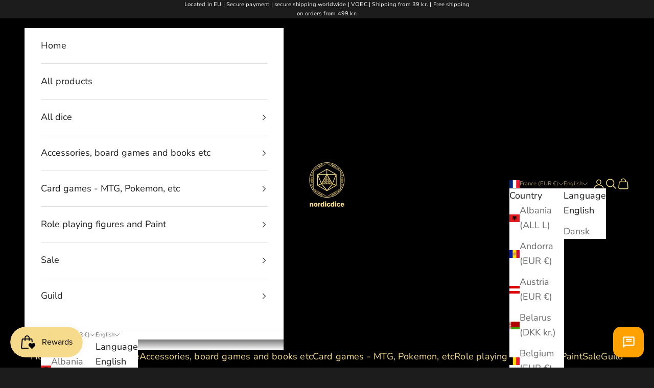

--- FILE ---
content_type: text/html; charset=utf-8
request_url: https://nordicdice.com/en-en/products/dungeon-craft-cursed-lands-book
body_size: 50509
content:
<!doctype html>

<html lang="en" dir="ltr">
  <head>
    <meta charset="utf-8">
    <meta name="viewport" content="width=device-width, initial-scale=1.0, height=device-height, minimum-scale=1.0, maximum-scale=5.0">
  
    <!-- Google Tag Manager -->
    <script async crossorigin fetchpriority="high" src="/cdn/shopifycloud/importmap-polyfill/es-modules-shim.2.4.0.js"></script>
<script>(function(w,d,s,l,i){w[l]=w[l]||[];w[l].push({'gtm.start':
    new Date().getTime(),event:'gtm.js'});var f=d.getElementsByTagName(s)[0],
    j=d.createElement(s),dl=l!='dataLayer'?'&l='+l:'';j.async=true;j.src=
    'https://www.googletagmanager.com/gtm.js?id='+i+dl;f.parentNode.insertBefore(j,f);
    })(window,document,'script','dataLayer','GTM-KDTFNXR');</script>
    <!-- End Google Tag Manager --><link rel="canonical" href="https://nordicdice.com/en-en/products/dungeon-craft-cursed-lands-book"><link rel="shortcut icon" href="//nordicdice.com/cdn/shop/files/logogoldnot_90801869-14c4-4771-aa07-a8651de006b0.png?v=1717373400&width=96">
      <link rel="apple-touch-icon" href="//nordicdice.com/cdn/shop/files/logogoldnot_90801869-14c4-4771-aa07-a8651de006b0.png?v=1717373400&width=180"><link rel="preconnect" href="https://fonts.shopifycdn.com" crossorigin><link rel="preload" href="//nordicdice.com/cdn/fonts/nunito_sans/nunitosans_n4.0276fe080df0ca4e6a22d9cb55aed3ed5ba6b1da.woff2" as="font" type="font/woff2" crossorigin><meta property="og:type" content="product">
  <meta property="og:title" content="Dungeon Craft - Cursed Lands Book">
  <meta property="product:price:amount" content="41,95">
  <meta property="product:price:currency" content="EUR">
  <meta property="product:availability" content="out of stock"><meta property="og:image" content="http://nordicdice.com/cdn/shop/files/nordicdice-accessories-boger-etc-dungeon-craft-cursed-lands-book-37727846564082.png?v=1691634975&width=2048">
  <meta property="og:image:secure_url" content="https://nordicdice.com/cdn/shop/files/nordicdice-accessories-boger-etc-dungeon-craft-cursed-lands-book-37727846564082.png?v=1691634975&width=2048">
  <meta property="og:image:width" content="4167">
  <meta property="og:image:height" content="4167"><meta property="og:description" content="Buy Dungeon Craft. Gather your players and sink into the dark realm of Barovia. In these cursed lands, you will build Castle Ravenloft and encounter the castle&#39;s Lord, the long-undead, ever-cruel Strahd Von Zarovich. With our companion to Dungeons &amp; Dragons popular &quot;Curse of Strahd&quot; you can plague your players with ghouls, zombies, skeletons and wraiths. When you have fought your way through the rabble, you can surprise them again with e.g. banshees, necromancers, werewolves and vampires. With over 1000 flippable terrain pieces, you can turn a forest into a crypt with a simple card flip! The possibilities are endless for all your haunted forest, witch&#39;s cauldron and spooky graveyard dreams. Every DM deserves attentive players, and between the full-color tiles and the variety of uses, you&#39;ll easily keep your players on the edge of their seats, never able to predict what&#39;s next. Even more convenient are these pieces , that are built to last, all made with heavy duty cardstock and then fully laminated for a hassle-free wet or dry erase experience. Will tarot reading work for you? Come find out in the cursed lands. Pieces can be cut out and placed on any battle card with a grid of one inch. The pages are durable cardboard with a laminate coating to make the pages water-resistant and dry/wet-erase."><meta property="og:url" content="https://nordicdice.com/en-en/products/dungeon-craft-cursed-lands-book">
<meta property="og:site_name" content="NordicDice"><meta name="twitter:card" content="summary"><meta name="twitter:title" content="Dungeon Craft - Cursed Lands Book">
  <meta name="twitter:description" content="Gather your players and sink into the dark realm of Barovia. In these cursed lands you will build Castle Ravenloft and encounter the Lord of the castle, the long undead, ever cruel Strahd Von Zarovich. With our companion to Dungeons &amp; Dragons popular &quot;Curse of Strahd&quot; you can plague your players with ghouls, zombies, skeletons and wraiths. When you have fought your way through the rabble, you can surprise them again with e.g. banshees, necromancers, werewolves and vampires.With over 1000 flippable terrain pieces, you can turn a forest into a crypt with a simple card flip! The possibilities are endless for all your haunted forest, witch&#39;s cauldron and spooky graveyard dreams. Every DM deserves attentive players, and between the full-color tiles and the variety of uses, you&#39;ll easily keep your players on the edge of their seats, never able to"><meta name="twitter:image" content="https://nordicdice.com/cdn/shop/files/nordicdice-accessories-boger-etc-dungeon-craft-cursed-lands-book-37727846564082.png?crop=center&height=1200&v=1691634975&width=1200">
  <meta name="twitter:image:alt" content="NordicDice Accessories, bøger etc Dungeon Craft - Cursed Lands Book"><script type="application/ld+json">{"@context":"http:\/\/schema.org\/","@id":"\/en-en\/products\/dungeon-craft-cursed-lands-book#product","@type":"Product","brand":{"@type":"Brand","name":"NordicDice"},"category":"Accessories, books etc","description":"Gather your players and sink into the dark realm of Barovia. In these cursed lands you will build Castle Ravenloft and encounter the Lord of the castle, the long undead, ever cruel Strahd Von Zarovich. With our companion to Dungeons \u0026 Dragons popular \"Curse of Strahd\" you can plague your players with ghouls, zombies, skeletons and wraiths. When you have fought your way through the rabble, you can surprise them again with e.g. banshees, necromancers, werewolves and vampires.With over 1000 flippable terrain pieces, you can turn a forest into a crypt with a simple card flip! The possibilities are endless for all your haunted forest, witch's cauldron and spooky graveyard dreams. Every DM deserves attentive players, and between the full-color tiles and the variety of uses, you'll easily keep your players on the edge of their seats, never able to predict what's next.Even more conveniently, these pieces, built to last, are all made with heavy-duty cardstock and then fully laminated for a hassle-free wet or dry erasing experience.Will tarot reading work for you?Come and find out in the cursed lands.Pieces can be cut out and placed on any battle card with a one inch grid. The pages are durable cardboard with a laminate coating to make the pages water-resistant and dry\/wet-erase.","image":"https:\/\/nordicdice.com\/cdn\/shop\/files\/nordicdice-accessories-boger-etc-dungeon-craft-cursed-lands-book-37727846564082.png?v=1691634975\u0026width=1920","name":"Dungeon Craft - Cursed Lands Book","offers":{"@id":"\/en-en\/products\/dungeon-craft-cursed-lands-book?variant=43307037884658#offer","@type":"Offer","availability":"http:\/\/schema.org\/OutOfStock","price":"41.95","priceCurrency":"EUR","url":"https:\/\/nordicdice.com\/en-en\/products\/dungeon-craft-cursed-lands-book?variant=43307037884658"},"sku":"85G-004","url":"https:\/\/nordicdice.com\/en-en\/products\/dungeon-craft-cursed-lands-book"}</script><script type="application/ld+json">
  {
    "@context": "https://schema.org",
    "@type": "BreadcrumbList",
    "itemListElement": [{
        "@type": "ListItem",
        "position": 1,
        "name": "Home",
        "item": "https://nordicdice.com"
      },{
            "@type": "ListItem",
            "position": 2,
            "name": "Dungeon Craft - Cursed Lands Book",
            "item": "https://nordicdice.com/en-en/products/dungeon-craft-cursed-lands-book"
          }]
  }
</script><style>/* Typography (heading) */
  

/* Typography (body) */
  @font-face {
  font-family: "Nunito Sans";
  font-weight: 400;
  font-style: normal;
  font-display: fallback;
  src: url("//nordicdice.com/cdn/fonts/nunito_sans/nunitosans_n4.0276fe080df0ca4e6a22d9cb55aed3ed5ba6b1da.woff2") format("woff2"),
       url("//nordicdice.com/cdn/fonts/nunito_sans/nunitosans_n4.b4964bee2f5e7fd9c3826447e73afe2baad607b7.woff") format("woff");
}

@font-face {
  font-family: "Nunito Sans";
  font-weight: 400;
  font-style: italic;
  font-display: fallback;
  src: url("//nordicdice.com/cdn/fonts/nunito_sans/nunitosans_i4.6e408730afac1484cf297c30b0e67c86d17fc586.woff2") format("woff2"),
       url("//nordicdice.com/cdn/fonts/nunito_sans/nunitosans_i4.c9b6dcbfa43622b39a5990002775a8381942ae38.woff") format("woff");
}

@font-face {
  font-family: "Nunito Sans";
  font-weight: 700;
  font-style: normal;
  font-display: fallback;
  src: url("//nordicdice.com/cdn/fonts/nunito_sans/nunitosans_n7.25d963ed46da26098ebeab731e90d8802d989fa5.woff2") format("woff2"),
       url("//nordicdice.com/cdn/fonts/nunito_sans/nunitosans_n7.d32e3219b3d2ec82285d3027bd673efc61a996c8.woff") format("woff");
}

@font-face {
  font-family: "Nunito Sans";
  font-weight: 700;
  font-style: italic;
  font-display: fallback;
  src: url("//nordicdice.com/cdn/fonts/nunito_sans/nunitosans_i7.8c1124729eec046a321e2424b2acf328c2c12139.woff2") format("woff2"),
       url("//nordicdice.com/cdn/fonts/nunito_sans/nunitosans_i7.af4cda04357273e0996d21184432bcb14651a64d.woff") format("woff");
}

:root {
    /* Container */
    --container-max-width: 100%;
    --container-xxs-max-width: 27.5rem; /* 440px */
    --container-xs-max-width: 42.5rem; /* 680px */
    --container-sm-max-width: 61.25rem; /* 980px */
    --container-md-max-width: 71.875rem; /* 1150px */
    --container-lg-max-width: 78.75rem; /* 1260px */
    --container-xl-max-width: 85rem; /* 1360px */
    --container-gutter: 1.25rem;

    --section-vertical-spacing: 2.5rem;
    --section-vertical-spacing-tight:2.5rem;

    --section-stack-gap:2.25rem;
    --section-stack-gap-tight:2.25rem;

    /* Form settings */
    --form-gap: 1.25rem; /* Gap between fieldset and submit button */
    --fieldset-gap: 1rem; /* Gap between each form input within a fieldset */
    --form-control-gap: 0.625rem; /* Gap between input and label (ignored for floating label) */
    --checkbox-control-gap: 0.75rem; /* Horizontal gap between checkbox and its associated label */
    --input-padding-block: 0.65rem; /* Vertical padding for input, textarea and native select */
    --input-padding-inline: 0.8rem; /* Horizontal padding for input, textarea and native select */
    --checkbox-size: 0.875rem; /* Size (width and height) for checkbox */

    /* Other sizes */
    --sticky-area-height: calc(var(--announcement-bar-is-sticky, 0) * var(--announcement-bar-height, 0px) + var(--header-is-sticky, 0) * var(--header-is-visible, 1) * var(--header-height, 0px));

    /* RTL support */
    --transform-logical-flip: 1;
    --transform-origin-start: left;
    --transform-origin-end: right;

    /**
     * ---------------------------------------------------------------------
     * TYPOGRAPHY
     * ---------------------------------------------------------------------
     */

    /* Font properties */
    --heading-font-family: "system_ui", -apple-system, 'Segoe UI', Roboto, 'Helvetica Neue', 'Noto Sans', 'Liberation Sans', Arial, sans-serif, 'Apple Color Emoji', 'Segoe UI Emoji', 'Segoe UI Symbol', 'Noto Color Emoji';
    --heading-font-weight: 400;
    --heading-font-style: normal;
    --heading-text-transform: uppercase;
    --heading-letter-spacing: 0.2em;
    --text-font-family: "Nunito Sans", sans-serif;
    --text-font-weight: 400;
    --text-font-style: normal;
    --text-letter-spacing: 0.01em;
    --button-font: var(--text-font-style) var(--text-font-weight) var(--text-sm) / 1.65 var(--text-font-family);
    --button-text-transform: uppercase;
    --button-letter-spacing: 0.2em;

    /* Font sizes */--text-heading-size-factor: 1.3;
    --text-h1: max(0.6875rem, clamp(1.375rem, 1.146341463414634rem + 0.975609756097561vw, 2rem) * var(--text-heading-size-factor));
    --text-h2: max(0.6875rem, clamp(1.25rem, 1.0670731707317074rem + 0.7804878048780488vw, 1.75rem) * var(--text-heading-size-factor));
    --text-h3: max(0.6875rem, clamp(1.125rem, 1.0335365853658536rem + 0.3902439024390244vw, 1.375rem) * var(--text-heading-size-factor));
    --text-h4: max(0.6875rem, clamp(1rem, 0.9542682926829268rem + 0.1951219512195122vw, 1.125rem) * var(--text-heading-size-factor));
    --text-h5: calc(0.875rem * var(--text-heading-size-factor));
    --text-h6: calc(0.75rem * var(--text-heading-size-factor));

    --text-xs: 0.75rem;
    --text-sm: 0.8125rem;
    --text-base: 0.875rem;
    --text-lg: 1.0rem;
    --text-xl: 1.25rem;

    /* Rounded variables (used for border radius) */
    --rounded-full: 9999px;
    --button-border-radius: 0.0rem;
    --input-border-radius: 0.0rem;

    /* Box shadow */
    --shadow-sm: 0 2px 8px rgb(0 0 0 / 0.05);
    --shadow: 0 5px 15px rgb(0 0 0 / 0.05);
    --shadow-md: 0 5px 30px rgb(0 0 0 / 0.05);
    --shadow-block: px px px rgb(var(--text-primary) / 0.0);

    /**
     * ---------------------------------------------------------------------
     * OTHER
     * ---------------------------------------------------------------------
     */

    --checkmark-svg-url: url(//nordicdice.com/cdn/shop/t/28/assets/checkmark.svg?v=184380698634562560561756121652);
    --cursor-zoom-in-svg-url: url(//nordicdice.com/cdn/shop/t/28/assets/cursor-zoom-in.svg?v=26732849034938578401756121651);
  }

  [dir="rtl"]:root {
    /* RTL support */
    --transform-logical-flip: -1;
    --transform-origin-start: right;
    --transform-origin-end: left;
  }

  @media screen and (min-width: 700px) {
    :root {
      /* Typography (font size) */
      --text-xs: 1.0rem;
      --text-sm: 1.0625rem;
      --text-base: 1.125rem;
      --text-lg: 1.25rem;
      --text-xl: 1.375rem;

      /* Spacing settings */
      --container-gutter: 2rem;
    }
  }

  @media screen and (min-width: 1000px) {
    :root {
      /* Spacing settings */
      --container-gutter: 3rem;

      --section-vertical-spacing: 4rem;
      --section-vertical-spacing-tight: 4rem;

      --section-stack-gap:3rem;
      --section-stack-gap-tight:3rem;
    }
  }:root {/* Overlay used for modal */
    --page-overlay: 0 0 0 / 0.4;

    /* We use the first scheme background as default */
    --page-background: ;

    /* Product colors */
    --on-sale-text: 221 29 29;
    --on-sale-badge-background: 221 29 29;
    --on-sale-badge-text: 255 255 255;
    --sold-out-badge-background: 239 239 239;
    --sold-out-badge-text: 0 0 0 / 0.65;
    --custom-badge-background: 28 28 28;
    --custom-badge-text: 255 255 255;
    --star-color: 28 28 28;

    /* Status colors */
    --success-background: 212 227 203;
    --success-text: 48 122 7;
    --warning-background: 253 241 224;
    --warning-text: 237 138 0;
    --error-background: 243 204 204;
    --error-text: 203 43 43;
  }.color-scheme--scheme-1 {
      /* Color settings */--accent: 245 219 139;
      --text-color: 255 255 255;
      --background: 28 28 28 / 1.0;
      --background-without-opacity: 28 28 28;
      --background-gradient: ;--border-color: 62 62 62;/* Button colors */
      --button-background: 245 219 139;
      --button-text-color: 28 28 28;

      /* Circled buttons */
      --circle-button-background: 255 255 255;
      --circle-button-text-color: 28 28 28;
    }.shopify-section:has(.section-spacing.color-scheme--bg-c1f8cb21047e4797e94d0969dc5d1e44) + .shopify-section:has(.section-spacing.color-scheme--bg-c1f8cb21047e4797e94d0969dc5d1e44:not(.bordered-section)) .section-spacing {
      padding-block-start: 0;
    }.color-scheme--scheme-2 {
      /* Color settings */--accent: 28 28 28;
      --text-color: 28 28 28;
      --background: 255 255 255 / 1.0;
      --background-without-opacity: 255 255 255;
      --background-gradient: ;--border-color: 221 221 221;/* Button colors */
      --button-background: 28 28 28;
      --button-text-color: 255 255 255;

      /* Circled buttons */
      --circle-button-background: 255 255 255;
      --circle-button-text-color: 28 28 28;
    }.shopify-section:has(.section-spacing.color-scheme--bg-54922f2e920ba8346f6dc0fba343d673) + .shopify-section:has(.section-spacing.color-scheme--bg-54922f2e920ba8346f6dc0fba343d673:not(.bordered-section)) .section-spacing {
      padding-block-start: 0;
    }.color-scheme--scheme-3 {
      /* Color settings */--accent: 255 255 255;
      --text-color: 255 255 255;
      --background: 28 28 28 / 1.0;
      --background-without-opacity: 28 28 28;
      --background-gradient: ;--border-color: 62 62 62;/* Button colors */
      --button-background: 255 255 255;
      --button-text-color: 28 28 28;

      /* Circled buttons */
      --circle-button-background: 255 255 255;
      --circle-button-text-color: 28 28 28;
    }.shopify-section:has(.section-spacing.color-scheme--bg-c1f8cb21047e4797e94d0969dc5d1e44) + .shopify-section:has(.section-spacing.color-scheme--bg-c1f8cb21047e4797e94d0969dc5d1e44:not(.bordered-section)) .section-spacing {
      padding-block-start: 0;
    }.color-scheme--scheme-4 {
      /* Color settings */--accent: 245 219 139;
      --text-color: 245 219 139;
      --background: 0 0 0 / 0.0;
      --background-without-opacity: 0 0 0;
      --background-gradient: ;--border-color: 245 219 139;/* Button colors */
      --button-background: 245 219 139;
      --button-text-color: 28 28 28;

      /* Circled buttons */
      --circle-button-background: 255 255 255;
      --circle-button-text-color: 28 28 28;
    }.shopify-section:has(.section-spacing.color-scheme--bg-3671eee015764974ee0aef1536023e0f) + .shopify-section:has(.section-spacing.color-scheme--bg-3671eee015764974ee0aef1536023e0f:not(.bordered-section)) .section-spacing {
      padding-block-start: 0;
    }.color-scheme--scheme-4d79ccbd-6086-4795-8465-a695d9f353ed {
      /* Color settings */--accent: 0 0 0;
      --text-color: 2 0 0;
      --background: 228 185 54 / 1.0;
      --background-without-opacity: 228 185 54;
      --background-gradient: ;--border-color: 194 157 46;/* Button colors */
      --button-background: 0 0 0;
      --button-text-color: 0 0 0;

      /* Circled buttons */
      --circle-button-background: 255 255 255;
      --circle-button-text-color: 28 28 28;
    }.shopify-section:has(.section-spacing.color-scheme--bg-39838d9b767708139b0feaa89cead810) + .shopify-section:has(.section-spacing.color-scheme--bg-39838d9b767708139b0feaa89cead810:not(.bordered-section)) .section-spacing {
      padding-block-start: 0;
    }.color-scheme--scheme-141062c6-f24f-4108-8177-79d8993a3d52 {
      /* Color settings */--accent: 245 219 139;
      --text-color: 245 219 139;
      --background: 0 0 0 / 1.0;
      --background-without-opacity: 0 0 0;
      --background-gradient: ;--border-color: 37 33 21;/* Button colors */
      --button-background: 245 219 139;
      --button-text-color: 28 28 28;

      /* Circled buttons */
      --circle-button-background: 255 255 255;
      --circle-button-text-color: 28 28 28;
    }.shopify-section:has(.section-spacing.color-scheme--bg-77e774e6cc4d94d6a32f6256f02d9552) + .shopify-section:has(.section-spacing.color-scheme--bg-77e774e6cc4d94d6a32f6256f02d9552:not(.bordered-section)) .section-spacing {
      padding-block-start: 0;
    }.color-scheme--dialog {
      /* Color settings */--accent: 28 28 28;
      --text-color: 28 28 28;
      --background: 255 255 255 / 1.0;
      --background-without-opacity: 255 255 255;
      --background-gradient: ;--border-color: 221 221 221;/* Button colors */
      --button-background: 28 28 28;
      --button-text-color: 255 255 255;

      /* Circled buttons */
      --circle-button-background: 255 255 255;
      --circle-button-text-color: 28 28 28;
    }
</style><script>
  // This allows to expose several variables to the global scope, to be used in scripts
  window.themeVariables = {
    settings: {
      showPageTransition: null,
      pageType: "product",
      moneyFormat: "€{{amount_with_comma_separator}}",
      moneyWithCurrencyFormat: "€{{amount_with_comma_separator}} EUR",
      currencyCodeEnabled: true,
      cartType: "drawer",
      staggerMenuApparition: true
    },

    strings: {
      addedToCart: "Added to your cart!",
      closeGallery: "Close gallery",
      zoomGallery: "Zoom picture",
      errorGallery: "Image cannot be loaded",
      shippingEstimatorNoResults: "Sorry, we do not ship to your address.",
      shippingEstimatorOneResult: "There is one shipping rate for your address:",
      shippingEstimatorMultipleResults: "There are several shipping rates for your address:",
      shippingEstimatorError: "One or more error occurred while retrieving shipping rates:",
      next: "Next",
      previous: "Previous"
    },

    mediaQueries: {
      'sm': 'screen and (min-width: 700px)',
      'md': 'screen and (min-width: 1000px)',
      'lg': 'screen and (min-width: 1150px)',
      'xl': 'screen and (min-width: 1400px)',
      '2xl': 'screen and (min-width: 1600px)',
      'sm-max': 'screen and (max-width: 699px)',
      'md-max': 'screen and (max-width: 999px)',
      'lg-max': 'screen and (max-width: 1149px)',
      'xl-max': 'screen and (max-width: 1399px)',
      '2xl-max': 'screen and (max-width: 1599px)',
      'motion-safe': '(prefers-reduced-motion: no-preference)',
      'motion-reduce': '(prefers-reduced-motion: reduce)',
      'supports-hover': 'screen and (pointer: fine)',
      'supports-touch': 'screen and (hover: none)'
    }
  };</script><script type="importmap">{
        "imports": {
          "vendor": "//nordicdice.com/cdn/shop/t/28/assets/vendor.min.js?v=118757129943152772801756121628",
          "theme": "//nordicdice.com/cdn/shop/t/28/assets/theme.js?v=120831487839789910711756121628",
          "photoswipe": "//nordicdice.com/cdn/shop/t/28/assets/photoswipe.min.js?v=13374349288281597431756121628"
        }
      }
    </script>

    <script type="module" src="//nordicdice.com/cdn/shop/t/28/assets/vendor.min.js?v=118757129943152772801756121628"></script>
    <script type="module" src="//nordicdice.com/cdn/shop/t/28/assets/theme.js?v=120831487839789910711756121628"></script>

    <script>window.performance && window.performance.mark && window.performance.mark('shopify.content_for_header.start');</script><meta name="google-site-verification" content="ubNeZadrub3_Q9Y-Gi6-d_dler_HFvOINkou0vuP9YM">
<meta name="facebook-domain-verification" content="uimripf8wksrg7lhykw4x9al6n7zqh">
<meta name="facebook-domain-verification" content="vts9do9opsn86d11nh8pkqyr2sc9u8">
<meta name="facebook-domain-verification" content="dtnvhyky3b9oc8xdg0misnasvef3js">
<meta id="shopify-digital-wallet" name="shopify-digital-wallet" content="/62108598514/digital_wallets/dialog">
<meta name="shopify-checkout-api-token" content="38ce62f930bc5fcc752cc1f6ee8fee30">
<meta id="in-context-paypal-metadata" data-shop-id="62108598514" data-venmo-supported="false" data-environment="production" data-locale="en_US" data-paypal-v4="true" data-currency="EUR">
<link rel="alternate" hreflang="x-default" href="https://nordicdice.com/products/dungeon-craft-cursed-lands-book">
<link rel="alternate" hreflang="da" href="https://nordicdice.com/products/dungeon-craft-cursed-lands-book">
<link rel="alternate" hreflang="en" href="https://nordicdice.com/en/products/dungeon-craft-cursed-lands-book">
<link rel="alternate" hreflang="sv" href="https://nordicdice.com/sv/products/dungeon-craft-cursed-lands-book">
<link rel="alternate" hreflang="fi" href="https://nordicdice.com/fi/products/dungeon-craft-cursed-lands-book">
<link rel="alternate" hreflang="de" href="https://nordicdice.com/de/products/dungeon-craft-cursed-lands-book">
<link rel="alternate" hreflang="en-CA" href="https://nordicdice.com/en-en/products/dungeon-craft-cursed-lands-book">
<link rel="alternate" hreflang="da-CA" href="https://nordicdice.com/da-en/products/dungeon-craft-cursed-lands-book">
<link rel="alternate" hreflang="en-FR" href="https://nordicdice.com/en-en/products/dungeon-craft-cursed-lands-book">
<link rel="alternate" hreflang="da-FR" href="https://nordicdice.com/da-en/products/dungeon-craft-cursed-lands-book">
<link rel="alternate" hreflang="en-IE" href="https://nordicdice.com/en-en/products/dungeon-craft-cursed-lands-book">
<link rel="alternate" hreflang="da-IE" href="https://nordicdice.com/da-en/products/dungeon-craft-cursed-lands-book">
<link rel="alternate" hreflang="en-IT" href="https://nordicdice.com/en-en/products/dungeon-craft-cursed-lands-book">
<link rel="alternate" hreflang="da-IT" href="https://nordicdice.com/da-en/products/dungeon-craft-cursed-lands-book">
<link rel="alternate" hreflang="en-HU" href="https://nordicdice.com/en-en/products/dungeon-craft-cursed-lands-book">
<link rel="alternate" hreflang="da-HU" href="https://nordicdice.com/da-en/products/dungeon-craft-cursed-lands-book">
<link rel="alternate" hreflang="en-MC" href="https://nordicdice.com/en-en/products/dungeon-craft-cursed-lands-book">
<link rel="alternate" hreflang="da-MC" href="https://nordicdice.com/da-en/products/dungeon-craft-cursed-lands-book">
<link rel="alternate" hreflang="en-AL" href="https://nordicdice.com/en-en/products/dungeon-craft-cursed-lands-book">
<link rel="alternate" hreflang="da-AL" href="https://nordicdice.com/da-en/products/dungeon-craft-cursed-lands-book">
<link rel="alternate" hreflang="en-AD" href="https://nordicdice.com/en-en/products/dungeon-craft-cursed-lands-book">
<link rel="alternate" hreflang="da-AD" href="https://nordicdice.com/da-en/products/dungeon-craft-cursed-lands-book">
<link rel="alternate" hreflang="en-BY" href="https://nordicdice.com/en-en/products/dungeon-craft-cursed-lands-book">
<link rel="alternate" hreflang="da-BY" href="https://nordicdice.com/da-en/products/dungeon-craft-cursed-lands-book">
<link rel="alternate" hreflang="en-BA" href="https://nordicdice.com/en-en/products/dungeon-craft-cursed-lands-book">
<link rel="alternate" hreflang="da-BA" href="https://nordicdice.com/da-en/products/dungeon-craft-cursed-lands-book">
<link rel="alternate" hreflang="en-BG" href="https://nordicdice.com/en-en/products/dungeon-craft-cursed-lands-book">
<link rel="alternate" hreflang="da-BG" href="https://nordicdice.com/da-en/products/dungeon-craft-cursed-lands-book">
<link rel="alternate" hreflang="en-EE" href="https://nordicdice.com/en-en/products/dungeon-craft-cursed-lands-book">
<link rel="alternate" hreflang="da-EE" href="https://nordicdice.com/da-en/products/dungeon-craft-cursed-lands-book">
<link rel="alternate" hreflang="en-FO" href="https://nordicdice.com/en-en/products/dungeon-craft-cursed-lands-book">
<link rel="alternate" hreflang="da-FO" href="https://nordicdice.com/da-en/products/dungeon-craft-cursed-lands-book">
<link rel="alternate" hreflang="en-GR" href="https://nordicdice.com/en-en/products/dungeon-craft-cursed-lands-book">
<link rel="alternate" hreflang="da-GR" href="https://nordicdice.com/da-en/products/dungeon-craft-cursed-lands-book">
<link rel="alternate" hreflang="en-IS" href="https://nordicdice.com/en-en/products/dungeon-craft-cursed-lands-book">
<link rel="alternate" hreflang="da-IS" href="https://nordicdice.com/da-en/products/dungeon-craft-cursed-lands-book">
<link rel="alternate" hreflang="en-ES" href="https://nordicdice.com/en-en/products/dungeon-craft-cursed-lands-book">
<link rel="alternate" hreflang="da-ES" href="https://nordicdice.com/da-en/products/dungeon-craft-cursed-lands-book">
<link rel="alternate" hreflang="en-SI" href="https://nordicdice.com/en-en/products/dungeon-craft-cursed-lands-book">
<link rel="alternate" hreflang="da-SI" href="https://nordicdice.com/da-en/products/dungeon-craft-cursed-lands-book">
<link rel="alternate" hreflang="no-NO" href="https://nordicdice.com/no-no/products/dungeon-craft-cursed-lands-book">
<link rel="alternate" hreflang="en-NO" href="https://nordicdice.com/en-no/products/dungeon-craft-cursed-lands-book">
<link rel="alternate" hreflang="da-NO" href="https://nordicdice.com/da-no/products/dungeon-craft-cursed-lands-book">
<link rel="alternate" hreflang="sv-NO" href="https://nordicdice.com/sv-no/products/dungeon-craft-cursed-lands-book">
<link rel="alternate" hreflang="en-NL" href="https://nordicdice.com/en-nl/products/dungeon-craft-cursed-lands-book">
<link rel="alternate" hreflang="de-NL" href="https://nordicdice.com/de-nl/products/dungeon-craft-cursed-lands-book">
<link rel="alternate" hreflang="en-GB" href="https://nordicdice.com/en-uk/products/dungeon-craft-cursed-lands-book">
<link rel="alternate" hreflang="sv-GB" href="https://nordicdice.com/sv-uk/products/dungeon-craft-cursed-lands-book">
<link rel="alternate" hreflang="da-GB" href="https://nordicdice.com/da-uk/products/dungeon-craft-cursed-lands-book">
<link rel="alternate" hreflang="en-AT" href="https://nordicdice.com/en-eu/products/dungeon-craft-cursed-lands-book">
<link rel="alternate" hreflang="sv-AT" href="https://nordicdice.com/sv-eu/products/dungeon-craft-cursed-lands-book">
<link rel="alternate" hreflang="da-AT" href="https://nordicdice.com/da-eu/products/dungeon-craft-cursed-lands-book">
<link rel="alternate" hreflang="fi-AT" href="https://nordicdice.com/fi-eu/products/dungeon-craft-cursed-lands-book">
<link rel="alternate" hreflang="en-CZ" href="https://nordicdice.com/en-eu/products/dungeon-craft-cursed-lands-book">
<link rel="alternate" hreflang="sv-CZ" href="https://nordicdice.com/sv-eu/products/dungeon-craft-cursed-lands-book">
<link rel="alternate" hreflang="da-CZ" href="https://nordicdice.com/da-eu/products/dungeon-craft-cursed-lands-book">
<link rel="alternate" hreflang="fi-CZ" href="https://nordicdice.com/fi-eu/products/dungeon-craft-cursed-lands-book">
<link rel="alternate" hreflang="en-SK" href="https://nordicdice.com/en-eu/products/dungeon-craft-cursed-lands-book">
<link rel="alternate" hreflang="sv-SK" href="https://nordicdice.com/sv-eu/products/dungeon-craft-cursed-lands-book">
<link rel="alternate" hreflang="da-SK" href="https://nordicdice.com/da-eu/products/dungeon-craft-cursed-lands-book">
<link rel="alternate" hreflang="fi-SK" href="https://nordicdice.com/fi-eu/products/dungeon-craft-cursed-lands-book">
<link rel="alternate" hreflang="en-PL" href="https://nordicdice.com/en-eu/products/dungeon-craft-cursed-lands-book">
<link rel="alternate" hreflang="sv-PL" href="https://nordicdice.com/sv-eu/products/dungeon-craft-cursed-lands-book">
<link rel="alternate" hreflang="da-PL" href="https://nordicdice.com/da-eu/products/dungeon-craft-cursed-lands-book">
<link rel="alternate" hreflang="fi-PL" href="https://nordicdice.com/fi-eu/products/dungeon-craft-cursed-lands-book">
<link rel="alternate" hreflang="en-LU" href="https://nordicdice.com/en-eu/products/dungeon-craft-cursed-lands-book">
<link rel="alternate" hreflang="sv-LU" href="https://nordicdice.com/sv-eu/products/dungeon-craft-cursed-lands-book">
<link rel="alternate" hreflang="da-LU" href="https://nordicdice.com/da-eu/products/dungeon-craft-cursed-lands-book">
<link rel="alternate" hreflang="fi-LU" href="https://nordicdice.com/fi-eu/products/dungeon-craft-cursed-lands-book">
<link rel="alternate" hreflang="en-PT" href="https://nordicdice.com/en-eu/products/dungeon-craft-cursed-lands-book">
<link rel="alternate" hreflang="sv-PT" href="https://nordicdice.com/sv-eu/products/dungeon-craft-cursed-lands-book">
<link rel="alternate" hreflang="da-PT" href="https://nordicdice.com/da-eu/products/dungeon-craft-cursed-lands-book">
<link rel="alternate" hreflang="fi-PT" href="https://nordicdice.com/fi-eu/products/dungeon-craft-cursed-lands-book">
<link rel="alternate" hreflang="en-RO" href="https://nordicdice.com/en-eu/products/dungeon-craft-cursed-lands-book">
<link rel="alternate" hreflang="sv-RO" href="https://nordicdice.com/sv-eu/products/dungeon-craft-cursed-lands-book">
<link rel="alternate" hreflang="da-RO" href="https://nordicdice.com/da-eu/products/dungeon-craft-cursed-lands-book">
<link rel="alternate" hreflang="fi-RO" href="https://nordicdice.com/fi-eu/products/dungeon-craft-cursed-lands-book">
<link rel="alternate" hreflang="en-CH" href="https://nordicdice.com/en-eu/products/dungeon-craft-cursed-lands-book">
<link rel="alternate" hreflang="sv-CH" href="https://nordicdice.com/sv-eu/products/dungeon-craft-cursed-lands-book">
<link rel="alternate" hreflang="da-CH" href="https://nordicdice.com/da-eu/products/dungeon-craft-cursed-lands-book">
<link rel="alternate" hreflang="fi-CH" href="https://nordicdice.com/fi-eu/products/dungeon-craft-cursed-lands-book">
<link rel="alternate" hreflang="en-UA" href="https://nordicdice.com/en-eu/products/dungeon-craft-cursed-lands-book">
<link rel="alternate" hreflang="sv-UA" href="https://nordicdice.com/sv-eu/products/dungeon-craft-cursed-lands-book">
<link rel="alternate" hreflang="da-UA" href="https://nordicdice.com/da-eu/products/dungeon-craft-cursed-lands-book">
<link rel="alternate" hreflang="fi-UA" href="https://nordicdice.com/fi-eu/products/dungeon-craft-cursed-lands-book">
<link rel="alternate" hreflang="en-ME" href="https://nordicdice.com/en-eu/products/dungeon-craft-cursed-lands-book">
<link rel="alternate" hreflang="sv-ME" href="https://nordicdice.com/sv-eu/products/dungeon-craft-cursed-lands-book">
<link rel="alternate" hreflang="da-ME" href="https://nordicdice.com/da-eu/products/dungeon-craft-cursed-lands-book">
<link rel="alternate" hreflang="fi-ME" href="https://nordicdice.com/fi-eu/products/dungeon-craft-cursed-lands-book">
<link rel="alternate" hreflang="en-MD" href="https://nordicdice.com/en-eu/products/dungeon-craft-cursed-lands-book">
<link rel="alternate" hreflang="sv-MD" href="https://nordicdice.com/sv-eu/products/dungeon-craft-cursed-lands-book">
<link rel="alternate" hreflang="da-MD" href="https://nordicdice.com/da-eu/products/dungeon-craft-cursed-lands-book">
<link rel="alternate" hreflang="fi-MD" href="https://nordicdice.com/fi-eu/products/dungeon-craft-cursed-lands-book">
<link rel="alternate" hreflang="en-MT" href="https://nordicdice.com/en-eu/products/dungeon-craft-cursed-lands-book">
<link rel="alternate" hreflang="sv-MT" href="https://nordicdice.com/sv-eu/products/dungeon-craft-cursed-lands-book">
<link rel="alternate" hreflang="da-MT" href="https://nordicdice.com/da-eu/products/dungeon-craft-cursed-lands-book">
<link rel="alternate" hreflang="fi-MT" href="https://nordicdice.com/fi-eu/products/dungeon-craft-cursed-lands-book">
<link rel="alternate" hreflang="en-MK" href="https://nordicdice.com/en-eu/products/dungeon-craft-cursed-lands-book">
<link rel="alternate" hreflang="sv-MK" href="https://nordicdice.com/sv-eu/products/dungeon-craft-cursed-lands-book">
<link rel="alternate" hreflang="da-MK" href="https://nordicdice.com/da-eu/products/dungeon-craft-cursed-lands-book">
<link rel="alternate" hreflang="fi-MK" href="https://nordicdice.com/fi-eu/products/dungeon-craft-cursed-lands-book">
<link rel="alternate" hreflang="en-LT" href="https://nordicdice.com/en-eu/products/dungeon-craft-cursed-lands-book">
<link rel="alternate" hreflang="sv-LT" href="https://nordicdice.com/sv-eu/products/dungeon-craft-cursed-lands-book">
<link rel="alternate" hreflang="da-LT" href="https://nordicdice.com/da-eu/products/dungeon-craft-cursed-lands-book">
<link rel="alternate" hreflang="fi-LT" href="https://nordicdice.com/fi-eu/products/dungeon-craft-cursed-lands-book">
<link rel="alternate" hreflang="en-LI" href="https://nordicdice.com/en-eu/products/dungeon-craft-cursed-lands-book">
<link rel="alternate" hreflang="sv-LI" href="https://nordicdice.com/sv-eu/products/dungeon-craft-cursed-lands-book">
<link rel="alternate" hreflang="da-LI" href="https://nordicdice.com/da-eu/products/dungeon-craft-cursed-lands-book">
<link rel="alternate" hreflang="fi-LI" href="https://nordicdice.com/fi-eu/products/dungeon-craft-cursed-lands-book">
<link rel="alternate" hreflang="en-LV" href="https://nordicdice.com/en-eu/products/dungeon-craft-cursed-lands-book">
<link rel="alternate" hreflang="sv-LV" href="https://nordicdice.com/sv-eu/products/dungeon-craft-cursed-lands-book">
<link rel="alternate" hreflang="da-LV" href="https://nordicdice.com/da-eu/products/dungeon-craft-cursed-lands-book">
<link rel="alternate" hreflang="fi-LV" href="https://nordicdice.com/fi-eu/products/dungeon-craft-cursed-lands-book">
<link rel="alternate" hreflang="en-XK" href="https://nordicdice.com/en-eu/products/dungeon-craft-cursed-lands-book">
<link rel="alternate" hreflang="sv-XK" href="https://nordicdice.com/sv-eu/products/dungeon-craft-cursed-lands-book">
<link rel="alternate" hreflang="da-XK" href="https://nordicdice.com/da-eu/products/dungeon-craft-cursed-lands-book">
<link rel="alternate" hreflang="fi-XK" href="https://nordicdice.com/fi-eu/products/dungeon-craft-cursed-lands-book">
<link rel="alternate" hreflang="en-JE" href="https://nordicdice.com/en-eu/products/dungeon-craft-cursed-lands-book">
<link rel="alternate" hreflang="sv-JE" href="https://nordicdice.com/sv-eu/products/dungeon-craft-cursed-lands-book">
<link rel="alternate" hreflang="da-JE" href="https://nordicdice.com/da-eu/products/dungeon-craft-cursed-lands-book">
<link rel="alternate" hreflang="fi-JE" href="https://nordicdice.com/fi-eu/products/dungeon-craft-cursed-lands-book">
<link rel="alternate" hreflang="en-IM" href="https://nordicdice.com/en-eu/products/dungeon-craft-cursed-lands-book">
<link rel="alternate" hreflang="sv-IM" href="https://nordicdice.com/sv-eu/products/dungeon-craft-cursed-lands-book">
<link rel="alternate" hreflang="da-IM" href="https://nordicdice.com/da-eu/products/dungeon-craft-cursed-lands-book">
<link rel="alternate" hreflang="fi-IM" href="https://nordicdice.com/fi-eu/products/dungeon-craft-cursed-lands-book">
<link rel="alternate" hreflang="en-GG" href="https://nordicdice.com/en-eu/products/dungeon-craft-cursed-lands-book">
<link rel="alternate" hreflang="sv-GG" href="https://nordicdice.com/sv-eu/products/dungeon-craft-cursed-lands-book">
<link rel="alternate" hreflang="da-GG" href="https://nordicdice.com/da-eu/products/dungeon-craft-cursed-lands-book">
<link rel="alternate" hreflang="fi-GG" href="https://nordicdice.com/fi-eu/products/dungeon-craft-cursed-lands-book">
<link rel="alternate" hreflang="en-GI" href="https://nordicdice.com/en-eu/products/dungeon-craft-cursed-lands-book">
<link rel="alternate" hreflang="sv-GI" href="https://nordicdice.com/sv-eu/products/dungeon-craft-cursed-lands-book">
<link rel="alternate" hreflang="da-GI" href="https://nordicdice.com/da-eu/products/dungeon-craft-cursed-lands-book">
<link rel="alternate" hreflang="fi-GI" href="https://nordicdice.com/fi-eu/products/dungeon-craft-cursed-lands-book">
<link rel="alternate" hreflang="sv-SE" href="https://nordicdice.com/sv-se/products/dungeon-craft-cursed-lands-book">
<link rel="alternate" hreflang="en-SE" href="https://nordicdice.com/en-se/products/dungeon-craft-cursed-lands-book">
<link rel="alternate" hreflang="da-SE" href="https://nordicdice.com/da-se/products/dungeon-craft-cursed-lands-book">
<link rel="alternate" hreflang="de-DE" href="https://nordicdice.com/de-de/products/dungeon-craft-cursed-lands-book">
<link rel="alternate" hreflang="da-DE" href="https://nordicdice.com/da-de/products/dungeon-craft-cursed-lands-book">
<link rel="alternate" hreflang="en-DE" href="https://nordicdice.com/en-de/products/dungeon-craft-cursed-lands-book">
<link rel="alternate" hreflang="en-BE" href="https://nordicdice.com/en-be/products/dungeon-craft-cursed-lands-book">
<link rel="alternate" hreflang="sv-BE" href="https://nordicdice.com/sv-be/products/dungeon-craft-cursed-lands-book">
<link rel="alternate" hreflang="da-BE" href="https://nordicdice.com/da-be/products/dungeon-craft-cursed-lands-book">
<link rel="alternate" hreflang="de-BE" href="https://nordicdice.com/de-be/products/dungeon-craft-cursed-lands-book">
<link rel="alternate" hreflang="fi-FI" href="https://nordicdice.com/fi-fi/products/dungeon-craft-cursed-lands-book">
<link rel="alternate" hreflang="en-FI" href="https://nordicdice.com/en-fi/products/dungeon-craft-cursed-lands-book">
<link rel="alternate" hreflang="sv-FI" href="https://nordicdice.com/sv-fi/products/dungeon-craft-cursed-lands-book">
<link rel="alternate" hreflang="da-FI" href="https://nordicdice.com/da-fi/products/dungeon-craft-cursed-lands-book">
<link rel="alternate" hreflang="en-US" href="https://nordicdice.com/en-us/products/dungeon-craft-cursed-lands-book">
<link rel="alternate" hreflang="sv-US" href="https://nordicdice.com/sv-us/products/dungeon-craft-cursed-lands-book">
<link rel="alternate" hreflang="fi-US" href="https://nordicdice.com/fi-us/products/dungeon-craft-cursed-lands-book">
<link rel="alternate" hreflang="da-US" href="https://nordicdice.com/da-us/products/dungeon-craft-cursed-lands-book">
<link rel="alternate" type="application/json+oembed" href="https://nordicdice.com/en-en/products/dungeon-craft-cursed-lands-book.oembed">
<script async="async" src="/checkouts/internal/preloads.js?locale=en-FR"></script>
<script id="apple-pay-shop-capabilities" type="application/json">{"shopId":62108598514,"countryCode":"DK","currencyCode":"EUR","merchantCapabilities":["supports3DS"],"merchantId":"gid:\/\/shopify\/Shop\/62108598514","merchantName":"NordicDice","requiredBillingContactFields":["postalAddress","email","phone"],"requiredShippingContactFields":["postalAddress","email","phone"],"shippingType":"shipping","supportedNetworks":["visa","maestro","masterCard"],"total":{"type":"pending","label":"NordicDice","amount":"1.00"},"shopifyPaymentsEnabled":true,"supportsSubscriptions":true}</script>
<script id="shopify-features" type="application/json">{"accessToken":"38ce62f930bc5fcc752cc1f6ee8fee30","betas":["rich-media-storefront-analytics"],"domain":"nordicdice.com","predictiveSearch":true,"shopId":62108598514,"locale":"en"}</script>
<script>var Shopify = Shopify || {};
Shopify.shop = "fateofgods.myshopify.com";
Shopify.locale = "en";
Shopify.currency = {"active":"EUR","rate":"0.13659126"};
Shopify.country = "FR";
Shopify.theme = {"name":"Updated copy of Updated copy of Updated copy of...","id":183145464132,"schema_name":"Prestige","schema_version":"10.9.2","theme_store_id":855,"role":"main"};
Shopify.theme.handle = "null";
Shopify.theme.style = {"id":null,"handle":null};
Shopify.cdnHost = "nordicdice.com/cdn";
Shopify.routes = Shopify.routes || {};
Shopify.routes.root = "/en-en/";</script>
<script type="module">!function(o){(o.Shopify=o.Shopify||{}).modules=!0}(window);</script>
<script>!function(o){function n(){var o=[];function n(){o.push(Array.prototype.slice.apply(arguments))}return n.q=o,n}var t=o.Shopify=o.Shopify||{};t.loadFeatures=n(),t.autoloadFeatures=n()}(window);</script>
<script id="shop-js-analytics" type="application/json">{"pageType":"product"}</script>
<script defer="defer" async type="module" src="//nordicdice.com/cdn/shopifycloud/shop-js/modules/v2/client.init-shop-cart-sync_BT-GjEfc.en.esm.js"></script>
<script defer="defer" async type="module" src="//nordicdice.com/cdn/shopifycloud/shop-js/modules/v2/chunk.common_D58fp_Oc.esm.js"></script>
<script defer="defer" async type="module" src="//nordicdice.com/cdn/shopifycloud/shop-js/modules/v2/chunk.modal_xMitdFEc.esm.js"></script>
<script type="module">
  await import("//nordicdice.com/cdn/shopifycloud/shop-js/modules/v2/client.init-shop-cart-sync_BT-GjEfc.en.esm.js");
await import("//nordicdice.com/cdn/shopifycloud/shop-js/modules/v2/chunk.common_D58fp_Oc.esm.js");
await import("//nordicdice.com/cdn/shopifycloud/shop-js/modules/v2/chunk.modal_xMitdFEc.esm.js");

  window.Shopify.SignInWithShop?.initShopCartSync?.({"fedCMEnabled":true,"windoidEnabled":true});

</script>
<script>(function() {
  var isLoaded = false;
  function asyncLoad() {
    if (isLoaded) return;
    isLoaded = true;
    var urls = ["https:\/\/ecommplugins-scripts.trustpilot.com\/v2.1\/js\/header.min.js?settings=eyJrZXkiOiJjMEJ0M2lKUmYxSFhhTTFiIiwicyI6InNrdSJ9\u0026shop=fateofgods.myshopify.com","https:\/\/ecommplugins-scripts.trustpilot.com\/v2.1\/js\/success.min.js?settings=eyJrZXkiOiJjMEJ0M2lKUmYxSFhhTTFiIiwicyI6InNrdSIsInQiOlsib3JkZXJzL3BhaWQiLCJ0cnVzdHBpbG90T3JkZXJDb25maXJtZWQiXSwidiI6IiIsImEiOiJTaG9waWZ5LTIwMjEtMDQifQ==\u0026shop=fateofgods.myshopify.com","https:\/\/ecommplugins-trustboxsettings.trustpilot.com\/fateofgods.myshopify.com.js?settings=1740662541985\u0026shop=fateofgods.myshopify.com","https:\/\/widget.trustpilot.com\/bootstrap\/v5\/tp.widget.sync.bootstrap.min.js?shop=fateofgods.myshopify.com","\/\/cdn.shopify.com\/proxy\/2f10ec84384d0fa353f0b2d78d818feebf57c3ba7f3ffdee5ad5fa874fdf721d\/shopify-script-tags.s3.eu-west-1.amazonaws.com\/smartseo\/instantpage.js?shop=fateofgods.myshopify.com\u0026sp-cache-control=cHVibGljLCBtYXgtYWdlPTkwMA","https:\/\/cdn.adtrace.ai\/facebook-track.js?shop=fateofgods.myshopify.com"];
    for (var i = 0; i < urls.length; i++) {
      var s = document.createElement('script');
      s.type = 'text/javascript';
      s.async = true;
      s.src = urls[i];
      var x = document.getElementsByTagName('script')[0];
      x.parentNode.insertBefore(s, x);
    }
  };
  if(window.attachEvent) {
    window.attachEvent('onload', asyncLoad);
  } else {
    window.addEventListener('load', asyncLoad, false);
  }
})();</script>
<script id="__st">var __st={"a":62108598514,"offset":3600,"reqid":"9191c8fa-86ba-40c6-a0ed-bd375b322d2a-1769511063","pageurl":"nordicdice.com\/en-en\/products\/dungeon-craft-cursed-lands-book","u":"96cafdeb7ef0","p":"product","rtyp":"product","rid":7699912786162};</script>
<script>window.ShopifyPaypalV4VisibilityTracking = true;</script>
<script id="captcha-bootstrap">!function(){'use strict';const t='contact',e='account',n='new_comment',o=[[t,t],['blogs',n],['comments',n],[t,'customer']],c=[[e,'customer_login'],[e,'guest_login'],[e,'recover_customer_password'],[e,'create_customer']],r=t=>t.map((([t,e])=>`form[action*='/${t}']:not([data-nocaptcha='true']) input[name='form_type'][value='${e}']`)).join(','),a=t=>()=>t?[...document.querySelectorAll(t)].map((t=>t.form)):[];function s(){const t=[...o],e=r(t);return a(e)}const i='password',u='form_key',d=['recaptcha-v3-token','g-recaptcha-response','h-captcha-response',i],f=()=>{try{return window.sessionStorage}catch{return}},m='__shopify_v',_=t=>t.elements[u];function p(t,e,n=!1){try{const o=window.sessionStorage,c=JSON.parse(o.getItem(e)),{data:r}=function(t){const{data:e,action:n}=t;return t[m]||n?{data:e,action:n}:{data:t,action:n}}(c);for(const[e,n]of Object.entries(r))t.elements[e]&&(t.elements[e].value=n);n&&o.removeItem(e)}catch(o){console.error('form repopulation failed',{error:o})}}const l='form_type',E='cptcha';function T(t){t.dataset[E]=!0}const w=window,h=w.document,L='Shopify',v='ce_forms',y='captcha';let A=!1;((t,e)=>{const n=(g='f06e6c50-85a8-45c8-87d0-21a2b65856fe',I='https://cdn.shopify.com/shopifycloud/storefront-forms-hcaptcha/ce_storefront_forms_captcha_hcaptcha.v1.5.2.iife.js',D={infoText:'Protected by hCaptcha',privacyText:'Privacy',termsText:'Terms'},(t,e,n)=>{const o=w[L][v],c=o.bindForm;if(c)return c(t,g,e,D).then(n);var r;o.q.push([[t,g,e,D],n]),r=I,A||(h.body.append(Object.assign(h.createElement('script'),{id:'captcha-provider',async:!0,src:r})),A=!0)});var g,I,D;w[L]=w[L]||{},w[L][v]=w[L][v]||{},w[L][v].q=[],w[L][y]=w[L][y]||{},w[L][y].protect=function(t,e){n(t,void 0,e),T(t)},Object.freeze(w[L][y]),function(t,e,n,w,h,L){const[v,y,A,g]=function(t,e,n){const i=e?o:[],u=t?c:[],d=[...i,...u],f=r(d),m=r(i),_=r(d.filter((([t,e])=>n.includes(e))));return[a(f),a(m),a(_),s()]}(w,h,L),I=t=>{const e=t.target;return e instanceof HTMLFormElement?e:e&&e.form},D=t=>v().includes(t);t.addEventListener('submit',(t=>{const e=I(t);if(!e)return;const n=D(e)&&!e.dataset.hcaptchaBound&&!e.dataset.recaptchaBound,o=_(e),c=g().includes(e)&&(!o||!o.value);(n||c)&&t.preventDefault(),c&&!n&&(function(t){try{if(!f())return;!function(t){const e=f();if(!e)return;const n=_(t);if(!n)return;const o=n.value;o&&e.removeItem(o)}(t);const e=Array.from(Array(32),(()=>Math.random().toString(36)[2])).join('');!function(t,e){_(t)||t.append(Object.assign(document.createElement('input'),{type:'hidden',name:u})),t.elements[u].value=e}(t,e),function(t,e){const n=f();if(!n)return;const o=[...t.querySelectorAll(`input[type='${i}']`)].map((({name:t})=>t)),c=[...d,...o],r={};for(const[a,s]of new FormData(t).entries())c.includes(a)||(r[a]=s);n.setItem(e,JSON.stringify({[m]:1,action:t.action,data:r}))}(t,e)}catch(e){console.error('failed to persist form',e)}}(e),e.submit())}));const S=(t,e)=>{t&&!t.dataset[E]&&(n(t,e.some((e=>e===t))),T(t))};for(const o of['focusin','change'])t.addEventListener(o,(t=>{const e=I(t);D(e)&&S(e,y())}));const B=e.get('form_key'),M=e.get(l),P=B&&M;t.addEventListener('DOMContentLoaded',(()=>{const t=y();if(P)for(const e of t)e.elements[l].value===M&&p(e,B);[...new Set([...A(),...v().filter((t=>'true'===t.dataset.shopifyCaptcha))])].forEach((e=>S(e,t)))}))}(h,new URLSearchParams(w.location.search),n,t,e,['guest_login'])})(!0,!0)}();</script>
<script integrity="sha256-4kQ18oKyAcykRKYeNunJcIwy7WH5gtpwJnB7kiuLZ1E=" data-source-attribution="shopify.loadfeatures" defer="defer" src="//nordicdice.com/cdn/shopifycloud/storefront/assets/storefront/load_feature-a0a9edcb.js" crossorigin="anonymous"></script>
<script data-source-attribution="shopify.dynamic_checkout.dynamic.init">var Shopify=Shopify||{};Shopify.PaymentButton=Shopify.PaymentButton||{isStorefrontPortableWallets:!0,init:function(){window.Shopify.PaymentButton.init=function(){};var t=document.createElement("script");t.src="https://nordicdice.com/cdn/shopifycloud/portable-wallets/latest/portable-wallets.en.js",t.type="module",document.head.appendChild(t)}};
</script>
<script data-source-attribution="shopify.dynamic_checkout.buyer_consent">
  function portableWalletsHideBuyerConsent(e){var t=document.getElementById("shopify-buyer-consent"),n=document.getElementById("shopify-subscription-policy-button");t&&n&&(t.classList.add("hidden"),t.setAttribute("aria-hidden","true"),n.removeEventListener("click",e))}function portableWalletsShowBuyerConsent(e){var t=document.getElementById("shopify-buyer-consent"),n=document.getElementById("shopify-subscription-policy-button");t&&n&&(t.classList.remove("hidden"),t.removeAttribute("aria-hidden"),n.addEventListener("click",e))}window.Shopify?.PaymentButton&&(window.Shopify.PaymentButton.hideBuyerConsent=portableWalletsHideBuyerConsent,window.Shopify.PaymentButton.showBuyerConsent=portableWalletsShowBuyerConsent);
</script>
<script data-source-attribution="shopify.dynamic_checkout.cart.bootstrap">document.addEventListener("DOMContentLoaded",(function(){function t(){return document.querySelector("shopify-accelerated-checkout-cart, shopify-accelerated-checkout")}if(t())Shopify.PaymentButton.init();else{new MutationObserver((function(e,n){t()&&(Shopify.PaymentButton.init(),n.disconnect())})).observe(document.body,{childList:!0,subtree:!0})}}));
</script>
<script id='scb4127' type='text/javascript' async='' src='https://nordicdice.com/cdn/shopifycloud/privacy-banner/storefront-banner.js'></script><link id="shopify-accelerated-checkout-styles" rel="stylesheet" media="screen" href="https://nordicdice.com/cdn/shopifycloud/portable-wallets/latest/accelerated-checkout-backwards-compat.css" crossorigin="anonymous">
<style id="shopify-accelerated-checkout-cart">
        #shopify-buyer-consent {
  margin-top: 1em;
  display: inline-block;
  width: 100%;
}

#shopify-buyer-consent.hidden {
  display: none;
}

#shopify-subscription-policy-button {
  background: none;
  border: none;
  padding: 0;
  text-decoration: underline;
  font-size: inherit;
  cursor: pointer;
}

#shopify-subscription-policy-button::before {
  box-shadow: none;
}

      </style>

<script>window.performance && window.performance.mark && window.performance.mark('shopify.content_for_header.end');</script>
<link href="//nordicdice.com/cdn/shop/t/28/assets/theme.css?v=111321760005136382531756121628" rel="stylesheet" type="text/css" media="all" /><script type="text/javascript">
    (function(c,l,a,r,i,t,y){
        c[a]=c[a]||function(){(c[a].q=c[a].q||[]).push(arguments)};
        t=l.createElement(r);t.async=1;t.src="https://www.clarity.ms/tag/"+i;
        y=l.getElementsByTagName(r)[0];y.parentNode.insertBefore(t,y);
    })(window, document, "clarity", "script", "qwgi8f1yxa");
</script>
  
  
  
  
  <!-- BEGIN app block: shopify://apps/smart-seo/blocks/smartseo/7b0a6064-ca2e-4392-9a1d-8c43c942357b --><meta name="smart-seo-integrated" content="true" /><!-- metatagsSavedToSEOFields: false --><!-- BEGIN app snippet: smartseo.product.metatags --><!-- product_seo_template_metafield:  --><title>Dungeon Craft - Cursed Lands Book</title>
<meta name="description" content="Buy Dungeon Craft. Gather your players and sink into the dark realm of Barovia. In these cursed lands, you will build Castle Ravenloft and encounter the castle&#39;s Lord, the long-undead, ever-cruel Strahd Von Zarovich. With our companion to Dungeons &amp; Dragons popular &quot;Curse of Strahd&quot; you can plague your players with ghouls, zombies, skeletons and wraiths. When you have fought your way through the rabble, you can surprise them again with e.g. banshees, necromancers, werewolves and vampires. With over 1000 flippable terrain pieces, you can turn a forest into a crypt with a simple card flip! The possibilities are endless for all your haunted forest, witch&#39;s cauldron and spooky graveyard dreams. Every DM deserves attentive players, and between the full-color tiles and the variety of uses, you&#39;ll easily keep your players on the edge of their seats, never able to predict what&#39;s next. Even more convenient are these pieces , that are built to last, all made with heavy duty cardstock and then fully laminated for a hassle-free wet or dry erase experience. Will tarot reading work for you? Come find out in the cursed lands. Pieces can be cut out and placed on any battle card with a grid of one inch. The pages are durable cardboard with a laminate coating to make the pages water-resistant and dry/wet-erase." />
<meta name="smartseo-timestamp" content="0" /><!-- END app snippet --><!-- END app block --><!-- BEGIN app block: shopify://apps/capi-facebook-pixel-meta-api/blocks/facebook-ads-pixels/4ad3004f-fa0b-4587-a4f1-4d8ce89e9fbb -->









<script>
    window.__adTraceFacebookPaused = ``;
    window.__adTraceFacebookServerSideApiEnabled = ``;
    window.__adTraceShopifyDomain = `https://nordicdice.com`;
    window.__adTraceIsProductPage = `product`.includes("product");
    window.__adTraceShopCurrency = `DKK`;
    window.__adTraceProductInfo = {
        "id": "7699912786162",
        "name": `Dungeon Craft - Cursed Lands Book`,
        "price": "41,95",
        "url": "/en-en/products/dungeon-craft-cursed-lands-book",
        "description": "\u003cp\u003eGather your players and sink into the dark realm of Barovia. In these cursed lands you will build Castle Ravenloft and encounter the Lord of the castle, the long undead, ever cruel Strahd Von Zarovich. With our companion to Dungeons \u0026 Dragons popular \"Curse of Strahd\" you can plague your players with ghouls, zombies, skeletons and wraiths. When you have fought your way through the rabble, you can surprise them again with e.g. banshees, necromancers, werewolves and vampires.\u003cbr data-mce-fragment=\"1\"\u003e\u003cbr data-mce-fragment=\"1\"\u003eWith over 1000 flippable terrain pieces, you can turn a forest into a crypt with a simple card flip! The possibilities are endless for all your haunted forest, witch's cauldron and spooky graveyard dreams. Every DM deserves attentive players, and between the full-color tiles and the variety of uses, you'll easily keep your players on the edge of their seats, never able to predict what's next.\u003cbr data-mce-fragment=\"1\"\u003e\u003cbr data-mce-fragment=\"1\"\u003eEven more conveniently, these pieces, built to last, are all made with heavy-duty cardstock and then fully laminated for a hassle-free wet or dry erasing experience.\u003cbr data-mce-fragment=\"1\"\u003e\u003cbr data-mce-fragment=\"1\"\u003eWill tarot reading work for you?\u003cbr data-mce-fragment=\"1\"\u003e\u003cbr data-mce-fragment=\"1\"\u003eCome and find out in the cursed lands.\u003cbr data-mce-fragment=\"1\"\u003e\u003cbr data-mce-fragment=\"1\"\u003ePieces can be cut out and placed on any battle card with a one inch grid. The pages are durable cardboard with a laminate coating to make the pages water-resistant and dry\/wet-erase.\u003c\/p\u003e",
        "image": "//nordicdice.com/cdn/shop/files/nordicdice-accessories-boger-etc-dungeon-craft-cursed-lands-book-37727846564082.png?v=1691634975"
    };
    
</script>
<!-- END app block --><!-- BEGIN app block: shopify://apps/t-lab-ai-language-translate/blocks/custom_translations/b5b83690-efd4-434d-8c6a-a5cef4019faf --><!-- BEGIN app snippet: custom_translation_scripts --><script>
(()=>{var o=/\([0-9]+?\)$/,M=/\r?\n|\r|\t|\xa0|\u200B|\u200E|&nbsp;| /g,v=/<\/?[a-z][\s\S]*>/i,t=/^(https?:\/\/|\/\/)[^\s/$.?#].[^\s]*$/i,k=/\{\{\s*([a-zA-Z_]\w*)\s*\}\}/g,p=/\{\{\s*([a-zA-Z_]\w*)\s*\}\}/,r=/^(https:)?\/\/cdn\.shopify\.com\/(.+)\.(png|jpe?g|gif|webp|svgz?|bmp|tiff?|ico|avif)/i,e=/^(https:)?\/\/cdn\.shopify\.com/i,a=/\b(?:https?|ftp)?:?\/\/?[^\s\/]+\/[^\s]+\.(?:png|jpe?g|gif|webp|svgz?|bmp|tiff?|ico|avif)\b/i,I=/url\(['"]?(.*?)['"]?\)/,m="__label:",i=document.createElement("textarea"),u={t:["src","data-src","data-source","data-href","data-zoom","data-master","data-bg","base-src"],i:["srcset","data-srcset"],o:["href","data-href"],u:["href","data-href","data-src","data-zoom"]},g=new Set(["img","picture","button","p","a","input"]),h=16.67,s=function(n){return n.nodeType===Node.ELEMENT_NODE},c=function(n){return n.nodeType===Node.TEXT_NODE};function w(n){return r.test(n.trim())||a.test(n.trim())}function b(n){return(n=>(n=n.trim(),t.test(n)))(n)||e.test(n.trim())}var l=function(n){return!n||0===n.trim().length};function j(n){return i.innerHTML=n,i.value}function T(n){return A(j(n))}function A(n){return n.trim().replace(o,"").replace(M,"").trim()}var _=1e3;function D(n){n=n.trim().replace(M,"").replace(/&amp;/g,"&").replace(/&gt;/g,">").replace(/&lt;/g,"<").trim();return n.length>_?N(n):n}function E(n){return n.trim().toLowerCase().replace(/^https:/i,"")}function N(n){for(var t=5381,r=0;r<n.length;r++)t=(t<<5)+t^n.charCodeAt(r);return(t>>>0).toString(36)}function f(n){for(var t=document.createElement("template"),r=(t.innerHTML=n,["SCRIPT","IFRAME","OBJECT","EMBED","LINK","META"]),e=/^(on\w+|srcdoc|style)$/i,a=document.createTreeWalker(t.content,NodeFilter.SHOW_ELEMENT),i=a.nextNode();i;i=a.nextNode()){var o=i;if(r.includes(o.nodeName))o.remove();else for(var u=o.attributes.length-1;0<=u;--u)e.test(o.attributes[u].name)&&o.removeAttribute(o.attributes[u].name)}return t.innerHTML}function d(n,t,r){void 0===r&&(r=20);for(var e=n,a=0;e&&e.parentElement&&a<r;){for(var i=e.parentElement,o=0,u=t;o<u.length;o++)for(var s=u[o],c=0,l=s.l;c<l.length;c++){var f=l[c];switch(f.type){case"class":for(var d=0,v=i.classList;d<v.length;d++){var p=v[d];if(f.value.test(p))return s.label}break;case"id":if(i.id&&f.value.test(i.id))return s.label;break;case"attribute":if(i.hasAttribute(f.name)){if(!f.value)return s.label;var m=i.getAttribute(f.name);if(m&&f.value.test(m))return s.label}}}e=i,a++}return"unknown"}function y(n,t){var r,e,a;"function"==typeof window.fetch&&"AbortController"in window?(r=new AbortController,e=setTimeout(function(){return r.abort()},3e3),fetch(n,{credentials:"same-origin",signal:r.signal}).then(function(n){return clearTimeout(e),n.ok?n.json():Promise.reject(n)}).then(t).catch(console.error)):((a=new XMLHttpRequest).onreadystatechange=function(){4===a.readyState&&200===a.status&&t(JSON.parse(a.responseText))},a.open("GET",n,!0),a.timeout=3e3,a.send())}function O(){var l=/([^\s]+)\.(png|jpe?g|gif|webp|svgz?|bmp|tiff?|ico|avif)$/i,f=/_(\{width\}x*|\{width\}x\{height\}|\d{3,4}x\d{3,4}|\d{3,4}x|x\d{3,4}|pinco|icon|thumb|small|compact|medium|large|grande|original|master)(_crop_\w+)*(@[2-3]x)*(.progressive)*$/i,d=/^(https?|ftp|file):\/\//i;function r(n){var t,r="".concat(n.path).concat(n.v).concat(null!=(r=n.size)?r:"",".").concat(n.p);return n.m&&(r="".concat(n.path).concat(n.m,"/").concat(n.v).concat(null!=(t=n.size)?t:"",".").concat(n.p)),n.host&&(r="".concat(null!=(t=n.protocol)?t:"","//").concat(n.host).concat(r)),n.g&&(r+=n.g),r}return{h:function(n){var t=!0,r=(d.test(n)||n.startsWith("//")||(t=!1,n="https://example.com"+n),t);n.startsWith("//")&&(r=!1,n="https:"+n);try{new URL(n)}catch(n){return null}var e,a,i,o,u,s,n=new URL(n),c=n.pathname.split("/").filter(function(n){return n});return c.length<1||(a=c.pop(),e=null!=(e=c.pop())?e:null,null===(a=a.match(l)))?null:(s=a[1],a=a[2],i=s.match(f),o=s,(u=null)!==i&&(o=s.substring(0,i.index),u=i[0]),s=0<c.length?"/"+c.join("/")+"/":"/",{protocol:r?n.protocol:null,host:t?n.host:null,path:s,g:n.search,m:e,v:o,size:u,p:a,version:n.searchParams.get("v"),width:n.searchParams.get("width")})},T:r,S:function(n){return(n.m?"/".concat(n.m,"/"):"/").concat(n.v,".").concat(n.p)},M:function(n){return(n.m?"/".concat(n.m,"/"):"/").concat(n.v,".").concat(n.p,"?v=").concat(n.version||"0")},k:function(n,t){return r({protocol:t.protocol,host:t.host,path:t.path,g:t.g,m:t.m,v:t.v,size:n.size,p:t.p,version:t.version,width:t.width})}}}var x,S,C={},H={};function q(p,n){var m=new Map,g=new Map,i=new Map,r=new Map,e=new Map,a=new Map,o=new Map,u=function(n){return n.toLowerCase().replace(/[\s\W_]+/g,"")},s=new Set(n.A.map(u)),c=0,l=!1,f=!1,d=O();function v(n,t,r){s.has(u(n))||n&&t&&(r.set(n,t),l=!0)}function t(n,t){if(n&&n.trim()&&0!==m.size){var r=A(n),e=H[r];if(e&&(p.log("dictionary",'Overlapping text: "'.concat(n,'" related to html: "').concat(e,'"')),t)&&(n=>{if(n)for(var t=h(n.outerHTML),r=t._,e=(t.I||(r=0),n.parentElement),a=0;e&&a<5;){var i=h(e.outerHTML),o=i.I,i=i._;if(o){if(p.log("dictionary","Ancestor depth ".concat(a,": overlap score=").concat(i.toFixed(3),", base=").concat(r.toFixed(3))),r<i)return 1;if(i<r&&0<r)return}e=e.parentElement,a++}})(t))p.log("dictionary",'Skipping text translation for "'.concat(n,'" because an ancestor HTML translation exists'));else{e=m.get(r);if(e)return e;var a=n;if(a&&a.trim()&&0!==g.size){for(var i,o,u,s=g.entries(),c=s.next();!c.done;){var l=c.value[0],f=c.value[1],d=a.trim().match(l);if(d&&1<d.length){i=l,o=f,u=d;break}c=s.next()}if(i&&o&&u){var v=u.slice(1),t=o.match(k);if(t&&t.length===v.length)return t.reduce(function(n,t,r){return n.replace(t,v[r])},o)}}}}return null}function h(n){var r,e,a;return!n||!n.trim()||0===i.size?{I:null,_:0}:(r=D(n),a=0,(e=null)!=(n=i.get(r))?{I:n,_:1}:(i.forEach(function(n,t){-1!==t.indexOf(r)&&(t=r.length/t.length,a<t)&&(a=t,e=n)}),{I:e,_:a}))}function w(n){return n&&n.trim()&&0!==i.size&&(n=D(n),null!=(n=i.get(n)))?n:null}function b(n){if(n&&n.trim()&&0!==r.size){var t=E(n),t=r.get(t);if(t)return t;t=d.h(n);if(t){n=d.M(t).toLowerCase(),n=r.get(n);if(n)return n;n=d.S(t).toLowerCase(),t=r.get(n);if(t)return t}}return null}function T(n){return!n||!n.trim()||0===e.size||void 0===(n=e.get(A(n)))?null:n}function y(n){return!n||!n.trim()||0===a.size||void 0===(n=a.get(E(n)))?null:n}function x(n){var t;return!n||!n.trim()||0===o.size?null:null!=(t=o.get(A(n)))?t:(t=D(n),void 0!==(n=o.get(t))?n:null)}function S(){var n={j:m,D:g,N:i,O:r,C:e,H:a,q:o,L:l,R:c,F:C};return JSON.stringify(n,function(n,t){return t instanceof Map?Object.fromEntries(t.entries()):t})}return{J:function(n,t){v(n,t,m)},U:function(n,t){n&&t&&(n=new RegExp("^".concat(n,"$"),"s"),g.set(n,t),l=!0)},$:function(n,t){var r;n!==t&&(v((r=j(r=n).trim().replace(M,"").trim()).length>_?N(r):r,t,i),c=Math.max(c,n.length))},P:function(n,t){v(n,t,r),(n=d.h(n))&&(v(d.M(n).toLowerCase(),t,r),v(d.S(n).toLowerCase(),t,r))},G:function(n,t){v(n.replace("[img-alt]","").replace(M,"").trim(),t,e)},B:function(n,t){v(n,t,a)},W:function(n,t){f=!0,v(n,t,o)},V:function(){return p.log("dictionary","Translation dictionaries: ",S),i.forEach(function(n,r){m.forEach(function(n,t){r!==t&&-1!==r.indexOf(t)&&(C[t]=A(n),H[t]=r)})}),p.log("dictionary","appliedTextTranslations: ",JSON.stringify(C)),p.log("dictionary","overlappingTexts: ",JSON.stringify(H)),{L:l,Z:f,K:t,X:w,Y:b,nn:T,tn:y,rn:x}}}}function z(n,t,r){function f(n,t){t=n.split(t);return 2===t.length?t[1].trim()?t:[t[0]]:[n]}var d=q(r,t);return n.forEach(function(n){if(n){var c,l=n.name,n=n.value;if(l&&n){if("string"==typeof n)try{c=JSON.parse(n)}catch(n){return void r.log("dictionary","Invalid metafield JSON for "+l,function(){return String(n)})}else c=n;c&&Object.keys(c).forEach(function(e){if(e){var n,t,r,a=c[e];if(a)if(e!==a)if(l.includes("judge"))r=T(e),d.W(r,a);else if(e.startsWith("[img-alt]"))d.G(e,a);else if(e.startsWith("[img-src]"))n=E(e.replace("[img-src]","")),d.P(n,a);else if(v.test(e))d.$(e,a);else if(w(e))n=E(e),d.P(n,a);else if(b(e))r=E(e),d.B(r,a);else if("/"===(n=(n=e).trim())[0]&&"/"!==n[1]&&(r=E(e),d.B(r,a),r=T(e),d.J(r,a)),p.test(e))(s=(r=e).match(k))&&0<s.length&&(t=r.replace(/[-\/\\^$*+?.()|[\]]/g,"\\$&"),s.forEach(function(n){t=t.replace(n,"(.*)")}),d.U(t,a));else if(e.startsWith(m))r=a.replace(m,""),s=e.replace(m,""),d.J(T(s),r);else{if("product_tags"===l)for(var i=0,o=["_",":"];i<o.length;i++){var u=(n=>{if(e.includes(n)){var t=f(e,n),r=f(a,n);if(t.length===r.length)return t.forEach(function(n,t){n!==r[t]&&(d.J(T(n),r[t]),d.J(T("".concat(n,":")),"".concat(r[t],":")))}),{value:void 0}}})(o[i]);if("object"==typeof u)return u.value}var s=T(e);s!==a&&d.J(s,a)}}})}}}),d.V()}function L(y,x){var e=[{label:"judge-me",l:[{type:"class",value:/jdgm/i},{type:"id",value:/judge-me/i},{type:"attribute",name:"data-widget-name",value:/review_widget/i}]}],a=O();function S(r,n,e){n.forEach(function(n){var t=r.getAttribute(n);t&&(t=n.includes("href")?e.tn(t):e.K(t))&&r.setAttribute(n,t)})}function M(n,t,r){var e,a=n.getAttribute(t);a&&((e=i(a=E(a.split("&")[0]),r))?n.setAttribute(t,e):(e=r.tn(a))&&n.setAttribute(t,e))}function k(n,t,r){var e=n.getAttribute(t);e&&(e=((n,t)=>{var r=(n=n.split(",").filter(function(n){return null!=n&&""!==n.trim()}).map(function(n){var n=n.trim().split(/\s+/),t=n[0].split("?"),r=t[0],t=t[1],t=t?t.split("&"):[],e=((n,t)=>{for(var r=0;r<n.length;r++)if(t(n[r]))return n[r];return null})(t,function(n){return n.startsWith("v=")}),t=t.filter(function(n){return!n.startsWith("v=")}),n=n[1];return{url:r,version:e,en:t.join("&"),size:n}}))[0].url;if(r=i(r=n[0].version?"".concat(r,"?").concat(n[0].version):r,t)){var e=a.h(r);if(e)return n.map(function(n){var t=n.url,r=a.h(t);return r&&(t=a.k(r,e)),n.en&&(r=t.includes("?")?"&":"?",t="".concat(t).concat(r).concat(n.en)),t=n.size?"".concat(t," ").concat(n.size):t}).join(",")}})(e,r))&&n.setAttribute(t,e)}function i(n,t){var r=a.h(n);return null===r?null:(n=t.Y(n))?null===(n=a.h(n))?null:a.k(r,n):(n=a.S(r),null===(t=t.Y(n))||null===(n=a.h(t))?null:a.k(r,n))}function A(n,t,r){var e,a,i,o;r.an&&(e=n,a=r.on,u.o.forEach(function(n){var t=e.getAttribute(n);if(!t)return!1;!t.startsWith("/")||t.startsWith("//")||t.startsWith(a)||(t="".concat(a).concat(t),e.setAttribute(n,t))})),i=n,r=u.u.slice(),o=t,r.forEach(function(n){var t,r=i.getAttribute(n);r&&(w(r)?(t=o.Y(r))&&i.setAttribute(n,t):(t=o.tn(r))&&i.setAttribute(n,t))})}function _(t,r){var n,e,a,i,o;u.t.forEach(function(n){return M(t,n,r)}),u.i.forEach(function(n){return k(t,n,r)}),e="alt",a=r,(o=(n=t).getAttribute(e))&&((i=a.nn(o))?n.setAttribute(e,i):(i=a.K(o))&&n.setAttribute(e,i))}return{un:function(n){return!(!n||!s(n)||x.sn.includes((n=n).tagName.toLowerCase())||n.classList.contains("tl-switcher-container")||(n=n.parentNode)&&["SCRIPT","STYLE"].includes(n.nodeName.toUpperCase()))},cn:function(n){if(c(n)&&null!=(t=n.textContent)&&t.trim()){if(y.Z)if("judge-me"===d(n,e,5)){var t=y.rn(n.textContent);if(t)return void(n.textContent=j(t))}var r,t=y.K(n.textContent,n.parentElement||void 0);t&&(r=n.textContent.trim().replace(o,"").trim(),n.textContent=j(n.textContent.replace(r,t)))}},ln:function(n){if(!!l(n.textContent)||!n.innerHTML)return!1;if(y.Z&&"judge-me"===d(n,e,5)){var t=y.rn(n.innerHTML);if(t)return n.innerHTML=f(t),!0}t=y.X(n.innerHTML);return!!t&&(n.innerHTML=f(t),!0)},fn:function(n){var t,r,e,a,i,o,u,s,c,l;switch(S(n,["data-label","title"],y),n.tagName.toLowerCase()){case"span":S(n,["data-tooltip"],y);break;case"a":A(n,y,x);break;case"input":c=u=y,(l=(s=o=n).getAttribute("type"))&&("submit"===l||"button"===l)&&(l=s.getAttribute("value"),c=c.K(l))&&s.setAttribute("value",c),S(o,["placeholder"],u);break;case"textarea":S(n,["placeholder"],y);break;case"img":_(n,y);break;case"picture":for(var f=y,d=n.childNodes,v=0;v<d.length;v++){var p=d[v];if(p.tagName)switch(p.tagName.toLowerCase()){case"source":k(p,"data-srcset",f),k(p,"srcset",f);break;case"img":_(p,f)}}break;case"div":s=l=y,(u=o=c=n)&&(o=o.style.backgroundImage||o.getAttribute("data-bg")||"")&&"none"!==o&&(o=o.match(I))&&o[1]&&(o=o[1],s=s.Y(o))&&(u.style.backgroundImage='url("'.concat(s,'")')),a=c,i=l,["src","data-src","data-bg"].forEach(function(n){return M(a,n,i)}),["data-bgset"].forEach(function(n){return k(a,n,i)}),["data-href"].forEach(function(n){return S(a,[n],i)});break;case"button":r=y,(e=(t=n).getAttribute("value"))&&(r=r.K(e))&&t.setAttribute("value",r);break;case"iframe":e=y,(r=(t=n).getAttribute("src"))&&(e=e.tn(r))&&t.setAttribute("src",e);break;case"video":for(var m=n,g=y,h=["src"],w=0;w<h.length;w++){var b=h[w],T=m.getAttribute(b);T&&(T=g.tn(T))&&m.setAttribute(b,T)}}},getImageTranslation:function(n){return i(n,y)}}}function R(s,c,l){r=c.dn,e=new WeakMap;var r,e,a={add:function(n){var t=Date.now()+r;e.set(n,t)},has:function(n){var t=null!=(t=e.get(n))?t:0;return!(Date.now()>=t&&(e.delete(n),1))}},i=[],o=[],f=[],d=[],u=2*h,v=3*h;function p(n){var t,r,e;n&&(n.nodeType===Node.TEXT_NODE&&s.un(n.parentElement)?s.cn(n):s.un(n)&&(n=n,s.fn(n),t=g.has(n.tagName.toLowerCase())||(t=(t=n).getBoundingClientRect(),r=window.innerHeight||document.documentElement.clientHeight,e=window.innerWidth||document.documentElement.clientWidth,r=t.top<=r&&0<=t.top+t.height,e=t.left<=e&&0<=t.left+t.width,r&&e),a.has(n)||(t?i:o).push(n)))}function m(n){if(l.log("messageHandler","Processing element:",n),s.un(n)){var t=s.ln(n);if(a.add(n),!t){var r=n.childNodes;l.log("messageHandler","Child nodes:",r);for(var e=0;e<r.length;e++)p(r[e])}}}requestAnimationFrame(function n(){for(var t=performance.now();0<i.length;){var r=i.shift();if(r&&!a.has(r)&&m(r),performance.now()-t>=v)break}requestAnimationFrame(n)}),requestAnimationFrame(function n(){for(var t=performance.now();0<o.length;){var r=o.shift();if(r&&!a.has(r)&&m(r),performance.now()-t>=u)break}requestAnimationFrame(n)}),c.vn&&requestAnimationFrame(function n(){for(var t=performance.now();0<f.length;){var r=f.shift();if(r&&s.fn(r),performance.now()-t>=u)break}requestAnimationFrame(n)}),c.pn&&requestAnimationFrame(function n(){for(var t=performance.now();0<d.length;){var r=d.shift();if(r&&s.cn(r),performance.now()-t>=u)break}requestAnimationFrame(n)});var n={subtree:!0,childList:!0,attributes:c.vn,characterData:c.pn};new MutationObserver(function(n){l.log("observer","Observer:",n);for(var t=0;t<n.length;t++){var r=n[t];switch(r.type){case"childList":for(var e=r.addedNodes,a=0;a<e.length;a++)p(e[a]);var i=r.target.childNodes;if(i.length<=10)for(var o=0;o<i.length;o++)p(i[o]);break;case"attributes":var u=r.target;s.un(u)&&u&&f.push(u);break;case"characterData":c.pn&&(u=r.target)&&u.nodeType===Node.TEXT_NODE&&d.push(u)}}}).observe(document.documentElement,n)}void 0===window.TranslationLab&&(window.TranslationLab={}),window.TranslationLab.CustomTranslations=(x=(()=>{var a;try{a=window.localStorage.getItem("tlab_debug_mode")||null}catch(n){a=null}return{log:function(n,t){for(var r=[],e=2;e<arguments.length;e++)r[e-2]=arguments[e];!a||"observer"===n&&"all"===a||("all"===a||a===n||"custom"===n&&"custom"===a)&&(n=r.map(function(n){if("function"==typeof n)try{return n()}catch(n){return"Error generating parameter: ".concat(n.message)}return n}),console.log.apply(console,[t].concat(n)))}}})(),S=null,{init:function(n,t){n&&!n.isPrimaryLocale&&n.translationsMetadata&&n.translationsMetadata.length&&(0<(t=((n,t,r,e)=>{function a(n,t){for(var r=[],e=2;e<arguments.length;e++)r[e-2]=arguments[e];for(var a=0,i=r;a<i.length;a++){var o=i[a];if(o&&void 0!==o[n])return o[n]}return t}var i=window.localStorage.getItem("tlab_feature_options"),o=null;if(i)try{o=JSON.parse(i)}catch(n){e.log("dictionary","Invalid tlab_feature_options JSON",String(n))}var r=a("useMessageHandler",!0,o,i=r),u=a("messageHandlerCooldown",2e3,o,i),s=a("localizeUrls",!1,o,i),c=a("processShadowRoot",!1,o,i),l=a("attributesMutations",!1,o,i),f=a("processCharacterData",!1,o,i),d=a("excludedTemplates",[],o,i),o=a("phraseIgnoreList",[],o,i);return e.log("dictionary","useMessageHandler:",r),e.log("dictionary","messageHandlerCooldown:",u),e.log("dictionary","localizeUrls:",s),e.log("dictionary","processShadowRoot:",c),e.log("dictionary","attributesMutations:",l),e.log("dictionary","processCharacterData:",f),e.log("dictionary","excludedTemplates:",d),e.log("dictionary","phraseIgnoreList:",o),{sn:["html","head","meta","script","noscript","style","link","canvas","svg","g","path","ellipse","br","hr"],locale:n,on:t,gn:r,dn:u,an:s,hn:c,vn:l,pn:f,mn:d,A:o}})(n.locale,n.on,t,x)).mn.length&&t.mn.includes(n.template)||(n=z(n.translationsMetadata,t,x),S=L(n,t),n.L&&(t.gn&&R(S,t,x),window.addEventListener("DOMContentLoaded",function(){function e(n){n=/\/products\/(.+?)(\?.+)?$/.exec(n);return n?n[1]:null}var n,t,r,a;(a=document.querySelector(".cbb-frequently-bought-selector-label-name"))&&"true"!==a.getAttribute("translated")&&(n=e(window.location.pathname))&&(t="https://".concat(window.location.host,"/products/").concat(n,".json"),r="https://".concat(window.location.host).concat(window.Shopify.routes.root,"products/").concat(n,".json"),y(t,function(n){a.childNodes.forEach(function(t){t.textContent===n.product.title&&y(r,function(n){t.textContent!==n.product.title&&(t.textContent=n.product.title,a.setAttribute("translated","true"))})})}),document.querySelectorAll('[class*="cbb-frequently-bought-selector-link"]').forEach(function(t){var n,r;"true"!==t.getAttribute("translated")&&(n=t.getAttribute("href"))&&(r=e(n))&&y("https://".concat(window.location.host).concat(window.Shopify.routes.root,"products/").concat(r,".json"),function(n){t.textContent!==n.product.title&&(t.textContent=n.product.title,t.setAttribute("translated","true"))})}))}))))},getImageTranslation:function(n){return x.log("dictionary","translationManager: ",S),S?S.getImageTranslation(n):null}})})();
</script><!-- END app snippet -->

<script>
  (function() {
    var ctx = {
      locale: 'en',
      isPrimaryLocale: false,
      rootUrl: '/en-en',
      translationsMetadata: [{},{"name":"product_types","value":{"Accessories, books etc":"Accessories, books etc"}},{"name":"product_options_variants","value":{"Matte silver":"silver"}},{"name":"judge-me-product-review","value":null}],
      template: "product",
    };
    var settings = null;
    TranslationLab.CustomTranslations.init(ctx, settings);
  })()
</script>


<!-- END app block --><!-- BEGIN app block: shopify://apps/multifeeds/blocks/gad_embed/f3e7ca1d-2d5a-45a7-97dd-2fd45843acef --><script>
  window["mfgadData"] = {migrateSettings: {},baseSettings: {},
    priorCheckURLForVariant: false,
    moneyFormat: "€1,23",
    valueFormat: "1,23",
    currency: "EUR",
    showDiscountWhen: "",isProductPage: true,
    variantId: "43307037884658",
    productId: "7699912786162",
    productHandle: "dungeon-craft-cursed-lands-book",
    originalValue: 4195/100,
    originalMoney: "€41,95",
    originalMoneyWithCurrency: "€41,95 EUR",
    originalMoneyWithoutZeros: "€41,95",
    originalMoneyWithoutCurrency: "41,95",
    compareValue: 4195/100,
    productSelectorsMap: {},collectionSelectorsMap: {},
  }
</script>


<!-- END app block --><script src="https://cdn.shopify.com/extensions/019bfe84-c305-7a82-ab00-34d5d97d0f58/smile-io-278/assets/smile-loader.js" type="text/javascript" defer="defer"></script>
<script src="https://cdn.shopify.com/extensions/15956640-5fbd-4282-a77e-c39c9c2d6136/facebook-instagram-pixels-at-90/assets/facebook-pixel.js" type="text/javascript" defer="defer"></script>
<script src="https://cdn.shopify.com/extensions/019be9af-0493-70ea-8d3b-19438b4671ff/ba9e84dc/assets/gad.min.js" type="text/javascript" defer="defer"></script>
<link href="https://cdn.shopify.com/extensions/019be9af-0493-70ea-8d3b-19438b4671ff/ba9e84dc/assets/gad_embed.css" rel="stylesheet" type="text/css" media="all">
<link href="https://monorail-edge.shopifysvc.com" rel="dns-prefetch">
<script>(function(){if ("sendBeacon" in navigator && "performance" in window) {try {var session_token_from_headers = performance.getEntriesByType('navigation')[0].serverTiming.find(x => x.name == '_s').description;} catch {var session_token_from_headers = undefined;}var session_cookie_matches = document.cookie.match(/_shopify_s=([^;]*)/);var session_token_from_cookie = session_cookie_matches && session_cookie_matches.length === 2 ? session_cookie_matches[1] : "";var session_token = session_token_from_headers || session_token_from_cookie || "";function handle_abandonment_event(e) {var entries = performance.getEntries().filter(function(entry) {return /monorail-edge.shopifysvc.com/.test(entry.name);});if (!window.abandonment_tracked && entries.length === 0) {window.abandonment_tracked = true;var currentMs = Date.now();var navigation_start = performance.timing.navigationStart;var payload = {shop_id: 62108598514,url: window.location.href,navigation_start,duration: currentMs - navigation_start,session_token,page_type: "product"};window.navigator.sendBeacon("https://monorail-edge.shopifysvc.com/v1/produce", JSON.stringify({schema_id: "online_store_buyer_site_abandonment/1.1",payload: payload,metadata: {event_created_at_ms: currentMs,event_sent_at_ms: currentMs}}));}}window.addEventListener('pagehide', handle_abandonment_event);}}());</script>
<script id="web-pixels-manager-setup">(function e(e,d,r,n,o){if(void 0===o&&(o={}),!Boolean(null===(a=null===(i=window.Shopify)||void 0===i?void 0:i.analytics)||void 0===a?void 0:a.replayQueue)){var i,a;window.Shopify=window.Shopify||{};var t=window.Shopify;t.analytics=t.analytics||{};var s=t.analytics;s.replayQueue=[],s.publish=function(e,d,r){return s.replayQueue.push([e,d,r]),!0};try{self.performance.mark("wpm:start")}catch(e){}var l=function(){var e={modern:/Edge?\/(1{2}[4-9]|1[2-9]\d|[2-9]\d{2}|\d{4,})\.\d+(\.\d+|)|Firefox\/(1{2}[4-9]|1[2-9]\d|[2-9]\d{2}|\d{4,})\.\d+(\.\d+|)|Chrom(ium|e)\/(9{2}|\d{3,})\.\d+(\.\d+|)|(Maci|X1{2}).+ Version\/(15\.\d+|(1[6-9]|[2-9]\d|\d{3,})\.\d+)([,.]\d+|)( \(\w+\)|)( Mobile\/\w+|) Safari\/|Chrome.+OPR\/(9{2}|\d{3,})\.\d+\.\d+|(CPU[ +]OS|iPhone[ +]OS|CPU[ +]iPhone|CPU IPhone OS|CPU iPad OS)[ +]+(15[._]\d+|(1[6-9]|[2-9]\d|\d{3,})[._]\d+)([._]\d+|)|Android:?[ /-](13[3-9]|1[4-9]\d|[2-9]\d{2}|\d{4,})(\.\d+|)(\.\d+|)|Android.+Firefox\/(13[5-9]|1[4-9]\d|[2-9]\d{2}|\d{4,})\.\d+(\.\d+|)|Android.+Chrom(ium|e)\/(13[3-9]|1[4-9]\d|[2-9]\d{2}|\d{4,})\.\d+(\.\d+|)|SamsungBrowser\/([2-9]\d|\d{3,})\.\d+/,legacy:/Edge?\/(1[6-9]|[2-9]\d|\d{3,})\.\d+(\.\d+|)|Firefox\/(5[4-9]|[6-9]\d|\d{3,})\.\d+(\.\d+|)|Chrom(ium|e)\/(5[1-9]|[6-9]\d|\d{3,})\.\d+(\.\d+|)([\d.]+$|.*Safari\/(?![\d.]+ Edge\/[\d.]+$))|(Maci|X1{2}).+ Version\/(10\.\d+|(1[1-9]|[2-9]\d|\d{3,})\.\d+)([,.]\d+|)( \(\w+\)|)( Mobile\/\w+|) Safari\/|Chrome.+OPR\/(3[89]|[4-9]\d|\d{3,})\.\d+\.\d+|(CPU[ +]OS|iPhone[ +]OS|CPU[ +]iPhone|CPU IPhone OS|CPU iPad OS)[ +]+(10[._]\d+|(1[1-9]|[2-9]\d|\d{3,})[._]\d+)([._]\d+|)|Android:?[ /-](13[3-9]|1[4-9]\d|[2-9]\d{2}|\d{4,})(\.\d+|)(\.\d+|)|Mobile Safari.+OPR\/([89]\d|\d{3,})\.\d+\.\d+|Android.+Firefox\/(13[5-9]|1[4-9]\d|[2-9]\d{2}|\d{4,})\.\d+(\.\d+|)|Android.+Chrom(ium|e)\/(13[3-9]|1[4-9]\d|[2-9]\d{2}|\d{4,})\.\d+(\.\d+|)|Android.+(UC? ?Browser|UCWEB|U3)[ /]?(15\.([5-9]|\d{2,})|(1[6-9]|[2-9]\d|\d{3,})\.\d+)\.\d+|SamsungBrowser\/(5\.\d+|([6-9]|\d{2,})\.\d+)|Android.+MQ{2}Browser\/(14(\.(9|\d{2,})|)|(1[5-9]|[2-9]\d|\d{3,})(\.\d+|))(\.\d+|)|K[Aa][Ii]OS\/(3\.\d+|([4-9]|\d{2,})\.\d+)(\.\d+|)/},d=e.modern,r=e.legacy,n=navigator.userAgent;return n.match(d)?"modern":n.match(r)?"legacy":"unknown"}(),u="modern"===l?"modern":"legacy",c=(null!=n?n:{modern:"",legacy:""})[u],f=function(e){return[e.baseUrl,"/wpm","/b",e.hashVersion,"modern"===e.buildTarget?"m":"l",".js"].join("")}({baseUrl:d,hashVersion:r,buildTarget:u}),m=function(e){var d=e.version,r=e.bundleTarget,n=e.surface,o=e.pageUrl,i=e.monorailEndpoint;return{emit:function(e){var a=e.status,t=e.errorMsg,s=(new Date).getTime(),l=JSON.stringify({metadata:{event_sent_at_ms:s},events:[{schema_id:"web_pixels_manager_load/3.1",payload:{version:d,bundle_target:r,page_url:o,status:a,surface:n,error_msg:t},metadata:{event_created_at_ms:s}}]});if(!i)return console&&console.warn&&console.warn("[Web Pixels Manager] No Monorail endpoint provided, skipping logging."),!1;try{return self.navigator.sendBeacon.bind(self.navigator)(i,l)}catch(e){}var u=new XMLHttpRequest;try{return u.open("POST",i,!0),u.setRequestHeader("Content-Type","text/plain"),u.send(l),!0}catch(e){return console&&console.warn&&console.warn("[Web Pixels Manager] Got an unhandled error while logging to Monorail."),!1}}}}({version:r,bundleTarget:l,surface:e.surface,pageUrl:self.location.href,monorailEndpoint:e.monorailEndpoint});try{o.browserTarget=l,function(e){var d=e.src,r=e.async,n=void 0===r||r,o=e.onload,i=e.onerror,a=e.sri,t=e.scriptDataAttributes,s=void 0===t?{}:t,l=document.createElement("script"),u=document.querySelector("head"),c=document.querySelector("body");if(l.async=n,l.src=d,a&&(l.integrity=a,l.crossOrigin="anonymous"),s)for(var f in s)if(Object.prototype.hasOwnProperty.call(s,f))try{l.dataset[f]=s[f]}catch(e){}if(o&&l.addEventListener("load",o),i&&l.addEventListener("error",i),u)u.appendChild(l);else{if(!c)throw new Error("Did not find a head or body element to append the script");c.appendChild(l)}}({src:f,async:!0,onload:function(){if(!function(){var e,d;return Boolean(null===(d=null===(e=window.Shopify)||void 0===e?void 0:e.analytics)||void 0===d?void 0:d.initialized)}()){var d=window.webPixelsManager.init(e)||void 0;if(d){var r=window.Shopify.analytics;r.replayQueue.forEach((function(e){var r=e[0],n=e[1],o=e[2];d.publishCustomEvent(r,n,o)})),r.replayQueue=[],r.publish=d.publishCustomEvent,r.visitor=d.visitor,r.initialized=!0}}},onerror:function(){return m.emit({status:"failed",errorMsg:"".concat(f," has failed to load")})},sri:function(e){var d=/^sha384-[A-Za-z0-9+/=]+$/;return"string"==typeof e&&d.test(e)}(c)?c:"",scriptDataAttributes:o}),m.emit({status:"loading"})}catch(e){m.emit({status:"failed",errorMsg:(null==e?void 0:e.message)||"Unknown error"})}}})({shopId: 62108598514,storefrontBaseUrl: "https://nordicdice.com",extensionsBaseUrl: "https://extensions.shopifycdn.com/cdn/shopifycloud/web-pixels-manager",monorailEndpoint: "https://monorail-edge.shopifysvc.com/unstable/produce_batch",surface: "storefront-renderer",enabledBetaFlags: ["2dca8a86"],webPixelsConfigList: [{"id":"2730557764","configuration":"{\"tagID\":\"2613728693784\"}","eventPayloadVersion":"v1","runtimeContext":"STRICT","scriptVersion":"18031546ee651571ed29edbe71a3550b","type":"APP","apiClientId":3009811,"privacyPurposes":["ANALYTICS","MARKETING","SALE_OF_DATA"],"dataSharingAdjustments":{"protectedCustomerApprovalScopes":["read_customer_address","read_customer_email","read_customer_name","read_customer_personal_data","read_customer_phone"]}},{"id":"2019426628","configuration":"{\"accountID\":\"62108598514\"}","eventPayloadVersion":"v1","runtimeContext":"STRICT","scriptVersion":"c0a2ceb098b536858278d481fbeefe60","type":"APP","apiClientId":10250649601,"privacyPurposes":[],"dataSharingAdjustments":{"protectedCustomerApprovalScopes":["read_customer_address","read_customer_email","read_customer_name","read_customer_personal_data","read_customer_phone"]}},{"id":"934052164","configuration":"{\"config\":\"{\\\"google_tag_ids\\\":[\\\"AW-10885386111\\\",\\\"GT-WPQ8BWP\\\"],\\\"target_country\\\":\\\"DK\\\",\\\"gtag_events\\\":[{\\\"type\\\":\\\"begin_checkout\\\",\\\"action_label\\\":[\\\"G-50R4H1GKLZ\\\",\\\"AW-10885386111\\\/ZkUVCOGEzr0DEP-ex8Yo\\\"]},{\\\"type\\\":\\\"search\\\",\\\"action_label\\\":[\\\"G-50R4H1GKLZ\\\",\\\"AW-10885386111\\\/h1VmCLaGzr0DEP-ex8Yo\\\"]},{\\\"type\\\":\\\"view_item\\\",\\\"action_label\\\":[\\\"G-50R4H1GKLZ\\\",\\\"AW-10885386111\\\/Y7hBCNuEzr0DEP-ex8Yo\\\",\\\"MC-WE6P99VE6C\\\"]},{\\\"type\\\":\\\"purchase\\\",\\\"action_label\\\":[\\\"G-50R4H1GKLZ\\\",\\\"AW-10885386111\\\/IyDkCNiEzr0DEP-ex8Yo\\\",\\\"MC-WE6P99VE6C\\\"]},{\\\"type\\\":\\\"page_view\\\",\\\"action_label\\\":[\\\"G-50R4H1GKLZ\\\",\\\"AW-10885386111\\\/QZ69CNWEzr0DEP-ex8Yo\\\",\\\"MC-WE6P99VE6C\\\"]},{\\\"type\\\":\\\"add_payment_info\\\",\\\"action_label\\\":[\\\"G-50R4H1GKLZ\\\",\\\"AW-10885386111\\\/ebx1CLmGzr0DEP-ex8Yo\\\"]},{\\\"type\\\":\\\"add_to_cart\\\",\\\"action_label\\\":[\\\"G-50R4H1GKLZ\\\",\\\"AW-10885386111\\\/Hn4sCN6Ezr0DEP-ex8Yo\\\"]}],\\\"enable_monitoring_mode\\\":false}\"}","eventPayloadVersion":"v1","runtimeContext":"OPEN","scriptVersion":"b2a88bafab3e21179ed38636efcd8a93","type":"APP","apiClientId":1780363,"privacyPurposes":[],"dataSharingAdjustments":{"protectedCustomerApprovalScopes":["read_customer_address","read_customer_email","read_customer_name","read_customer_personal_data","read_customer_phone"]}},{"id":"839156036","configuration":"{\"pixelCode\":\"CPA4DHRC77U00RMJUMH0\"}","eventPayloadVersion":"v1","runtimeContext":"STRICT","scriptVersion":"22e92c2ad45662f435e4801458fb78cc","type":"APP","apiClientId":4383523,"privacyPurposes":["ANALYTICS","MARKETING","SALE_OF_DATA"],"dataSharingAdjustments":{"protectedCustomerApprovalScopes":["read_customer_address","read_customer_email","read_customer_name","read_customer_personal_data","read_customer_phone"]}},{"id":"398131524","configuration":"{\"pixel_id\":\"5516239975073129\",\"pixel_type\":\"facebook_pixel\",\"metaapp_system_user_token\":\"-\"}","eventPayloadVersion":"v1","runtimeContext":"OPEN","scriptVersion":"ca16bc87fe92b6042fbaa3acc2fbdaa6","type":"APP","apiClientId":2329312,"privacyPurposes":["ANALYTICS","MARKETING","SALE_OF_DATA"],"dataSharingAdjustments":{"protectedCustomerApprovalScopes":["read_customer_address","read_customer_email","read_customer_name","read_customer_personal_data","read_customer_phone"]}},{"id":"153321796","configuration":"{\"myshopifyDomain\":\"fateofgods.myshopify.com\",\"fallbackTrackingEnabled\":\"0\",\"storeUsesCashOnDelivery\":\"false\"}","eventPayloadVersion":"v1","runtimeContext":"STRICT","scriptVersion":"5c0f1926339ad61df65a4737e07d8842","type":"APP","apiClientId":1326022657,"privacyPurposes":["ANALYTICS","MARKETING","SALE_OF_DATA"],"dataSharingAdjustments":{"protectedCustomerApprovalScopes":["read_customer_personal_data"]}},{"id":"79823172","configuration":"{\"myshopifyDomain\":\"fateofgods.myshopify.com\"}","eventPayloadVersion":"v1","runtimeContext":"STRICT","scriptVersion":"23b97d18e2aa74363140dc29c9284e87","type":"APP","apiClientId":2775569,"privacyPurposes":["ANALYTICS","MARKETING","SALE_OF_DATA"],"dataSharingAdjustments":{"protectedCustomerApprovalScopes":["read_customer_address","read_customer_email","read_customer_name","read_customer_phone","read_customer_personal_data"]}},{"id":"213680452","eventPayloadVersion":"1","runtimeContext":"LAX","scriptVersion":"1","type":"CUSTOM","privacyPurposes":["SALE_OF_DATA"],"name":"Stape - GTM - dataLayer"},{"id":"shopify-app-pixel","configuration":"{}","eventPayloadVersion":"v1","runtimeContext":"STRICT","scriptVersion":"0450","apiClientId":"shopify-pixel","type":"APP","privacyPurposes":["ANALYTICS","MARKETING"]},{"id":"shopify-custom-pixel","eventPayloadVersion":"v1","runtimeContext":"LAX","scriptVersion":"0450","apiClientId":"shopify-pixel","type":"CUSTOM","privacyPurposes":["ANALYTICS","MARKETING"]}],isMerchantRequest: false,initData: {"shop":{"name":"NordicDice","paymentSettings":{"currencyCode":"DKK"},"myshopifyDomain":"fateofgods.myshopify.com","countryCode":"DK","storefrontUrl":"https:\/\/nordicdice.com\/en-en"},"customer":null,"cart":null,"checkout":null,"productVariants":[{"price":{"amount":41.95,"currencyCode":"EUR"},"product":{"title":"Dungeon Craft - Cursed Lands Book","vendor":"NordicDice","id":"7699912786162","untranslatedTitle":"Dungeon Craft - Cursed Lands Book","url":"\/en-en\/products\/dungeon-craft-cursed-lands-book","type":"Accessories, books etc"},"id":"43307037884658","image":{"src":"\/\/nordicdice.com\/cdn\/shop\/files\/nordicdice-accessories-boger-etc-dungeon-craft-cursed-lands-book-37727846564082.png?v=1691634975"},"sku":"85G-004","title":"Default Title","untranslatedTitle":"Default Title"}],"purchasingCompany":null},},"https://nordicdice.com/cdn","fcfee988w5aeb613cpc8e4bc33m6693e112",{"modern":"","legacy":""},{"shopId":"62108598514","storefrontBaseUrl":"https:\/\/nordicdice.com","extensionBaseUrl":"https:\/\/extensions.shopifycdn.com\/cdn\/shopifycloud\/web-pixels-manager","surface":"storefront-renderer","enabledBetaFlags":"[\"2dca8a86\"]","isMerchantRequest":"false","hashVersion":"fcfee988w5aeb613cpc8e4bc33m6693e112","publish":"custom","events":"[[\"page_viewed\",{}],[\"product_viewed\",{\"productVariant\":{\"price\":{\"amount\":41.95,\"currencyCode\":\"EUR\"},\"product\":{\"title\":\"Dungeon Craft - Cursed Lands Book\",\"vendor\":\"NordicDice\",\"id\":\"7699912786162\",\"untranslatedTitle\":\"Dungeon Craft - Cursed Lands Book\",\"url\":\"\/en-en\/products\/dungeon-craft-cursed-lands-book\",\"type\":\"Accessories, books etc\"},\"id\":\"43307037884658\",\"image\":{\"src\":\"\/\/nordicdice.com\/cdn\/shop\/files\/nordicdice-accessories-boger-etc-dungeon-craft-cursed-lands-book-37727846564082.png?v=1691634975\"},\"sku\":\"85G-004\",\"title\":\"Default Title\",\"untranslatedTitle\":\"Default Title\"}}]]"});</script><script>
  window.ShopifyAnalytics = window.ShopifyAnalytics || {};
  window.ShopifyAnalytics.meta = window.ShopifyAnalytics.meta || {};
  window.ShopifyAnalytics.meta.currency = 'EUR';
  var meta = {"product":{"id":7699912786162,"gid":"gid:\/\/shopify\/Product\/7699912786162","vendor":"NordicDice","type":"Accessories, books etc","handle":"dungeon-craft-cursed-lands-book","variants":[{"id":43307037884658,"price":4195,"name":"Dungeon Craft - Cursed Lands Book","public_title":null,"sku":"85G-004"}],"remote":false},"page":{"pageType":"product","resourceType":"product","resourceId":7699912786162,"requestId":"9191c8fa-86ba-40c6-a0ed-bd375b322d2a-1769511063"}};
  for (var attr in meta) {
    window.ShopifyAnalytics.meta[attr] = meta[attr];
  }
</script>
<script class="analytics">
  (function () {
    var customDocumentWrite = function(content) {
      var jquery = null;

      if (window.jQuery) {
        jquery = window.jQuery;
      } else if (window.Checkout && window.Checkout.$) {
        jquery = window.Checkout.$;
      }

      if (jquery) {
        jquery('body').append(content);
      }
    };

    var hasLoggedConversion = function(token) {
      if (token) {
        return document.cookie.indexOf('loggedConversion=' + token) !== -1;
      }
      return false;
    }

    var setCookieIfConversion = function(token) {
      if (token) {
        var twoMonthsFromNow = new Date(Date.now());
        twoMonthsFromNow.setMonth(twoMonthsFromNow.getMonth() + 2);

        document.cookie = 'loggedConversion=' + token + '; expires=' + twoMonthsFromNow;
      }
    }

    var trekkie = window.ShopifyAnalytics.lib = window.trekkie = window.trekkie || [];
    if (trekkie.integrations) {
      return;
    }
    trekkie.methods = [
      'identify',
      'page',
      'ready',
      'track',
      'trackForm',
      'trackLink'
    ];
    trekkie.factory = function(method) {
      return function() {
        var args = Array.prototype.slice.call(arguments);
        args.unshift(method);
        trekkie.push(args);
        return trekkie;
      };
    };
    for (var i = 0; i < trekkie.methods.length; i++) {
      var key = trekkie.methods[i];
      trekkie[key] = trekkie.factory(key);
    }
    trekkie.load = function(config) {
      trekkie.config = config || {};
      trekkie.config.initialDocumentCookie = document.cookie;
      var first = document.getElementsByTagName('script')[0];
      var script = document.createElement('script');
      script.type = 'text/javascript';
      script.onerror = function(e) {
        var scriptFallback = document.createElement('script');
        scriptFallback.type = 'text/javascript';
        scriptFallback.onerror = function(error) {
                var Monorail = {
      produce: function produce(monorailDomain, schemaId, payload) {
        var currentMs = new Date().getTime();
        var event = {
          schema_id: schemaId,
          payload: payload,
          metadata: {
            event_created_at_ms: currentMs,
            event_sent_at_ms: currentMs
          }
        };
        return Monorail.sendRequest("https://" + monorailDomain + "/v1/produce", JSON.stringify(event));
      },
      sendRequest: function sendRequest(endpointUrl, payload) {
        // Try the sendBeacon API
        if (window && window.navigator && typeof window.navigator.sendBeacon === 'function' && typeof window.Blob === 'function' && !Monorail.isIos12()) {
          var blobData = new window.Blob([payload], {
            type: 'text/plain'
          });

          if (window.navigator.sendBeacon(endpointUrl, blobData)) {
            return true;
          } // sendBeacon was not successful

        } // XHR beacon

        var xhr = new XMLHttpRequest();

        try {
          xhr.open('POST', endpointUrl);
          xhr.setRequestHeader('Content-Type', 'text/plain');
          xhr.send(payload);
        } catch (e) {
          console.log(e);
        }

        return false;
      },
      isIos12: function isIos12() {
        return window.navigator.userAgent.lastIndexOf('iPhone; CPU iPhone OS 12_') !== -1 || window.navigator.userAgent.lastIndexOf('iPad; CPU OS 12_') !== -1;
      }
    };
    Monorail.produce('monorail-edge.shopifysvc.com',
      'trekkie_storefront_load_errors/1.1',
      {shop_id: 62108598514,
      theme_id: 183145464132,
      app_name: "storefront",
      context_url: window.location.href,
      source_url: "//nordicdice.com/cdn/s/trekkie.storefront.a804e9514e4efded663580eddd6991fcc12b5451.min.js"});

        };
        scriptFallback.async = true;
        scriptFallback.src = '//nordicdice.com/cdn/s/trekkie.storefront.a804e9514e4efded663580eddd6991fcc12b5451.min.js';
        first.parentNode.insertBefore(scriptFallback, first);
      };
      script.async = true;
      script.src = '//nordicdice.com/cdn/s/trekkie.storefront.a804e9514e4efded663580eddd6991fcc12b5451.min.js';
      first.parentNode.insertBefore(script, first);
    };
    trekkie.load(
      {"Trekkie":{"appName":"storefront","development":false,"defaultAttributes":{"shopId":62108598514,"isMerchantRequest":null,"themeId":183145464132,"themeCityHash":"12513296680399133894","contentLanguage":"en","currency":"EUR","eventMetadataId":"d1176202-7a76-4eba-aa2e-32ee7cbc7b61"},"isServerSideCookieWritingEnabled":true,"monorailRegion":"shop_domain","enabledBetaFlags":["65f19447"]},"Session Attribution":{},"S2S":{"facebookCapiEnabled":true,"source":"trekkie-storefront-renderer","apiClientId":580111}}
    );

    var loaded = false;
    trekkie.ready(function() {
      if (loaded) return;
      loaded = true;

      window.ShopifyAnalytics.lib = window.trekkie;

      var originalDocumentWrite = document.write;
      document.write = customDocumentWrite;
      try { window.ShopifyAnalytics.merchantGoogleAnalytics.call(this); } catch(error) {};
      document.write = originalDocumentWrite;

      window.ShopifyAnalytics.lib.page(null,{"pageType":"product","resourceType":"product","resourceId":7699912786162,"requestId":"9191c8fa-86ba-40c6-a0ed-bd375b322d2a-1769511063","shopifyEmitted":true});

      var match = window.location.pathname.match(/checkouts\/(.+)\/(thank_you|post_purchase)/)
      var token = match? match[1]: undefined;
      if (!hasLoggedConversion(token)) {
        setCookieIfConversion(token);
        window.ShopifyAnalytics.lib.track("Viewed Product",{"currency":"EUR","variantId":43307037884658,"productId":7699912786162,"productGid":"gid:\/\/shopify\/Product\/7699912786162","name":"Dungeon Craft - Cursed Lands Book","price":"41.95","sku":"85G-004","brand":"NordicDice","variant":null,"category":"Accessories, books etc","nonInteraction":true,"remote":false},undefined,undefined,{"shopifyEmitted":true});
      window.ShopifyAnalytics.lib.track("monorail:\/\/trekkie_storefront_viewed_product\/1.1",{"currency":"EUR","variantId":43307037884658,"productId":7699912786162,"productGid":"gid:\/\/shopify\/Product\/7699912786162","name":"Dungeon Craft - Cursed Lands Book","price":"41.95","sku":"85G-004","brand":"NordicDice","variant":null,"category":"Accessories, books etc","nonInteraction":true,"remote":false,"referer":"https:\/\/nordicdice.com\/en-en\/products\/dungeon-craft-cursed-lands-book"});
      }
    });


        var eventsListenerScript = document.createElement('script');
        eventsListenerScript.async = true;
        eventsListenerScript.src = "//nordicdice.com/cdn/shopifycloud/storefront/assets/shop_events_listener-3da45d37.js";
        document.getElementsByTagName('head')[0].appendChild(eventsListenerScript);

})();</script>
<script
  defer
  src="https://nordicdice.com/cdn/shopifycloud/perf-kit/shopify-perf-kit-3.0.4.min.js"
  data-application="storefront-renderer"
  data-shop-id="62108598514"
  data-render-region="gcp-us-east1"
  data-page-type="product"
  data-theme-instance-id="183145464132"
  data-theme-name="Prestige"
  data-theme-version="10.9.2"
  data-monorail-region="shop_domain"
  data-resource-timing-sampling-rate="10"
  data-shs="true"
  data-shs-beacon="true"
  data-shs-export-with-fetch="true"
  data-shs-logs-sample-rate="1"
  data-shs-beacon-endpoint="https://nordicdice.com/api/collect"
></script>
</head>

  

  <body class="features--button-transition features--zoom-image  color-scheme color-scheme--scheme-1"><template id="drawer-default-template">
  <div part="base">
    <div part="overlay"></div>

    <div part="content">
      <header part="header">
        <slot name="header"></slot>

        <dialog-close-button style="display: contents">
          <button type="button" part="close-button tap-area" aria-label="Close"><svg aria-hidden="true" focusable="false" fill="none" width="14" class="icon icon-close" viewBox="0 0 16 16">
      <path d="m1 1 14 14M1 15 15 1" stroke="currentColor" stroke-width="1.5"/>
    </svg>

  </button>
        </dialog-close-button>
      </header>

      <div part="body">
        <slot></slot>
      </div>

      <footer part="footer">
        <slot name="footer"></slot>
      </footer>
    </div>
  </div>
</template><template id="modal-default-template">
  <div part="base">
    <div part="overlay"></div>

    <div part="content">
      <header part="header">
        <slot name="header"></slot>

        <dialog-close-button style="display: contents">
          <button type="button" part="close-button tap-area" aria-label="Close"><svg aria-hidden="true" focusable="false" fill="none" width="14" class="icon icon-close" viewBox="0 0 16 16">
      <path d="m1 1 14 14M1 15 15 1" stroke="currentColor" stroke-width="1.5"/>
    </svg>

  </button>
        </dialog-close-button>
      </header>

      <div part="body">
        <slot></slot>
      </div>
    </div>
  </div>
</template><template id="popover-default-template">
  <div part="base">
    <div part="overlay"></div>

    <div part="content">
      <header part="header">
        <slot name="header"></slot>

        <dialog-close-button style="display: contents">
          <button type="button" part="close-button tap-area" aria-label="Close"><svg aria-hidden="true" focusable="false" fill="none" width="14" class="icon icon-close" viewBox="0 0 16 16">
      <path d="m1 1 14 14M1 15 15 1" stroke="currentColor" stroke-width="1.5"/>
    </svg>

  </button>
        </dialog-close-button>
      </header>

      <div part="body">
        <slot></slot>
      </div>
    </div>
  </div>
</template><template id="header-search-default-template">
  <div part="base">
    <div part="overlay"></div>

    <div part="content">
      <slot></slot>
    </div>
  </div>
</template><template id="video-media-default-template">
  <slot></slot>

  <svg part="play-button" fill="none" width="48" height="48" viewBox="0 0 48 48">
    <path fill-rule="evenodd" clip-rule="evenodd" d="M48 24c0 13.255-10.745 24-24 24S0 37.255 0 24 10.745 0 24 0s24 10.745 24 24Zm-18 0-9-6.6v13.2l9-6.6Z" fill="var(--play-button-background, #1c1c1c)"/>
  </svg>
</template><loading-bar class="loading-bar" aria-hidden="true"></loading-bar>
    <a href="#main" allow-hash-change class="skip-to-content sr-only">Skip to content</a>

    <span id="header-scroll-tracker" style="position: absolute; width: 1px; height: 1px; top: var(--header-scroll-tracker-offset, 10px); left: 0;"></span><!-- BEGIN sections: header-group -->
<aside id="shopify-section-sections--25553066557764__announcement-bar" class="shopify-section shopify-section-group-header-group shopify-section--announcement-bar"><style>
    :root {
      --announcement-bar-is-sticky: 1;}#shopify-section-sections--25553066557764__announcement-bar {
        position: sticky;
        top: 0;
        z-index: 5;
      }

      .shopify-section--header ~ #shopify-section-sections--25553066557764__announcement-bar {
        top: calc(var(--header-is-sticky, 0) * var(--header-height, 0px));
        z-index: 4; /* We have to lower the z-index in case the announcement bar is displayed after the header */
      }#shopify-section-sections--25553066557764__announcement-bar {
      --announcement-bar-font-size: 0.625rem;
    }

    @media screen and (min-width: 999px) {
      #shopify-section-sections--25553066557764__announcement-bar {
        --announcement-bar-font-size: 0.6875rem;
      }
    }
  </style>

  <height-observer variable="announcement-bar">
    <div class="announcement-bar color-scheme color-scheme--scheme-3"><announcement-bar-carousel allow-swipe autoplay="5" id="carousel-sections--25553066557764__announcement-bar" class="announcement-bar__carousel"><p class="prose heading is-selected" >Located in EU | Secure payment | secure shipping worldwide | VOEC | Shipping from 39 kr. | Free shipping on orders from 499 kr.</p></announcement-bar-carousel></div>
  </height-observer>

  <script>
    document.documentElement.style.setProperty('--announcement-bar-height', `${document.getElementById('shopify-section-sections--25553066557764__announcement-bar').clientHeight.toFixed(2)}px`);
  </script></aside><header id="shopify-section-sections--25553066557764__header" class="shopify-section shopify-section-group-header-group shopify-section--header"><style>
  :root {
    --header-is-sticky: 1;
  }

  #shopify-section-sections--25553066557764__header {
    --header-grid: "primary-nav logo secondary-nav" / minmax(0, 1fr) auto minmax(0, 1fr);
    --header-padding-block: 1rem;
    --header-transparent-header-text-color: 255 255 255;
    --header-separation-border-color: 245 219 139 / 0.15;

    position: relative;
    z-index: 4;
  }

  @media screen and (min-width: 700px) {
    #shopify-section-sections--25553066557764__header {
      --header-padding-block: 1.2rem;
    }
  }

  @media screen and (min-width: 1000px) {
    #shopify-section-sections--25553066557764__header {--header-grid: ". logo secondary-nav" "primary-nav primary-nav primary-nav" / minmax(0, 1fr) auto minmax(0, 1fr);}
  }#shopify-section-sections--25553066557764__header {
      position: sticky;
      top: 0;
    }

    .shopify-section--announcement-bar ~ #shopify-section-sections--25553066557764__header {
      top: calc(var(--announcement-bar-is-sticky, 0) * var(--announcement-bar-height, 0px));
    }#shopify-section-sections--25553066557764__header {
      --header-logo-width: 100px;
    }

    @media screen and (min-width: 700px) {
      #shopify-section-sections--25553066557764__header {
        --header-logo-width: 90px;
      }
    }</style>

<height-observer variable="header">
  <x-header  class="header color-scheme color-scheme--scheme-141062c6-f24f-4108-8177-79d8993a3d52">
      <a href="/en-en" class="header__logo"><span class="sr-only">NordicDice</span><img src="//nordicdice.com/cdn/shop/files/logo_gold.png?v=1738564131&amp;width=775" alt="NordicDice" srcset="//nordicdice.com/cdn/shop/files/logo_gold.png?v=1738564131&amp;width=180 180w, //nordicdice.com/cdn/shop/files/logo_gold.png?v=1738564131&amp;width=270 270w" width="775" height="775" sizes="90px" class="header__logo-image"></a>
    
<nav class="header__primary-nav header__primary-nav--center" aria-label="Primary navigation">
        <button type="button" aria-controls="sidebar-menu" class="md:hidden">
          <span class="sr-only">Navigation menu</span><svg aria-hidden="true" fill="none" focusable="false" width="24" class="header__nav-icon icon icon-hamburger" viewBox="0 0 24 24">
      <path d="M1 19h22M1 12h22M1 5h22" stroke="currentColor" stroke-width="1.5" stroke-linecap="square"/>
    </svg></button><ul class="contents unstyled-list md-max:hidden">

              <li class="header__primary-nav-item" data-title="Home"><a href="/en-en" class="block h6" >Home</a></li>

              <li class="header__primary-nav-item" data-title="All products"><a href="/en-en/collections/alle-produkter-dice-og-rollespilsboger" class="block h6" >All products</a></li>

              <li class="header__primary-nav-item" data-title="All dice">
                    <mega-menu-disclosure follow-summary-link trigger="click" class="contents"><details class="header__menu-disclosure">
                      <summary data-follow-link="/en-en/collections/all-terninger" class="h6">All dice</summary><div class="mega-menu " ><ul class="mega-menu__linklist unstyled-list"><li class="v-stack justify-items-start gap-5">
          <a href="/en-en/collections/all-terninger" class="h6">All dice</a></li><li class="v-stack justify-items-start gap-5">
          <a href="/en-en/collections/akryl-og-resin-dice" class="h6">Acrylic and resin dice</a><ul class="v-stack gap-2.5 unstyled-list"><li>
                  <a href="/en-en/collections/akryl-og-resin-dice" class="link-faded">All acrylic and resin dice</a>
                </li><li>
                  <a href="/en-en/collections/class-dice" class="link-faded">Class dice</a>
                </li><li>
                  <a href="/en-en/collections/magic-the-gathering-dice" class="link-faded">Magic the gathering - dice</a>
                </li></ul></li><li class="v-stack justify-items-start gap-5">
          <a href="/en-en/collections/specielle-terninger" class="h6">Special dice</a><ul class="v-stack gap-2.5 unstyled-list"><li>
                  <a href="/en-en/collections/specielle-terninger" class="link-faded">All special dice</a>
                </li><li>
                  <a href="/en-en/collections/flotte-glasterninger" class="link-faded">Glass dice</a>
                </li><li>
                  <a href="/en-en/collections/liquid-core-terninger" class="link-faded">Liquid dice</a>
                </li><li>
                  <a href="/en-en/collections/metal-dice" class="link-faded">Metal dice</a>
                </li><li>
                  <a href="/en-en/collections/sharp-dice" class="link-faded">Sharp dice</a>
                </li></ul></li><li class="v-stack justify-items-start gap-5">
          <a href="/en-en/collections/ens-terningesaet" class="h6">Single dice / mix dice yourself</a><ul class="v-stack gap-2.5 unstyled-list"><li>
                  <a href="/en-en/collections/ens-terningesaet" class="link-faded">All Even dice / Loose dice</a>
                </li><li>
                  <a href="/en-en/collections/sekssidet-terninger-d6" class="link-faded">d6 - Six-sided dice</a>
                </li><li>
                  <a href="/en-en/collections/d20" class="link-faded">D20</a>
                </li></ul></li><li class="v-stack justify-items-start gap-5">
          <a href="/en-en/collections/nordicdice_x_" class="h6">Nordicdice &</a><ul class="v-stack gap-2.5 unstyled-list"><li>
                  <a href="/en-en/collections/jesmonite" class="link-faded">Jesmonite</a>
                </li><li>
                  <a href="/en-en/collections/nordicdice-eksklusivt" class="link-faded">Nordicdice exclusive</a>
                </li></ul></li></ul></div></details></mega-menu-disclosure></li>

              <li class="header__primary-nav-item" data-title="Accessories, board games and books etc">
                    <mega-menu-disclosure follow-summary-link trigger="click" class="contents"><details class="header__menu-disclosure">
                      <summary data-follow-link="/en-en/collections/accessories-og-boger" class="h6">Accessories, board games and books etc</summary><div class="mega-menu " ><ul class="mega-menu__linklist unstyled-list"><li class="v-stack justify-items-start gap-5">
          <a href="/en-en/collections/accessories-og-boger" class="h6">All accessories, books etc</a></li><li class="v-stack justify-items-start gap-5">
          <a href="/en-en/collections/boger-maps-braetspil" class="h6">Board games, Books, Maps</a><ul class="v-stack gap-2.5 unstyled-list"><li>
                  <a href="/en-en/collections/d-d-boger" class="link-faded">D&D books</a>
                </li><li>
                  <a href="/en-en/collections/braetspil-2" class="link-faded">Board game</a>
                </li><li>
                  <a href="/en-en/collections/maps-batltemaps-etc" class="link-faded">Maps - Batltemaps, grids etc.</a>
                </li></ul></li><li class="v-stack justify-items-start gap-5">
          <a href="/en-en/collections/dice-tray-og-towers" class="h6">Dice tray, towers and bags</a><ul class="v-stack gap-2.5 unstyled-list"><li>
                  <a href="/en-en/collections/dice-trays-and-dice-box" class="link-faded">Dice trays and towers</a>
                </li><li>
                  <a href="/en-en/collections/dice-bag-and-dice-box" class="link-faded">Dice bag and box</a>
                </li></ul></li><li class="v-stack justify-items-start gap-5">
          <a href="/en-en/collections/notesboger" class="h6">Notebooks</a></li></ul></div></details></mega-menu-disclosure></li>

              <li class="header__primary-nav-item" data-title="Card games - MTG, Pokemon, etc"><dropdown-menu-disclosure follow-summary-link trigger="click"><details class="header__menu-disclosure">
                      <summary data-follow-link="/en-en/collections/alle-kortspil" class="h6">Card games - MTG, Pokemon, etc</summary><ul class="header__dropdown-menu  unstyled-list" role="list"><li><a href="/en-en/collections/magic-the-gathering" class="link-faded-reverse" >Magic: The gathering</a></li><li><dropdown-menu-disclosure follow-summary-link trigger="click" class="contents">
                                  <details class="header__menu-disclosure">
                                    <summary data-follow-link="/en-en/collections/pokemon" class="link-faded-reverse">
                                      <div class="h-stack gap-4 justify-between">Pokemon<svg aria-hidden="true" focusable="false" fill="none" width="8" class="icon icon-arrow-right  icon--direction-aware" viewBox="0 0 16 18">
      <path d="m5 17 8-8-8-8" stroke="currentColor" stroke-linecap="square"/>
    </svg></div>
                                    </summary>

                                    <ul class="header__dropdown-menu unstyled-list" role="list"><li>
                                          <a href="/en-en/collections/pokemon" class="link-faded-reverse" >Pokemon</a>
                                        </li><li>
                                          <a href="/en-en/collections/pokemon-single-cards" class="link-faded-reverse" >Pokemon Single cards</a>
                                        </li></ul>
                                  </details>
                                </dropdown-menu-disclosure></li><li><a href="/en-en/collections/dragon-ball" class="link-faded-reverse" >Dragon Ball</a></li><li><a href="/en-en/collections/vanguard" class="link-faded-reverse" >Vanguard</a></li><li><a href="/en-en/collections/yu-gi-oh" class="link-faded-reverse" >Yu-gi-oh!</a></li><li><a href="/en-en/collections/card-box" class="link-faded-reverse" >Card box</a></li><li><a href="/en-en/collections/disney-lorcana" class="link-faded-reverse" >Disney Lorcana</a></li></ul></details></dropdown-menu-disclosure></li>

              <li class="header__primary-nav-item" data-title="Role playing figures and Paint"><dropdown-menu-disclosure follow-summary-link trigger="click"><details class="header__menu-disclosure">
                      <summary data-follow-link="/en-en/collections/maling-og-rollespilsfigurer" class="h6">Role playing figures and Paint</summary><ul class="header__dropdown-menu header__dropdown-menu--restrictable unstyled-list" role="list"><li><a href="/en-en/collections/rollespilsfigurer" class="link-faded-reverse" >Role playing characters</a></li><li><a href="/en-en/collections/warhammer" class="link-faded-reverse" >Warhammer</a></li><li><a href="/en-en/collections/maling" class="link-faded-reverse" >Paint</a></li><li><a href="/en-en/collections/greenstuff" class="link-faded-reverse" >GreenStuff</a></li></ul></details></dropdown-menu-disclosure></li>

              <li class="header__primary-nav-item" data-title="Sale"><dropdown-menu-disclosure follow-summary-link trigger="click"><details class="header__menu-disclosure">
                      <summary data-follow-link="/en-en/collections/udsalg-og-rabatter-pa-rollespil" class="h6">Sale</summary><ul class="header__dropdown-menu header__dropdown-menu--restrictable unstyled-list" role="list"><li><a href="/en-en/collections/udsalg-og-rabatter-pa-rollespil" class="link-faded-reverse" >Sale</a></li><li><a href="/en-en/collections/bundles" class="link-faded-reverse" >Bundles</a></li><li><a href="/en-en/collections/preorders-1" class="link-faded-reverse" >Preorders</a></li></ul></details></dropdown-menu-disclosure></li>

              <li class="header__primary-nav-item" data-title="Guild">
                    <mega-menu-disclosure follow-summary-link trigger="click" class="contents"><details class="header__menu-disclosure">
                      <summary data-follow-link="/en-en/pages/community" class="h6">Guild</summary><div class="mega-menu " ><ul class="mega-menu__linklist unstyled-list"><li class="v-stack justify-items-start gap-5">
          <a href="/en-en/pages/community" class="h6">Guild</a><ul class="v-stack gap-2.5 unstyled-list"><li>
                  <a href="/en-en/blogs/news" class="link-faded">Blog</a>
                </li></ul></li><li class="v-stack justify-items-start gap-5">
          <a href="/en-en/pages/guide-to-dnd" class="h6">Guide to dnd</a><ul class="v-stack gap-2.5 unstyled-list"><li>
                  <a href="/en-en/pages/brug-af-rollespilsfigurer-dnd-mini" class="link-faded">Using roleplaying characters (dnd mini)</a>
                </li><li>
                  <a href="/en-en/pages/guide-to-dnd" class="link-faded">Guide to dnd</a>
                </li><li>
                  <a href="/en-en/pages/guide-til-at-vaere-dungeon-master" class="link-faded">Guide to being a dungeon master</a>
                </li><li>
                  <a href="/en-en/pages/rollespilsterninger" class="link-faded">About D&D Roleplaying Dice</a>
                </li><li>
                  <a href="/en-en/pages/character-d-d-dice" class="link-faded">D&D says til from character</a>
                </li><li>
                  <a href="/en-en/pages/guide-til-dnd-character-creation" class="link-faded">Guide til dnd character creation</a>
                </li></ul></li><li class="v-stack justify-items-start gap-5">
          <a href="/en-en/pages/jesmonite-terningens-verden" class="h6">All about dice</a><ul class="v-stack gap-2.5 unstyled-list"><li>
                  <a href="/en-en/pages/resin-terninger" class="link-faded">Resin dice</a>
                </li><li>
                  <a href="/en-en/pages/akryl-terninger" class="link-faded">Acrylic dice</a>
                </li><li>
                  <a href="/en-en/pages/jesmonite-terningens-verden" class="link-faded">The world of Jesmonite dice</a>
                </li></ul></li><li class="v-stack justify-items-start gap-5">
          <a href="/en-en/pages/contact" class="h6">Contact</a></li><li class="v-stack justify-items-start gap-5">
          <a href="/en-en/pages/om-os-nordicdice-kobenhavn" class="h6">About us</a></li></ul></div></details></mega-menu-disclosure></li></ul></nav><nav class="header__secondary-nav" aria-label="Secondary navigation"><ul class="contents unstyled-list"><li class="localization-selectors md-max:hidden"><div class="relative">
      <button type="button" class="localization-toggle heading text-xxs link-faded" aria-controls="popover-localization-header-nav-sections--25553066557764__header-country" aria-label="Change country or currency" aria-expanded="false"><img src="//cdn.shopify.com/static/images/flags/fr.svg?format=jpg&amp;width=60" alt="France" srcset="//cdn.shopify.com/static/images/flags/fr.svg?format=jpg&amp;width=60 60w" width="60" height="45" class="country-flag"><span>France (EUR €)</span><svg aria-hidden="true" focusable="false" fill="none" width="10" class="icon icon-chevron-down" viewBox="0 0 10 10">
      <path d="m1 3 4 4 4-4" stroke="currentColor" stroke-linecap="square"/>
    </svg></button>

      <x-popover id="popover-localization-header-nav-sections--25553066557764__header-country" initial-focus="[aria-selected='true']" class="popover popover--bottom-end color-scheme color-scheme--dialog">
        <p class="h4" slot="header">Country</p><form method="post" action="/en-en/localization" id="localization-form-header-nav-sections--25553066557764__header-country" accept-charset="UTF-8" class="shopify-localization-form" enctype="multipart/form-data"><input type="hidden" name="form_type" value="localization" /><input type="hidden" name="utf8" value="✓" /><input type="hidden" name="_method" value="put" /><input type="hidden" name="return_to" value="/en-en/products/dungeon-craft-cursed-lands-book" /><x-listbox class="popover__value-list"><button type="submit" name="country_code" class="popover__value-option h-stack gap-2.5" role="option" value="AL" aria-selected="false"><img src="//cdn.shopify.com/static/images/flags/al.svg?format=jpg&amp;width=60" alt="Albania" srcset="//cdn.shopify.com/static/images/flags/al.svg?format=jpg&amp;width=60 60w" width="60" height="45" loading="lazy" class="country-flag"><span>Albania (ALL L)</span>
              </button><button type="submit" name="country_code" class="popover__value-option h-stack gap-2.5" role="option" value="AD" aria-selected="false"><img src="//cdn.shopify.com/static/images/flags/ad.svg?format=jpg&amp;width=60" alt="Andorra" srcset="//cdn.shopify.com/static/images/flags/ad.svg?format=jpg&amp;width=60 60w" width="60" height="45" loading="lazy" class="country-flag"><span>Andorra (EUR €)</span>
              </button><button type="submit" name="country_code" class="popover__value-option h-stack gap-2.5" role="option" value="AT" aria-selected="false"><img src="//cdn.shopify.com/static/images/flags/at.svg?format=jpg&amp;width=60" alt="Austria" srcset="//cdn.shopify.com/static/images/flags/at.svg?format=jpg&amp;width=60 60w" width="60" height="45" loading="lazy" class="country-flag"><span>Austria (EUR €)</span>
              </button><button type="submit" name="country_code" class="popover__value-option h-stack gap-2.5" role="option" value="BY" aria-selected="false"><img src="//cdn.shopify.com/static/images/flags/by.svg?format=jpg&amp;width=60" alt="Belarus" srcset="//cdn.shopify.com/static/images/flags/by.svg?format=jpg&amp;width=60 60w" width="60" height="45" loading="lazy" class="country-flag"><span>Belarus (DKK kr.)</span>
              </button><button type="submit" name="country_code" class="popover__value-option h-stack gap-2.5" role="option" value="BE" aria-selected="false"><img src="//cdn.shopify.com/static/images/flags/be.svg?format=jpg&amp;width=60" alt="Belgium" srcset="//cdn.shopify.com/static/images/flags/be.svg?format=jpg&amp;width=60 60w" width="60" height="45" loading="lazy" class="country-flag"><span>Belgium (EUR €)</span>
              </button><button type="submit" name="country_code" class="popover__value-option h-stack gap-2.5" role="option" value="BA" aria-selected="false"><img src="//cdn.shopify.com/static/images/flags/ba.svg?format=jpg&amp;width=60" alt="Bosnia &amp;amp; Herzegovina" srcset="//cdn.shopify.com/static/images/flags/ba.svg?format=jpg&amp;width=60 60w" width="60" height="45" loading="lazy" class="country-flag"><span>Bosnia &amp; Herzegovina (BAM КМ)</span>
              </button><button type="submit" name="country_code" class="popover__value-option h-stack gap-2.5" role="option" value="BG" aria-selected="false"><img src="//cdn.shopify.com/static/images/flags/bg.svg?format=jpg&amp;width=60" alt="Bulgaria" srcset="//cdn.shopify.com/static/images/flags/bg.svg?format=jpg&amp;width=60 60w" width="60" height="45" loading="lazy" class="country-flag"><span>Bulgaria (EUR €)</span>
              </button><button type="submit" name="country_code" class="popover__value-option h-stack gap-2.5" role="option" value="CA" aria-selected="false"><img src="//cdn.shopify.com/static/images/flags/ca.svg?format=jpg&amp;width=60" alt="Canada" srcset="//cdn.shopify.com/static/images/flags/ca.svg?format=jpg&amp;width=60 60w" width="60" height="45" loading="lazy" class="country-flag"><span>Canada (CAD $)</span>
              </button><button type="submit" name="country_code" class="popover__value-option h-stack gap-2.5" role="option" value="HR" aria-selected="false"><img src="//cdn.shopify.com/static/images/flags/hr.svg?format=jpg&amp;width=60" alt="Croatia" srcset="//cdn.shopify.com/static/images/flags/hr.svg?format=jpg&amp;width=60 60w" width="60" height="45" loading="lazy" class="country-flag"><span>Croatia (EUR €)</span>
              </button><button type="submit" name="country_code" class="popover__value-option h-stack gap-2.5" role="option" value="CZ" aria-selected="false"><img src="//cdn.shopify.com/static/images/flags/cz.svg?format=jpg&amp;width=60" alt="Czechia" srcset="//cdn.shopify.com/static/images/flags/cz.svg?format=jpg&amp;width=60 60w" width="60" height="45" loading="lazy" class="country-flag"><span>Czechia (CZK Kč)</span>
              </button><button type="submit" name="country_code" class="popover__value-option h-stack gap-2.5" role="option" value="DK" aria-selected="false"><img src="//cdn.shopify.com/static/images/flags/dk.svg?format=jpg&amp;width=60" alt="Denmark" srcset="//cdn.shopify.com/static/images/flags/dk.svg?format=jpg&amp;width=60 60w" width="60" height="45" loading="lazy" class="country-flag"><span>Denmark (DKK kr.)</span>
              </button><button type="submit" name="country_code" class="popover__value-option h-stack gap-2.5" role="option" value="EE" aria-selected="false"><img src="//cdn.shopify.com/static/images/flags/ee.svg?format=jpg&amp;width=60" alt="Estonia" srcset="//cdn.shopify.com/static/images/flags/ee.svg?format=jpg&amp;width=60 60w" width="60" height="45" loading="lazy" class="country-flag"><span>Estonia (EUR €)</span>
              </button><button type="submit" name="country_code" class="popover__value-option h-stack gap-2.5" role="option" value="FO" aria-selected="false"><img src="//cdn.shopify.com/static/images/flags/fo.svg?format=jpg&amp;width=60" alt="Faroe Islands" srcset="//cdn.shopify.com/static/images/flags/fo.svg?format=jpg&amp;width=60 60w" width="60" height="45" loading="lazy" class="country-flag"><span>Faroe Islands (DKK kr.)</span>
              </button><button type="submit" name="country_code" class="popover__value-option h-stack gap-2.5" role="option" value="FI" aria-selected="false"><img src="//cdn.shopify.com/static/images/flags/fi.svg?format=jpg&amp;width=60" alt="Finland" srcset="//cdn.shopify.com/static/images/flags/fi.svg?format=jpg&amp;width=60 60w" width="60" height="45" loading="lazy" class="country-flag"><span>Finland (EUR €)</span>
              </button><button type="submit" name="country_code" class="popover__value-option h-stack gap-2.5" role="option" value="FR" aria-selected="true"><img src="//cdn.shopify.com/static/images/flags/fr.svg?format=jpg&amp;width=60" alt="France" srcset="//cdn.shopify.com/static/images/flags/fr.svg?format=jpg&amp;width=60 60w" width="60" height="45" loading="lazy" class="country-flag"><span>France (EUR €)</span>
              </button><button type="submit" name="country_code" class="popover__value-option h-stack gap-2.5" role="option" value="DE" aria-selected="false"><img src="//cdn.shopify.com/static/images/flags/de.svg?format=jpg&amp;width=60" alt="Germany" srcset="//cdn.shopify.com/static/images/flags/de.svg?format=jpg&amp;width=60 60w" width="60" height="45" loading="lazy" class="country-flag"><span>Germany (EUR €)</span>
              </button><button type="submit" name="country_code" class="popover__value-option h-stack gap-2.5" role="option" value="GI" aria-selected="false"><img src="//cdn.shopify.com/static/images/flags/gi.svg?format=jpg&amp;width=60" alt="Gibraltar" srcset="//cdn.shopify.com/static/images/flags/gi.svg?format=jpg&amp;width=60 60w" width="60" height="45" loading="lazy" class="country-flag"><span>Gibraltar (GBP £)</span>
              </button><button type="submit" name="country_code" class="popover__value-option h-stack gap-2.5" role="option" value="GR" aria-selected="false"><img src="//cdn.shopify.com/static/images/flags/gr.svg?format=jpg&amp;width=60" alt="Greece" srcset="//cdn.shopify.com/static/images/flags/gr.svg?format=jpg&amp;width=60 60w" width="60" height="45" loading="lazy" class="country-flag"><span>Greece (EUR €)</span>
              </button><button type="submit" name="country_code" class="popover__value-option h-stack gap-2.5" role="option" value="GL" aria-selected="false"><img src="//cdn.shopify.com/static/images/flags/gl.svg?format=jpg&amp;width=60" alt="Greenland" srcset="//cdn.shopify.com/static/images/flags/gl.svg?format=jpg&amp;width=60 60w" width="60" height="45" loading="lazy" class="country-flag"><span>Greenland (DKK kr.)</span>
              </button><button type="submit" name="country_code" class="popover__value-option h-stack gap-2.5" role="option" value="GG" aria-selected="false"><img src="//cdn.shopify.com/static/images/flags/gg.svg?format=jpg&amp;width=60" alt="Guernsey" srcset="//cdn.shopify.com/static/images/flags/gg.svg?format=jpg&amp;width=60 60w" width="60" height="45" loading="lazy" class="country-flag"><span>Guernsey (GBP £)</span>
              </button><button type="submit" name="country_code" class="popover__value-option h-stack gap-2.5" role="option" value="HU" aria-selected="false"><img src="//cdn.shopify.com/static/images/flags/hu.svg?format=jpg&amp;width=60" alt="Hungary" srcset="//cdn.shopify.com/static/images/flags/hu.svg?format=jpg&amp;width=60 60w" width="60" height="45" loading="lazy" class="country-flag"><span>Hungary (HUF Ft)</span>
              </button><button type="submit" name="country_code" class="popover__value-option h-stack gap-2.5" role="option" value="IS" aria-selected="false"><img src="//cdn.shopify.com/static/images/flags/is.svg?format=jpg&amp;width=60" alt="Iceland" srcset="//cdn.shopify.com/static/images/flags/is.svg?format=jpg&amp;width=60 60w" width="60" height="45" loading="lazy" class="country-flag"><span>Iceland (ISK kr)</span>
              </button><button type="submit" name="country_code" class="popover__value-option h-stack gap-2.5" role="option" value="IE" aria-selected="false"><img src="//cdn.shopify.com/static/images/flags/ie.svg?format=jpg&amp;width=60" alt="Ireland" srcset="//cdn.shopify.com/static/images/flags/ie.svg?format=jpg&amp;width=60 60w" width="60" height="45" loading="lazy" class="country-flag"><span>Ireland (EUR €)</span>
              </button><button type="submit" name="country_code" class="popover__value-option h-stack gap-2.5" role="option" value="IM" aria-selected="false"><img src="//cdn.shopify.com/static/images/flags/im.svg?format=jpg&amp;width=60" alt="Isle of Man" srcset="//cdn.shopify.com/static/images/flags/im.svg?format=jpg&amp;width=60 60w" width="60" height="45" loading="lazy" class="country-flag"><span>Isle of Man (GBP £)</span>
              </button><button type="submit" name="country_code" class="popover__value-option h-stack gap-2.5" role="option" value="IT" aria-selected="false"><img src="//cdn.shopify.com/static/images/flags/it.svg?format=jpg&amp;width=60" alt="Italy" srcset="//cdn.shopify.com/static/images/flags/it.svg?format=jpg&amp;width=60 60w" width="60" height="45" loading="lazy" class="country-flag"><span>Italy (EUR €)</span>
              </button><button type="submit" name="country_code" class="popover__value-option h-stack gap-2.5" role="option" value="JE" aria-selected="false"><img src="//cdn.shopify.com/static/images/flags/je.svg?format=jpg&amp;width=60" alt="Jersey" srcset="//cdn.shopify.com/static/images/flags/je.svg?format=jpg&amp;width=60 60w" width="60" height="45" loading="lazy" class="country-flag"><span>Jersey (DKK kr.)</span>
              </button><button type="submit" name="country_code" class="popover__value-option h-stack gap-2.5" role="option" value="XK" aria-selected="false"><img src="//cdn.shopify.com/static/images/flags/xk.svg?format=jpg&amp;width=60" alt="Kosovo" srcset="//cdn.shopify.com/static/images/flags/xk.svg?format=jpg&amp;width=60 60w" width="60" height="45" loading="lazy" class="country-flag"><span>Kosovo (EUR €)</span>
              </button><button type="submit" name="country_code" class="popover__value-option h-stack gap-2.5" role="option" value="LV" aria-selected="false"><img src="//cdn.shopify.com/static/images/flags/lv.svg?format=jpg&amp;width=60" alt="Latvia" srcset="//cdn.shopify.com/static/images/flags/lv.svg?format=jpg&amp;width=60 60w" width="60" height="45" loading="lazy" class="country-flag"><span>Latvia (EUR €)</span>
              </button><button type="submit" name="country_code" class="popover__value-option h-stack gap-2.5" role="option" value="LI" aria-selected="false"><img src="//cdn.shopify.com/static/images/flags/li.svg?format=jpg&amp;width=60" alt="Liechtenstein" srcset="//cdn.shopify.com/static/images/flags/li.svg?format=jpg&amp;width=60 60w" width="60" height="45" loading="lazy" class="country-flag"><span>Liechtenstein (CHF CHF)</span>
              </button><button type="submit" name="country_code" class="popover__value-option h-stack gap-2.5" role="option" value="LT" aria-selected="false"><img src="//cdn.shopify.com/static/images/flags/lt.svg?format=jpg&amp;width=60" alt="Lithuania" srcset="//cdn.shopify.com/static/images/flags/lt.svg?format=jpg&amp;width=60 60w" width="60" height="45" loading="lazy" class="country-flag"><span>Lithuania (EUR €)</span>
              </button><button type="submit" name="country_code" class="popover__value-option h-stack gap-2.5" role="option" value="LU" aria-selected="false"><img src="//cdn.shopify.com/static/images/flags/lu.svg?format=jpg&amp;width=60" alt="Luxembourg" srcset="//cdn.shopify.com/static/images/flags/lu.svg?format=jpg&amp;width=60 60w" width="60" height="45" loading="lazy" class="country-flag"><span>Luxembourg (EUR €)</span>
              </button><button type="submit" name="country_code" class="popover__value-option h-stack gap-2.5" role="option" value="MT" aria-selected="false"><img src="//cdn.shopify.com/static/images/flags/mt.svg?format=jpg&amp;width=60" alt="Malta" srcset="//cdn.shopify.com/static/images/flags/mt.svg?format=jpg&amp;width=60 60w" width="60" height="45" loading="lazy" class="country-flag"><span>Malta (EUR €)</span>
              </button><button type="submit" name="country_code" class="popover__value-option h-stack gap-2.5" role="option" value="MD" aria-selected="false"><img src="//cdn.shopify.com/static/images/flags/md.svg?format=jpg&amp;width=60" alt="Moldova" srcset="//cdn.shopify.com/static/images/flags/md.svg?format=jpg&amp;width=60 60w" width="60" height="45" loading="lazy" class="country-flag"><span>Moldova (MDL L)</span>
              </button><button type="submit" name="country_code" class="popover__value-option h-stack gap-2.5" role="option" value="MC" aria-selected="false"><img src="//cdn.shopify.com/static/images/flags/mc.svg?format=jpg&amp;width=60" alt="Monaco" srcset="//cdn.shopify.com/static/images/flags/mc.svg?format=jpg&amp;width=60 60w" width="60" height="45" loading="lazy" class="country-flag"><span>Monaco (EUR €)</span>
              </button><button type="submit" name="country_code" class="popover__value-option h-stack gap-2.5" role="option" value="ME" aria-selected="false"><img src="//cdn.shopify.com/static/images/flags/me.svg?format=jpg&amp;width=60" alt="Montenegro" srcset="//cdn.shopify.com/static/images/flags/me.svg?format=jpg&amp;width=60 60w" width="60" height="45" loading="lazy" class="country-flag"><span>Montenegro (EUR €)</span>
              </button><button type="submit" name="country_code" class="popover__value-option h-stack gap-2.5" role="option" value="NL" aria-selected="false"><img src="//cdn.shopify.com/static/images/flags/nl.svg?format=jpg&amp;width=60" alt="Netherlands" srcset="//cdn.shopify.com/static/images/flags/nl.svg?format=jpg&amp;width=60 60w" width="60" height="45" loading="lazy" class="country-flag"><span>Netherlands (EUR €)</span>
              </button><button type="submit" name="country_code" class="popover__value-option h-stack gap-2.5" role="option" value="MK" aria-selected="false"><img src="//cdn.shopify.com/static/images/flags/mk.svg?format=jpg&amp;width=60" alt="North Macedonia" srcset="//cdn.shopify.com/static/images/flags/mk.svg?format=jpg&amp;width=60 60w" width="60" height="45" loading="lazy" class="country-flag"><span>North Macedonia (MKD ден)</span>
              </button><button type="submit" name="country_code" class="popover__value-option h-stack gap-2.5" role="option" value="NO" aria-selected="false"><img src="//cdn.shopify.com/static/images/flags/no.svg?format=jpg&amp;width=60" alt="Norway" srcset="//cdn.shopify.com/static/images/flags/no.svg?format=jpg&amp;width=60 60w" width="60" height="45" loading="lazy" class="country-flag"><span>Norway (NOK kr)</span>
              </button><button type="submit" name="country_code" class="popover__value-option h-stack gap-2.5" role="option" value="PL" aria-selected="false"><img src="//cdn.shopify.com/static/images/flags/pl.svg?format=jpg&amp;width=60" alt="Poland" srcset="//cdn.shopify.com/static/images/flags/pl.svg?format=jpg&amp;width=60 60w" width="60" height="45" loading="lazy" class="country-flag"><span>Poland (PLN zł)</span>
              </button><button type="submit" name="country_code" class="popover__value-option h-stack gap-2.5" role="option" value="PT" aria-selected="false"><img src="//cdn.shopify.com/static/images/flags/pt.svg?format=jpg&amp;width=60" alt="Portugal" srcset="//cdn.shopify.com/static/images/flags/pt.svg?format=jpg&amp;width=60 60w" width="60" height="45" loading="lazy" class="country-flag"><span>Portugal (EUR €)</span>
              </button><button type="submit" name="country_code" class="popover__value-option h-stack gap-2.5" role="option" value="RO" aria-selected="false"><img src="//cdn.shopify.com/static/images/flags/ro.svg?format=jpg&amp;width=60" alt="Romania" srcset="//cdn.shopify.com/static/images/flags/ro.svg?format=jpg&amp;width=60 60w" width="60" height="45" loading="lazy" class="country-flag"><span>Romania (RON Lei)</span>
              </button><button type="submit" name="country_code" class="popover__value-option h-stack gap-2.5" role="option" value="SK" aria-selected="false"><img src="//cdn.shopify.com/static/images/flags/sk.svg?format=jpg&amp;width=60" alt="Slovakia" srcset="//cdn.shopify.com/static/images/flags/sk.svg?format=jpg&amp;width=60 60w" width="60" height="45" loading="lazy" class="country-flag"><span>Slovakia (EUR €)</span>
              </button><button type="submit" name="country_code" class="popover__value-option h-stack gap-2.5" role="option" value="SI" aria-selected="false"><img src="//cdn.shopify.com/static/images/flags/si.svg?format=jpg&amp;width=60" alt="Slovenia" srcset="//cdn.shopify.com/static/images/flags/si.svg?format=jpg&amp;width=60 60w" width="60" height="45" loading="lazy" class="country-flag"><span>Slovenia (EUR €)</span>
              </button><button type="submit" name="country_code" class="popover__value-option h-stack gap-2.5" role="option" value="ES" aria-selected="false"><img src="//cdn.shopify.com/static/images/flags/es.svg?format=jpg&amp;width=60" alt="Spain" srcset="//cdn.shopify.com/static/images/flags/es.svg?format=jpg&amp;width=60 60w" width="60" height="45" loading="lazy" class="country-flag"><span>Spain (EUR €)</span>
              </button><button type="submit" name="country_code" class="popover__value-option h-stack gap-2.5" role="option" value="SE" aria-selected="false"><img src="//cdn.shopify.com/static/images/flags/se.svg?format=jpg&amp;width=60" alt="Sweden" srcset="//cdn.shopify.com/static/images/flags/se.svg?format=jpg&amp;width=60 60w" width="60" height="45" loading="lazy" class="country-flag"><span>Sweden (SEK kr)</span>
              </button><button type="submit" name="country_code" class="popover__value-option h-stack gap-2.5" role="option" value="CH" aria-selected="false"><img src="//cdn.shopify.com/static/images/flags/ch.svg?format=jpg&amp;width=60" alt="Switzerland" srcset="//cdn.shopify.com/static/images/flags/ch.svg?format=jpg&amp;width=60 60w" width="60" height="45" loading="lazy" class="country-flag"><span>Switzerland (CHF CHF)</span>
              </button><button type="submit" name="country_code" class="popover__value-option h-stack gap-2.5" role="option" value="UA" aria-selected="false"><img src="//cdn.shopify.com/static/images/flags/ua.svg?format=jpg&amp;width=60" alt="Ukraine" srcset="//cdn.shopify.com/static/images/flags/ua.svg?format=jpg&amp;width=60 60w" width="60" height="45" loading="lazy" class="country-flag"><span>Ukraine (UAH ₴)</span>
              </button><button type="submit" name="country_code" class="popover__value-option h-stack gap-2.5" role="option" value="GB" aria-selected="false"><img src="//cdn.shopify.com/static/images/flags/gb.svg?format=jpg&amp;width=60" alt="United Kingdom" srcset="//cdn.shopify.com/static/images/flags/gb.svg?format=jpg&amp;width=60 60w" width="60" height="45" loading="lazy" class="country-flag"><span>United Kingdom (GBP £)</span>
              </button><button type="submit" name="country_code" class="popover__value-option h-stack gap-2.5" role="option" value="US" aria-selected="false"><img src="//cdn.shopify.com/static/images/flags/us.svg?format=jpg&amp;width=60" alt="United States" srcset="//cdn.shopify.com/static/images/flags/us.svg?format=jpg&amp;width=60 60w" width="60" height="45" loading="lazy" class="country-flag"><span>United States (USD $)</span>
              </button></x-listbox></form></x-popover>
    </div><div class="relative">
      <button type="button" class="localization-toggle heading text-xxs link-faded" aria-controls="popover-localization-header-nav-sections--25553066557764__header-locale" aria-label="Change language" aria-expanded="false">English<svg aria-hidden="true" focusable="false" fill="none" width="10" class="icon icon-chevron-down" viewBox="0 0 10 10">
      <path d="m1 3 4 4 4-4" stroke="currentColor" stroke-linecap="square"/>
    </svg></button>

      <x-popover id="popover-localization-header-nav-sections--25553066557764__header-locale" initial-focus="[aria-selected='true']" class="popover popover--bottom-end color-scheme color-scheme--dialog">
        <p class="h4" slot="header">Language</p><form method="post" action="/en-en/localization" id="localization-form-header-nav-sections--25553066557764__header-locale" accept-charset="UTF-8" class="shopify-localization-form" enctype="multipart/form-data"><input type="hidden" name="form_type" value="localization" /><input type="hidden" name="utf8" value="✓" /><input type="hidden" name="_method" value="put" /><input type="hidden" name="return_to" value="/en-en/products/dungeon-craft-cursed-lands-book" /><x-listbox class="popover__value-list"><button type="submit" name="locale_code" class="popover__value-option" role="option" value="en" aria-selected="true">English</button><button type="submit" name="locale_code" class="popover__value-option" role="option" value="da" aria-selected="false">Dansk</button></x-listbox></form></x-popover>
    </div></li><li class="header__account-link sm-max:hidden">
            <a href="/en-en/account/login">
              <span class="sr-only">Login</span><svg aria-hidden="true" fill="none" focusable="false" width="24" class="header__nav-icon icon icon-account" viewBox="0 0 24 24">
      <path d="M16.125 8.75c-.184 2.478-2.063 4.5-4.125 4.5s-3.944-2.021-4.125-4.5c-.187-2.578 1.64-4.5 4.125-4.5 2.484 0 4.313 1.969 4.125 4.5Z" stroke="currentColor" stroke-width="1.5" stroke-linecap="round" stroke-linejoin="round"/>
      <path d="M3.017 20.747C3.783 16.5 7.922 14.25 12 14.25s8.217 2.25 8.984 6.497" stroke="currentColor" stroke-width="1.5" stroke-miterlimit="10"/>
    </svg></a>
          </li><li class="header__search-link">
            <a href="/en-en/search" aria-controls="header-search-sections--25553066557764__header">
              <span class="sr-only">Search</span><svg aria-hidden="true" fill="none" focusable="false" width="24" class="header__nav-icon icon icon-search" viewBox="0 0 24 24">
      <path d="M10.364 3a7.364 7.364 0 1 0 0 14.727 7.364 7.364 0 0 0 0-14.727Z" stroke="currentColor" stroke-width="1.5" stroke-miterlimit="10"/>
      <path d="M15.857 15.858 21 21.001" stroke="currentColor" stroke-width="1.5" stroke-miterlimit="10" stroke-linecap="round"/>
    </svg></a>
          </li><li class="relative header__cart-link">
          <a href="/en-en/cart" aria-controls="cart-drawer" data-no-instant>
            <span class="sr-only">Cart</span><svg aria-hidden="true" fill="none" focusable="false" width="24" class="header__nav-icon icon icon-cart" viewBox="0 0 24 24"><path d="M4.75 8.25A.75.75 0 0 0 4 9L3 19.125c0 1.418 1.207 2.625 2.625 2.625h12.75c1.418 0 2.625-1.149 2.625-2.566L20 9a.75.75 0 0 0-.75-.75H4.75Zm2.75 0v-1.5a4.5 4.5 0 0 1 4.5-4.5v0a4.5 4.5 0 0 1 4.5 4.5v1.5" stroke="currentColor" stroke-width="1.5" stroke-linecap="round" stroke-linejoin="round"/></svg><cart-dot class="header__cart-dot  "></cart-dot>
          </a>
        </li>
      </ul>
    </nav><header-search id="header-search-sections--25553066557764__header" class="header-search">
  <div class="container">
    <form id="predictive-search-form" action="/en-en/search" method="GET" aria-owns="header-predictive-search" class="header-search__form" role="search">
      <div class="header-search__form-control"><svg aria-hidden="true" fill="none" focusable="false" width="20" class="icon icon-search" viewBox="0 0 24 24">
      <path d="M10.364 3a7.364 7.364 0 1 0 0 14.727 7.364 7.364 0 0 0 0-14.727Z" stroke="currentColor" stroke-width="1.5" stroke-miterlimit="10"/>
      <path d="M15.857 15.858 21 21.001" stroke="currentColor" stroke-width="1.5" stroke-miterlimit="10" stroke-linecap="round"/>
    </svg><input type="search" name="q" spellcheck="false" class="header-search__input h5 sm:h4" aria-label="Search" placeholder="Search for...">

        <dialog-close-button class="contents">
          <button type="button">
            <span class="sr-only">Close</span><svg aria-hidden="true" focusable="false" fill="none" width="16" class="icon icon-close" viewBox="0 0 16 16">
      <path d="m1 1 14 14M1 15 15 1" stroke="currentColor" stroke-width="1.5"/>
    </svg>

  </button>
        </dialog-close-button>
      </div>
    </form>

    <predictive-search id="header-predictive-search" class="predictive-search">
      <div class="predictive-search__content" slot="results"></div>
    </predictive-search>
  </div>
</header-search><template id="header-sidebar-template">
  <div part="base">
    <div part="overlay"></div>

    <div part="content">
      <header part="header">
        <dialog-close-button class="contents">
          <button type="button" part="close-button tap-area" aria-label="Close"><svg aria-hidden="true" focusable="false" fill="none" width="16" class="icon icon-close" viewBox="0 0 16 16">
      <path d="m1 1 14 14M1 15 15 1" stroke="currentColor" stroke-width="1.5"/>
    </svg>

  </button>
        </dialog-close-button>
      </header>

      <div part="panel-list">
        <slot name="main-panel"></slot><slot name="collapsible-panel"></slot></div>
    </div>
  </div>
</template>

<header-sidebar id="sidebar-menu" class="header-sidebar drawer drawer--sm color-scheme color-scheme--scheme-2" template="header-sidebar-template" open-from="left"><div class="header-sidebar__main-panel" slot="main-panel">
    <div class="header-sidebar__scroller">
      <ul class="header-sidebar__linklist divide-y unstyled-list" role="list"><li><a href="/en-en" class="header-sidebar__linklist-button ">Home</a></li><li><a href="/en-en/collections/alle-produkter-dice-og-rollespilsboger" class="header-sidebar__linklist-button ">All products</a></li><li><button type="button" class="header-sidebar__linklist-button " aria-controls="header-panel-3" aria-expanded="false">All dice<svg aria-hidden="true" focusable="false" fill="none" width="12" class="icon icon-chevron-right  icon--direction-aware" viewBox="0 0 10 10">
      <path d="m3 9 4-4-4-4" stroke="currentColor" stroke-linecap="square"/>
    </svg></button></li><li><button type="button" class="header-sidebar__linklist-button " aria-controls="header-panel-4" aria-expanded="false">Accessories, board games and books etc<svg aria-hidden="true" focusable="false" fill="none" width="12" class="icon icon-chevron-right  icon--direction-aware" viewBox="0 0 10 10">
      <path d="m3 9 4-4-4-4" stroke="currentColor" stroke-linecap="square"/>
    </svg></button></li><li><button type="button" class="header-sidebar__linklist-button " aria-controls="header-panel-5" aria-expanded="false">Card games - MTG, Pokemon, etc<svg aria-hidden="true" focusable="false" fill="none" width="12" class="icon icon-chevron-right  icon--direction-aware" viewBox="0 0 10 10">
      <path d="m3 9 4-4-4-4" stroke="currentColor" stroke-linecap="square"/>
    </svg></button></li><li><button type="button" class="header-sidebar__linklist-button " aria-controls="header-panel-6" aria-expanded="false">Role playing figures and Paint<svg aria-hidden="true" focusable="false" fill="none" width="12" class="icon icon-chevron-right  icon--direction-aware" viewBox="0 0 10 10">
      <path d="m3 9 4-4-4-4" stroke="currentColor" stroke-linecap="square"/>
    </svg></button></li><li><button type="button" class="header-sidebar__linklist-button " aria-controls="header-panel-7" aria-expanded="false">Sale<svg aria-hidden="true" focusable="false" fill="none" width="12" class="icon icon-chevron-right  icon--direction-aware" viewBox="0 0 10 10">
      <path d="m3 9 4-4-4-4" stroke="currentColor" stroke-linecap="square"/>
    </svg></button></li><li><button type="button" class="header-sidebar__linklist-button " aria-controls="header-panel-8" aria-expanded="false">Guild<svg aria-hidden="true" focusable="false" fill="none" width="12" class="icon icon-chevron-right  icon--direction-aware" viewBox="0 0 10 10">
      <path d="m3 9 4-4-4-4" stroke="currentColor" stroke-linecap="square"/>
    </svg></button></li></ul>
    </div><div class="header-sidebar__footer"><a href="/en-en/account/login" class="text-with-icon smallcaps sm:hidden"><svg aria-hidden="true" fill="none" focusable="false" width="20" class="icon icon-account" viewBox="0 0 24 24">
      <path d="M16.125 8.75c-.184 2.478-2.063 4.5-4.125 4.5s-3.944-2.021-4.125-4.5c-.187-2.578 1.64-4.5 4.125-4.5 2.484 0 4.313 1.969 4.125 4.5Z" stroke="currentColor" stroke-width="1.5" stroke-linecap="round" stroke-linejoin="round"/>
      <path d="M3.017 20.747C3.783 16.5 7.922 14.25 12 14.25s8.217 2.25 8.984 6.497" stroke="currentColor" stroke-width="1.5" stroke-miterlimit="10"/>
    </svg>Login</a><div class="localization-selectors"><div class="relative">
      <button type="button" class="localization-toggle heading text-xxs link-faded" aria-controls="popover-localization-header-sidebar-sections--25553066557764__header-country" aria-label="Change country or currency" aria-expanded="false"><img src="//cdn.shopify.com/static/images/flags/fr.svg?format=jpg&amp;width=60" alt="France" srcset="//cdn.shopify.com/static/images/flags/fr.svg?format=jpg&amp;width=60 60w" width="60" height="45" class="country-flag"><span>France (EUR €)</span><svg aria-hidden="true" focusable="false" fill="none" width="10" class="icon icon-chevron-down" viewBox="0 0 10 10">
      <path d="m1 3 4 4 4-4" stroke="currentColor" stroke-linecap="square"/>
    </svg></button>

      <x-popover id="popover-localization-header-sidebar-sections--25553066557764__header-country" initial-focus="[aria-selected='true']" class="popover popover--top-start color-scheme color-scheme--dialog">
        <p class="h4" slot="header">Country</p><form method="post" action="/en-en/localization" id="localization-form-header-sidebar-sections--25553066557764__header-country" accept-charset="UTF-8" class="shopify-localization-form" enctype="multipart/form-data"><input type="hidden" name="form_type" value="localization" /><input type="hidden" name="utf8" value="✓" /><input type="hidden" name="_method" value="put" /><input type="hidden" name="return_to" value="/en-en/products/dungeon-craft-cursed-lands-book" /><x-listbox class="popover__value-list"><button type="submit" name="country_code" class="popover__value-option h-stack gap-2.5" role="option" value="AL" aria-selected="false"><img src="//cdn.shopify.com/static/images/flags/al.svg?format=jpg&amp;width=60" alt="Albania" srcset="//cdn.shopify.com/static/images/flags/al.svg?format=jpg&amp;width=60 60w" width="60" height="45" loading="lazy" class="country-flag"><span>Albania (ALL L)</span>
              </button><button type="submit" name="country_code" class="popover__value-option h-stack gap-2.5" role="option" value="AD" aria-selected="false"><img src="//cdn.shopify.com/static/images/flags/ad.svg?format=jpg&amp;width=60" alt="Andorra" srcset="//cdn.shopify.com/static/images/flags/ad.svg?format=jpg&amp;width=60 60w" width="60" height="45" loading="lazy" class="country-flag"><span>Andorra (EUR €)</span>
              </button><button type="submit" name="country_code" class="popover__value-option h-stack gap-2.5" role="option" value="AT" aria-selected="false"><img src="//cdn.shopify.com/static/images/flags/at.svg?format=jpg&amp;width=60" alt="Austria" srcset="//cdn.shopify.com/static/images/flags/at.svg?format=jpg&amp;width=60 60w" width="60" height="45" loading="lazy" class="country-flag"><span>Austria (EUR €)</span>
              </button><button type="submit" name="country_code" class="popover__value-option h-stack gap-2.5" role="option" value="BY" aria-selected="false"><img src="//cdn.shopify.com/static/images/flags/by.svg?format=jpg&amp;width=60" alt="Belarus" srcset="//cdn.shopify.com/static/images/flags/by.svg?format=jpg&amp;width=60 60w" width="60" height="45" loading="lazy" class="country-flag"><span>Belarus (DKK kr.)</span>
              </button><button type="submit" name="country_code" class="popover__value-option h-stack gap-2.5" role="option" value="BE" aria-selected="false"><img src="//cdn.shopify.com/static/images/flags/be.svg?format=jpg&amp;width=60" alt="Belgium" srcset="//cdn.shopify.com/static/images/flags/be.svg?format=jpg&amp;width=60 60w" width="60" height="45" loading="lazy" class="country-flag"><span>Belgium (EUR €)</span>
              </button><button type="submit" name="country_code" class="popover__value-option h-stack gap-2.5" role="option" value="BA" aria-selected="false"><img src="//cdn.shopify.com/static/images/flags/ba.svg?format=jpg&amp;width=60" alt="Bosnia &amp;amp; Herzegovina" srcset="//cdn.shopify.com/static/images/flags/ba.svg?format=jpg&amp;width=60 60w" width="60" height="45" loading="lazy" class="country-flag"><span>Bosnia &amp; Herzegovina (BAM КМ)</span>
              </button><button type="submit" name="country_code" class="popover__value-option h-stack gap-2.5" role="option" value="BG" aria-selected="false"><img src="//cdn.shopify.com/static/images/flags/bg.svg?format=jpg&amp;width=60" alt="Bulgaria" srcset="//cdn.shopify.com/static/images/flags/bg.svg?format=jpg&amp;width=60 60w" width="60" height="45" loading="lazy" class="country-flag"><span>Bulgaria (EUR €)</span>
              </button><button type="submit" name="country_code" class="popover__value-option h-stack gap-2.5" role="option" value="CA" aria-selected="false"><img src="//cdn.shopify.com/static/images/flags/ca.svg?format=jpg&amp;width=60" alt="Canada" srcset="//cdn.shopify.com/static/images/flags/ca.svg?format=jpg&amp;width=60 60w" width="60" height="45" loading="lazy" class="country-flag"><span>Canada (CAD $)</span>
              </button><button type="submit" name="country_code" class="popover__value-option h-stack gap-2.5" role="option" value="HR" aria-selected="false"><img src="//cdn.shopify.com/static/images/flags/hr.svg?format=jpg&amp;width=60" alt="Croatia" srcset="//cdn.shopify.com/static/images/flags/hr.svg?format=jpg&amp;width=60 60w" width="60" height="45" loading="lazy" class="country-flag"><span>Croatia (EUR €)</span>
              </button><button type="submit" name="country_code" class="popover__value-option h-stack gap-2.5" role="option" value="CZ" aria-selected="false"><img src="//cdn.shopify.com/static/images/flags/cz.svg?format=jpg&amp;width=60" alt="Czechia" srcset="//cdn.shopify.com/static/images/flags/cz.svg?format=jpg&amp;width=60 60w" width="60" height="45" loading="lazy" class="country-flag"><span>Czechia (CZK Kč)</span>
              </button><button type="submit" name="country_code" class="popover__value-option h-stack gap-2.5" role="option" value="DK" aria-selected="false"><img src="//cdn.shopify.com/static/images/flags/dk.svg?format=jpg&amp;width=60" alt="Denmark" srcset="//cdn.shopify.com/static/images/flags/dk.svg?format=jpg&amp;width=60 60w" width="60" height="45" loading="lazy" class="country-flag"><span>Denmark (DKK kr.)</span>
              </button><button type="submit" name="country_code" class="popover__value-option h-stack gap-2.5" role="option" value="EE" aria-selected="false"><img src="//cdn.shopify.com/static/images/flags/ee.svg?format=jpg&amp;width=60" alt="Estonia" srcset="//cdn.shopify.com/static/images/flags/ee.svg?format=jpg&amp;width=60 60w" width="60" height="45" loading="lazy" class="country-flag"><span>Estonia (EUR €)</span>
              </button><button type="submit" name="country_code" class="popover__value-option h-stack gap-2.5" role="option" value="FO" aria-selected="false"><img src="//cdn.shopify.com/static/images/flags/fo.svg?format=jpg&amp;width=60" alt="Faroe Islands" srcset="//cdn.shopify.com/static/images/flags/fo.svg?format=jpg&amp;width=60 60w" width="60" height="45" loading="lazy" class="country-flag"><span>Faroe Islands (DKK kr.)</span>
              </button><button type="submit" name="country_code" class="popover__value-option h-stack gap-2.5" role="option" value="FI" aria-selected="false"><img src="//cdn.shopify.com/static/images/flags/fi.svg?format=jpg&amp;width=60" alt="Finland" srcset="//cdn.shopify.com/static/images/flags/fi.svg?format=jpg&amp;width=60 60w" width="60" height="45" loading="lazy" class="country-flag"><span>Finland (EUR €)</span>
              </button><button type="submit" name="country_code" class="popover__value-option h-stack gap-2.5" role="option" value="FR" aria-selected="true"><img src="//cdn.shopify.com/static/images/flags/fr.svg?format=jpg&amp;width=60" alt="France" srcset="//cdn.shopify.com/static/images/flags/fr.svg?format=jpg&amp;width=60 60w" width="60" height="45" loading="lazy" class="country-flag"><span>France (EUR €)</span>
              </button><button type="submit" name="country_code" class="popover__value-option h-stack gap-2.5" role="option" value="DE" aria-selected="false"><img src="//cdn.shopify.com/static/images/flags/de.svg?format=jpg&amp;width=60" alt="Germany" srcset="//cdn.shopify.com/static/images/flags/de.svg?format=jpg&amp;width=60 60w" width="60" height="45" loading="lazy" class="country-flag"><span>Germany (EUR €)</span>
              </button><button type="submit" name="country_code" class="popover__value-option h-stack gap-2.5" role="option" value="GI" aria-selected="false"><img src="//cdn.shopify.com/static/images/flags/gi.svg?format=jpg&amp;width=60" alt="Gibraltar" srcset="//cdn.shopify.com/static/images/flags/gi.svg?format=jpg&amp;width=60 60w" width="60" height="45" loading="lazy" class="country-flag"><span>Gibraltar (GBP £)</span>
              </button><button type="submit" name="country_code" class="popover__value-option h-stack gap-2.5" role="option" value="GR" aria-selected="false"><img src="//cdn.shopify.com/static/images/flags/gr.svg?format=jpg&amp;width=60" alt="Greece" srcset="//cdn.shopify.com/static/images/flags/gr.svg?format=jpg&amp;width=60 60w" width="60" height="45" loading="lazy" class="country-flag"><span>Greece (EUR €)</span>
              </button><button type="submit" name="country_code" class="popover__value-option h-stack gap-2.5" role="option" value="GL" aria-selected="false"><img src="//cdn.shopify.com/static/images/flags/gl.svg?format=jpg&amp;width=60" alt="Greenland" srcset="//cdn.shopify.com/static/images/flags/gl.svg?format=jpg&amp;width=60 60w" width="60" height="45" loading="lazy" class="country-flag"><span>Greenland (DKK kr.)</span>
              </button><button type="submit" name="country_code" class="popover__value-option h-stack gap-2.5" role="option" value="GG" aria-selected="false"><img src="//cdn.shopify.com/static/images/flags/gg.svg?format=jpg&amp;width=60" alt="Guernsey" srcset="//cdn.shopify.com/static/images/flags/gg.svg?format=jpg&amp;width=60 60w" width="60" height="45" loading="lazy" class="country-flag"><span>Guernsey (GBP £)</span>
              </button><button type="submit" name="country_code" class="popover__value-option h-stack gap-2.5" role="option" value="HU" aria-selected="false"><img src="//cdn.shopify.com/static/images/flags/hu.svg?format=jpg&amp;width=60" alt="Hungary" srcset="//cdn.shopify.com/static/images/flags/hu.svg?format=jpg&amp;width=60 60w" width="60" height="45" loading="lazy" class="country-flag"><span>Hungary (HUF Ft)</span>
              </button><button type="submit" name="country_code" class="popover__value-option h-stack gap-2.5" role="option" value="IS" aria-selected="false"><img src="//cdn.shopify.com/static/images/flags/is.svg?format=jpg&amp;width=60" alt="Iceland" srcset="//cdn.shopify.com/static/images/flags/is.svg?format=jpg&amp;width=60 60w" width="60" height="45" loading="lazy" class="country-flag"><span>Iceland (ISK kr)</span>
              </button><button type="submit" name="country_code" class="popover__value-option h-stack gap-2.5" role="option" value="IE" aria-selected="false"><img src="//cdn.shopify.com/static/images/flags/ie.svg?format=jpg&amp;width=60" alt="Ireland" srcset="//cdn.shopify.com/static/images/flags/ie.svg?format=jpg&amp;width=60 60w" width="60" height="45" loading="lazy" class="country-flag"><span>Ireland (EUR €)</span>
              </button><button type="submit" name="country_code" class="popover__value-option h-stack gap-2.5" role="option" value="IM" aria-selected="false"><img src="//cdn.shopify.com/static/images/flags/im.svg?format=jpg&amp;width=60" alt="Isle of Man" srcset="//cdn.shopify.com/static/images/flags/im.svg?format=jpg&amp;width=60 60w" width="60" height="45" loading="lazy" class="country-flag"><span>Isle of Man (GBP £)</span>
              </button><button type="submit" name="country_code" class="popover__value-option h-stack gap-2.5" role="option" value="IT" aria-selected="false"><img src="//cdn.shopify.com/static/images/flags/it.svg?format=jpg&amp;width=60" alt="Italy" srcset="//cdn.shopify.com/static/images/flags/it.svg?format=jpg&amp;width=60 60w" width="60" height="45" loading="lazy" class="country-flag"><span>Italy (EUR €)</span>
              </button><button type="submit" name="country_code" class="popover__value-option h-stack gap-2.5" role="option" value="JE" aria-selected="false"><img src="//cdn.shopify.com/static/images/flags/je.svg?format=jpg&amp;width=60" alt="Jersey" srcset="//cdn.shopify.com/static/images/flags/je.svg?format=jpg&amp;width=60 60w" width="60" height="45" loading="lazy" class="country-flag"><span>Jersey (DKK kr.)</span>
              </button><button type="submit" name="country_code" class="popover__value-option h-stack gap-2.5" role="option" value="XK" aria-selected="false"><img src="//cdn.shopify.com/static/images/flags/xk.svg?format=jpg&amp;width=60" alt="Kosovo" srcset="//cdn.shopify.com/static/images/flags/xk.svg?format=jpg&amp;width=60 60w" width="60" height="45" loading="lazy" class="country-flag"><span>Kosovo (EUR €)</span>
              </button><button type="submit" name="country_code" class="popover__value-option h-stack gap-2.5" role="option" value="LV" aria-selected="false"><img src="//cdn.shopify.com/static/images/flags/lv.svg?format=jpg&amp;width=60" alt="Latvia" srcset="//cdn.shopify.com/static/images/flags/lv.svg?format=jpg&amp;width=60 60w" width="60" height="45" loading="lazy" class="country-flag"><span>Latvia (EUR €)</span>
              </button><button type="submit" name="country_code" class="popover__value-option h-stack gap-2.5" role="option" value="LI" aria-selected="false"><img src="//cdn.shopify.com/static/images/flags/li.svg?format=jpg&amp;width=60" alt="Liechtenstein" srcset="//cdn.shopify.com/static/images/flags/li.svg?format=jpg&amp;width=60 60w" width="60" height="45" loading="lazy" class="country-flag"><span>Liechtenstein (CHF CHF)</span>
              </button><button type="submit" name="country_code" class="popover__value-option h-stack gap-2.5" role="option" value="LT" aria-selected="false"><img src="//cdn.shopify.com/static/images/flags/lt.svg?format=jpg&amp;width=60" alt="Lithuania" srcset="//cdn.shopify.com/static/images/flags/lt.svg?format=jpg&amp;width=60 60w" width="60" height="45" loading="lazy" class="country-flag"><span>Lithuania (EUR €)</span>
              </button><button type="submit" name="country_code" class="popover__value-option h-stack gap-2.5" role="option" value="LU" aria-selected="false"><img src="//cdn.shopify.com/static/images/flags/lu.svg?format=jpg&amp;width=60" alt="Luxembourg" srcset="//cdn.shopify.com/static/images/flags/lu.svg?format=jpg&amp;width=60 60w" width="60" height="45" loading="lazy" class="country-flag"><span>Luxembourg (EUR €)</span>
              </button><button type="submit" name="country_code" class="popover__value-option h-stack gap-2.5" role="option" value="MT" aria-selected="false"><img src="//cdn.shopify.com/static/images/flags/mt.svg?format=jpg&amp;width=60" alt="Malta" srcset="//cdn.shopify.com/static/images/flags/mt.svg?format=jpg&amp;width=60 60w" width="60" height="45" loading="lazy" class="country-flag"><span>Malta (EUR €)</span>
              </button><button type="submit" name="country_code" class="popover__value-option h-stack gap-2.5" role="option" value="MD" aria-selected="false"><img src="//cdn.shopify.com/static/images/flags/md.svg?format=jpg&amp;width=60" alt="Moldova" srcset="//cdn.shopify.com/static/images/flags/md.svg?format=jpg&amp;width=60 60w" width="60" height="45" loading="lazy" class="country-flag"><span>Moldova (MDL L)</span>
              </button><button type="submit" name="country_code" class="popover__value-option h-stack gap-2.5" role="option" value="MC" aria-selected="false"><img src="//cdn.shopify.com/static/images/flags/mc.svg?format=jpg&amp;width=60" alt="Monaco" srcset="//cdn.shopify.com/static/images/flags/mc.svg?format=jpg&amp;width=60 60w" width="60" height="45" loading="lazy" class="country-flag"><span>Monaco (EUR €)</span>
              </button><button type="submit" name="country_code" class="popover__value-option h-stack gap-2.5" role="option" value="ME" aria-selected="false"><img src="//cdn.shopify.com/static/images/flags/me.svg?format=jpg&amp;width=60" alt="Montenegro" srcset="//cdn.shopify.com/static/images/flags/me.svg?format=jpg&amp;width=60 60w" width="60" height="45" loading="lazy" class="country-flag"><span>Montenegro (EUR €)</span>
              </button><button type="submit" name="country_code" class="popover__value-option h-stack gap-2.5" role="option" value="NL" aria-selected="false"><img src="//cdn.shopify.com/static/images/flags/nl.svg?format=jpg&amp;width=60" alt="Netherlands" srcset="//cdn.shopify.com/static/images/flags/nl.svg?format=jpg&amp;width=60 60w" width="60" height="45" loading="lazy" class="country-flag"><span>Netherlands (EUR €)</span>
              </button><button type="submit" name="country_code" class="popover__value-option h-stack gap-2.5" role="option" value="MK" aria-selected="false"><img src="//cdn.shopify.com/static/images/flags/mk.svg?format=jpg&amp;width=60" alt="North Macedonia" srcset="//cdn.shopify.com/static/images/flags/mk.svg?format=jpg&amp;width=60 60w" width="60" height="45" loading="lazy" class="country-flag"><span>North Macedonia (MKD ден)</span>
              </button><button type="submit" name="country_code" class="popover__value-option h-stack gap-2.5" role="option" value="NO" aria-selected="false"><img src="//cdn.shopify.com/static/images/flags/no.svg?format=jpg&amp;width=60" alt="Norway" srcset="//cdn.shopify.com/static/images/flags/no.svg?format=jpg&amp;width=60 60w" width="60" height="45" loading="lazy" class="country-flag"><span>Norway (NOK kr)</span>
              </button><button type="submit" name="country_code" class="popover__value-option h-stack gap-2.5" role="option" value="PL" aria-selected="false"><img src="//cdn.shopify.com/static/images/flags/pl.svg?format=jpg&amp;width=60" alt="Poland" srcset="//cdn.shopify.com/static/images/flags/pl.svg?format=jpg&amp;width=60 60w" width="60" height="45" loading="lazy" class="country-flag"><span>Poland (PLN zł)</span>
              </button><button type="submit" name="country_code" class="popover__value-option h-stack gap-2.5" role="option" value="PT" aria-selected="false"><img src="//cdn.shopify.com/static/images/flags/pt.svg?format=jpg&amp;width=60" alt="Portugal" srcset="//cdn.shopify.com/static/images/flags/pt.svg?format=jpg&amp;width=60 60w" width="60" height="45" loading="lazy" class="country-flag"><span>Portugal (EUR €)</span>
              </button><button type="submit" name="country_code" class="popover__value-option h-stack gap-2.5" role="option" value="RO" aria-selected="false"><img src="//cdn.shopify.com/static/images/flags/ro.svg?format=jpg&amp;width=60" alt="Romania" srcset="//cdn.shopify.com/static/images/flags/ro.svg?format=jpg&amp;width=60 60w" width="60" height="45" loading="lazy" class="country-flag"><span>Romania (RON Lei)</span>
              </button><button type="submit" name="country_code" class="popover__value-option h-stack gap-2.5" role="option" value="SK" aria-selected="false"><img src="//cdn.shopify.com/static/images/flags/sk.svg?format=jpg&amp;width=60" alt="Slovakia" srcset="//cdn.shopify.com/static/images/flags/sk.svg?format=jpg&amp;width=60 60w" width="60" height="45" loading="lazy" class="country-flag"><span>Slovakia (EUR €)</span>
              </button><button type="submit" name="country_code" class="popover__value-option h-stack gap-2.5" role="option" value="SI" aria-selected="false"><img src="//cdn.shopify.com/static/images/flags/si.svg?format=jpg&amp;width=60" alt="Slovenia" srcset="//cdn.shopify.com/static/images/flags/si.svg?format=jpg&amp;width=60 60w" width="60" height="45" loading="lazy" class="country-flag"><span>Slovenia (EUR €)</span>
              </button><button type="submit" name="country_code" class="popover__value-option h-stack gap-2.5" role="option" value="ES" aria-selected="false"><img src="//cdn.shopify.com/static/images/flags/es.svg?format=jpg&amp;width=60" alt="Spain" srcset="//cdn.shopify.com/static/images/flags/es.svg?format=jpg&amp;width=60 60w" width="60" height="45" loading="lazy" class="country-flag"><span>Spain (EUR €)</span>
              </button><button type="submit" name="country_code" class="popover__value-option h-stack gap-2.5" role="option" value="SE" aria-selected="false"><img src="//cdn.shopify.com/static/images/flags/se.svg?format=jpg&amp;width=60" alt="Sweden" srcset="//cdn.shopify.com/static/images/flags/se.svg?format=jpg&amp;width=60 60w" width="60" height="45" loading="lazy" class="country-flag"><span>Sweden (SEK kr)</span>
              </button><button type="submit" name="country_code" class="popover__value-option h-stack gap-2.5" role="option" value="CH" aria-selected="false"><img src="//cdn.shopify.com/static/images/flags/ch.svg?format=jpg&amp;width=60" alt="Switzerland" srcset="//cdn.shopify.com/static/images/flags/ch.svg?format=jpg&amp;width=60 60w" width="60" height="45" loading="lazy" class="country-flag"><span>Switzerland (CHF CHF)</span>
              </button><button type="submit" name="country_code" class="popover__value-option h-stack gap-2.5" role="option" value="UA" aria-selected="false"><img src="//cdn.shopify.com/static/images/flags/ua.svg?format=jpg&amp;width=60" alt="Ukraine" srcset="//cdn.shopify.com/static/images/flags/ua.svg?format=jpg&amp;width=60 60w" width="60" height="45" loading="lazy" class="country-flag"><span>Ukraine (UAH ₴)</span>
              </button><button type="submit" name="country_code" class="popover__value-option h-stack gap-2.5" role="option" value="GB" aria-selected="false"><img src="//cdn.shopify.com/static/images/flags/gb.svg?format=jpg&amp;width=60" alt="United Kingdom" srcset="//cdn.shopify.com/static/images/flags/gb.svg?format=jpg&amp;width=60 60w" width="60" height="45" loading="lazy" class="country-flag"><span>United Kingdom (GBP £)</span>
              </button><button type="submit" name="country_code" class="popover__value-option h-stack gap-2.5" role="option" value="US" aria-selected="false"><img src="//cdn.shopify.com/static/images/flags/us.svg?format=jpg&amp;width=60" alt="United States" srcset="//cdn.shopify.com/static/images/flags/us.svg?format=jpg&amp;width=60 60w" width="60" height="45" loading="lazy" class="country-flag"><span>United States (USD $)</span>
              </button></x-listbox></form></x-popover>
    </div><span class="localization-selectors__separator" aria-hidden="true"></span><div class="relative">
      <button type="button" class="localization-toggle heading text-xxs link-faded" aria-controls="popover-localization-header-sidebar-sections--25553066557764__header-locale" aria-label="Change language" aria-expanded="false">English<svg aria-hidden="true" focusable="false" fill="none" width="10" class="icon icon-chevron-down" viewBox="0 0 10 10">
      <path d="m1 3 4 4 4-4" stroke="currentColor" stroke-linecap="square"/>
    </svg></button>

      <x-popover id="popover-localization-header-sidebar-sections--25553066557764__header-locale" initial-focus="[aria-selected='true']" class="popover popover--top-start color-scheme color-scheme--dialog">
        <p class="h4" slot="header">Language</p><form method="post" action="/en-en/localization" id="localization-form-header-sidebar-sections--25553066557764__header-locale" accept-charset="UTF-8" class="shopify-localization-form" enctype="multipart/form-data"><input type="hidden" name="form_type" value="localization" /><input type="hidden" name="utf8" value="✓" /><input type="hidden" name="_method" value="put" /><input type="hidden" name="return_to" value="/en-en/products/dungeon-craft-cursed-lands-book" /><x-listbox class="popover__value-list"><button type="submit" name="locale_code" class="popover__value-option" role="option" value="en" aria-selected="true">English</button><button type="submit" name="locale_code" class="popover__value-option" role="option" value="da" aria-selected="false">Dansk</button></x-listbox></form></x-popover>
    </div></div></div></div><header-sidebar-collapsible-panel class="header-sidebar__collapsible-panel" slot="collapsible-panel">
      <div class="header-sidebar__scroller"><div id="header-panel-3" class="header-sidebar__sub-panel" hidden>
              <button type="button" class="header-sidebar__back-button link-faded is-divided text-with-icon  md:hidden" data-action="close-panel"><svg aria-hidden="true" focusable="false" fill="none" width="12" class="icon icon-chevron-left  icon--direction-aware" viewBox="0 0 10 10">
      <path d="M7 1 3 5l4 4" stroke="currentColor" stroke-linecap="square"/>
    </svg>All dice</button>

              <ul class="header-sidebar__linklist divide-y unstyled-list" role="list"><li><a href="/en-en/collections/all-terninger" class="header-sidebar__linklist-button ">All dice</a></li><li><accordion-disclosure>
                        <details class="accordion__disclosure group" >
                          <summary class="header-sidebar__linklist-button ">Acrylic and resin dice<span class="animated-plus group-expanded:rotate" aria-hidden="true"></span>
                          </summary>

                          <div class="header-sidebar__nested-linklist"><a href="/en-en/collections/akryl-og-resin-dice" class="link-faded-reverse">All acrylic and resin dice</a><a href="/en-en/collections/class-dice" class="link-faded-reverse">Class dice</a><a href="/en-en/collections/magic-the-gathering-dice" class="link-faded-reverse">Magic the gathering - dice</a></div>
                        </details>
                      </accordion-disclosure></li><li><accordion-disclosure>
                        <details class="accordion__disclosure group" >
                          <summary class="header-sidebar__linklist-button ">Special dice<span class="animated-plus group-expanded:rotate" aria-hidden="true"></span>
                          </summary>

                          <div class="header-sidebar__nested-linklist"><a href="/en-en/collections/specielle-terninger" class="link-faded-reverse">All special dice</a><a href="/en-en/collections/flotte-glasterninger" class="link-faded-reverse">Glass dice</a><a href="/en-en/collections/liquid-core-terninger" class="link-faded-reverse">Liquid dice</a><a href="/en-en/collections/metal-dice" class="link-faded-reverse">Metal dice</a><a href="/en-en/collections/sharp-dice" class="link-faded-reverse">Sharp dice</a></div>
                        </details>
                      </accordion-disclosure></li><li><accordion-disclosure>
                        <details class="accordion__disclosure group" >
                          <summary class="header-sidebar__linklist-button ">Single dice / mix dice yourself<span class="animated-plus group-expanded:rotate" aria-hidden="true"></span>
                          </summary>

                          <div class="header-sidebar__nested-linklist"><a href="/en-en/collections/ens-terningesaet" class="link-faded-reverse">All Even dice / Loose dice</a><a href="/en-en/collections/sekssidet-terninger-d6" class="link-faded-reverse">d6 - Six-sided dice</a><a href="/en-en/collections/d20" class="link-faded-reverse">D20</a></div>
                        </details>
                      </accordion-disclosure></li><li><accordion-disclosure>
                        <details class="accordion__disclosure group" >
                          <summary class="header-sidebar__linklist-button ">Nordicdice &<span class="animated-plus group-expanded:rotate" aria-hidden="true"></span>
                          </summary>

                          <div class="header-sidebar__nested-linklist"><a href="/en-en/collections/jesmonite" class="link-faded-reverse">Jesmonite</a><a href="/en-en/collections/nordicdice-eksklusivt" class="link-faded-reverse">Nordicdice exclusive</a></div>
                        </details>
                      </accordion-disclosure></li></ul></div><div id="header-panel-4" class="header-sidebar__sub-panel" hidden>
              <button type="button" class="header-sidebar__back-button link-faded is-divided text-with-icon  md:hidden" data-action="close-panel"><svg aria-hidden="true" focusable="false" fill="none" width="12" class="icon icon-chevron-left  icon--direction-aware" viewBox="0 0 10 10">
      <path d="M7 1 3 5l4 4" stroke="currentColor" stroke-linecap="square"/>
    </svg>Accessories, board games and books etc</button>

              <ul class="header-sidebar__linklist divide-y unstyled-list" role="list"><li><a href="/en-en/collections/accessories-og-boger" class="header-sidebar__linklist-button ">All accessories, books etc</a></li><li><accordion-disclosure>
                        <details class="accordion__disclosure group" >
                          <summary class="header-sidebar__linklist-button ">Board games, Books, Maps<span class="animated-plus group-expanded:rotate" aria-hidden="true"></span>
                          </summary>

                          <div class="header-sidebar__nested-linklist"><a href="/en-en/collections/d-d-boger" class="link-faded-reverse">D&D books</a><a href="/en-en/collections/braetspil-2" class="link-faded-reverse">Board game</a><a href="/en-en/collections/maps-batltemaps-etc" class="link-faded-reverse">Maps - Batltemaps, grids etc.</a></div>
                        </details>
                      </accordion-disclosure></li><li><accordion-disclosure>
                        <details class="accordion__disclosure group" >
                          <summary class="header-sidebar__linklist-button ">Dice tray, towers and bags<span class="animated-plus group-expanded:rotate" aria-hidden="true"></span>
                          </summary>

                          <div class="header-sidebar__nested-linklist"><a href="/en-en/collections/dice-trays-and-dice-box" class="link-faded-reverse">Dice trays and towers</a><a href="/en-en/collections/dice-bag-and-dice-box" class="link-faded-reverse">Dice bag and box</a></div>
                        </details>
                      </accordion-disclosure></li><li><a href="/en-en/collections/notesboger" class="header-sidebar__linklist-button ">Notebooks</a></li></ul></div><div id="header-panel-5" class="header-sidebar__sub-panel" hidden>
              <button type="button" class="header-sidebar__back-button link-faded is-divided text-with-icon  md:hidden" data-action="close-panel"><svg aria-hidden="true" focusable="false" fill="none" width="12" class="icon icon-chevron-left  icon--direction-aware" viewBox="0 0 10 10">
      <path d="M7 1 3 5l4 4" stroke="currentColor" stroke-linecap="square"/>
    </svg>Card games - MTG, Pokemon, etc</button>

              <ul class="header-sidebar__linklist divide-y unstyled-list" role="list"><li><a href="/en-en/collections/magic-the-gathering" class="header-sidebar__linklist-button ">Magic: The gathering</a></li><li><accordion-disclosure>
                        <details class="accordion__disclosure group" >
                          <summary class="header-sidebar__linklist-button ">Pokemon<span class="animated-plus group-expanded:rotate" aria-hidden="true"></span>
                          </summary>

                          <div class="header-sidebar__nested-linklist"><a href="/en-en/collections/pokemon" class="link-faded-reverse">Pokemon</a><a href="/en-en/collections/pokemon-single-cards" class="link-faded-reverse">Pokemon Single cards</a></div>
                        </details>
                      </accordion-disclosure></li><li><a href="/en-en/collections/dragon-ball" class="header-sidebar__linklist-button ">Dragon Ball</a></li><li><a href="/en-en/collections/vanguard" class="header-sidebar__linklist-button ">Vanguard</a></li><li><a href="/en-en/collections/yu-gi-oh" class="header-sidebar__linklist-button ">Yu-gi-oh!</a></li><li><a href="/en-en/collections/card-box" class="header-sidebar__linklist-button ">Card box</a></li><li><a href="/en-en/collections/disney-lorcana" class="header-sidebar__linklist-button ">Disney Lorcana</a></li></ul></div><div id="header-panel-6" class="header-sidebar__sub-panel" hidden>
              <button type="button" class="header-sidebar__back-button link-faded is-divided text-with-icon  md:hidden" data-action="close-panel"><svg aria-hidden="true" focusable="false" fill="none" width="12" class="icon icon-chevron-left  icon--direction-aware" viewBox="0 0 10 10">
      <path d="M7 1 3 5l4 4" stroke="currentColor" stroke-linecap="square"/>
    </svg>Role playing figures and Paint</button>

              <ul class="header-sidebar__linklist divide-y unstyled-list" role="list"><li><a href="/en-en/collections/rollespilsfigurer" class="header-sidebar__linklist-button ">Role playing characters</a></li><li><a href="/en-en/collections/warhammer" class="header-sidebar__linklist-button ">Warhammer</a></li><li><a href="/en-en/collections/maling" class="header-sidebar__linklist-button ">Paint</a></li><li><a href="/en-en/collections/greenstuff" class="header-sidebar__linklist-button ">GreenStuff</a></li></ul></div><div id="header-panel-7" class="header-sidebar__sub-panel" hidden>
              <button type="button" class="header-sidebar__back-button link-faded is-divided text-with-icon  md:hidden" data-action="close-panel"><svg aria-hidden="true" focusable="false" fill="none" width="12" class="icon icon-chevron-left  icon--direction-aware" viewBox="0 0 10 10">
      <path d="M7 1 3 5l4 4" stroke="currentColor" stroke-linecap="square"/>
    </svg>Sale</button>

              <ul class="header-sidebar__linklist divide-y unstyled-list" role="list"><li><a href="/en-en/collections/udsalg-og-rabatter-pa-rollespil" class="header-sidebar__linklist-button ">Sale</a></li><li><a href="/en-en/collections/bundles" class="header-sidebar__linklist-button ">Bundles</a></li><li><a href="/en-en/collections/preorders-1" class="header-sidebar__linklist-button ">Preorders</a></li></ul></div><div id="header-panel-8" class="header-sidebar__sub-panel" hidden>
              <button type="button" class="header-sidebar__back-button link-faded is-divided text-with-icon  md:hidden" data-action="close-panel"><svg aria-hidden="true" focusable="false" fill="none" width="12" class="icon icon-chevron-left  icon--direction-aware" viewBox="0 0 10 10">
      <path d="M7 1 3 5l4 4" stroke="currentColor" stroke-linecap="square"/>
    </svg>Guild</button>

              <ul class="header-sidebar__linklist divide-y unstyled-list" role="list"><li><accordion-disclosure>
                        <details class="accordion__disclosure group" >
                          <summary class="header-sidebar__linklist-button ">Guild<span class="animated-plus group-expanded:rotate" aria-hidden="true"></span>
                          </summary>

                          <div class="header-sidebar__nested-linklist"><a href="/en-en/blogs/news" class="link-faded-reverse">Blog</a></div>
                        </details>
                      </accordion-disclosure></li><li><accordion-disclosure>
                        <details class="accordion__disclosure group" >
                          <summary class="header-sidebar__linklist-button ">Guide to dnd<span class="animated-plus group-expanded:rotate" aria-hidden="true"></span>
                          </summary>

                          <div class="header-sidebar__nested-linklist"><a href="/en-en/pages/brug-af-rollespilsfigurer-dnd-mini" class="link-faded-reverse">Using roleplaying characters (dnd mini)</a><a href="/en-en/pages/guide-to-dnd" class="link-faded-reverse">Guide to dnd</a><a href="/en-en/pages/guide-til-at-vaere-dungeon-master" class="link-faded-reverse">Guide to being a dungeon master</a><a href="/en-en/pages/rollespilsterninger" class="link-faded-reverse">About D&D Roleplaying Dice</a><a href="/en-en/pages/character-d-d-dice" class="link-faded-reverse">D&D says til from character</a><a href="/en-en/pages/guide-til-dnd-character-creation" class="link-faded-reverse">Guide til dnd character creation</a></div>
                        </details>
                      </accordion-disclosure></li><li><accordion-disclosure>
                        <details class="accordion__disclosure group" >
                          <summary class="header-sidebar__linklist-button ">All about dice<span class="animated-plus group-expanded:rotate" aria-hidden="true"></span>
                          </summary>

                          <div class="header-sidebar__nested-linklist"><a href="/en-en/pages/resin-terninger" class="link-faded-reverse">Resin dice</a><a href="/en-en/pages/akryl-terninger" class="link-faded-reverse">Acrylic dice</a><a href="/en-en/pages/jesmonite-terningens-verden" class="link-faded-reverse">The world of Jesmonite dice</a></div>
                        </details>
                      </accordion-disclosure></li><li><a href="/en-en/pages/contact" class="header-sidebar__linklist-button ">Contact</a></li><li><a href="/en-en/pages/om-os-nordicdice-kobenhavn" class="header-sidebar__linklist-button ">About us</a></li></ul></div></div>
    </header-sidebar-collapsible-panel></header-sidebar></x-header>
</height-observer>

<script>
  document.documentElement.style.setProperty('--header-height', `${document.getElementById('shopify-section-sections--25553066557764__header').clientHeight.toFixed(2)}px`);
</script>


</header>
<!-- END sections: header-group --><!-- BEGIN sections: overlay-group -->
<section id="shopify-section-sections--25553066524996__cart-drawer" class="shopify-section shopify-section-group-overlay-group shopify-section--cart-drawer"><cart-drawer id="cart-drawer" class="cart-drawer drawer drawer--center-body color-scheme color-scheme--scheme-1" initial-focus="false" handle-editor-events>
  <p class="h4" slot="header">Cart</p><p class="h5 text-center">Your cart is empty</p></cart-drawer>

</section>
<!-- END sections: overlay-group --><main id="main" class="anchor">
      <section id="shopify-section-template--25553066099012__main" class="shopify-section shopify-section--main-product"><style>
  #shopify-section-template--25553066099012__main {
    --product-grid: "product-gallery" "product-info" "product-content" / minmax(0, 1fr);
  }

  @media screen and (min-width: 1000px) {
    #shopify-section-template--25553066099012__main {--product-grid: "product-gallery product-info" auto "product-content product-info" minmax(0, 1fr) / minmax(0, 0.65fr) minmax(0, 0.35fr);}
  }
</style><div class="section-spacing section-spacing--tight color-scheme color-scheme--scheme-1 color-scheme--bg-c1f8cb21047e4797e94d0969dc5d1e44">
  <div class="container container--lg">
    <product-rerender id="product-info-7699912786162-template--25553066099012__main" observe-form="product-form-main-7699912786162-template--25553066099012__main" allow-partial-rerender>
      <div class="product"><style>@media screen and (min-width: 1000px) {
    #shopify-section-template--25553066099012__main {}}
</style>

<product-gallery class="product-gallery" form="product-form-main-7699912786162-template--25553066099012__main" filtered-indexes="[]" autoplay-media allow-zoom="3"><open-lightbox-button class="contents">
      <button class="product-gallery__zoom-button circle-button circle-button--sm md:hidden">
        <span class="sr-only">Zoom picture</span><svg aria-hidden="true" focusable="false" width="14" class="icon icon-zoom" viewBox="0 0 14 14">
      <path d="M9.432 9.432a4.94 4.94 0 1 1-6.985-6.985 4.94 4.94 0 0 1 6.985 6.985Zm0 0L13 13" fill="none" stroke="currentColor" stroke-linecap="square"/>
      <path d="M6 3.5V6m0 2.5V6m0 0H3.5h5" fill="none" stroke="currentColor" />
    </svg></button>
    </open-lightbox-button><div class="product-gallery__image-list"><div class="contents"><scroll-carousel adaptive-height id="product-gallery-carousel-7699912786162-template--25553066099012__main" class="product-gallery__carousel scroll-area full-bleed md:unbleed" role="region"><div class="product-gallery__media snap-center is-initial" data-media-type="image" data-media-id="44591404712260" role="group" aria-label="Item 1 of 5" ><img src="//nordicdice.com/cdn/shop/files/nordicdice-accessories-boger-etc-dungeon-craft-cursed-lands-book-37727846564082.png?v=1691634975&amp;width=4167" alt="NordicDice Accessories, bøger etc Dungeon Craft - Cursed Lands Book" srcset="//nordicdice.com/cdn/shop/files/nordicdice-accessories-boger-etc-dungeon-craft-cursed-lands-book-37727846564082.png?v=1691634975&amp;width=200 200w, //nordicdice.com/cdn/shop/files/nordicdice-accessories-boger-etc-dungeon-craft-cursed-lands-book-37727846564082.png?v=1691634975&amp;width=300 300w, //nordicdice.com/cdn/shop/files/nordicdice-accessories-boger-etc-dungeon-craft-cursed-lands-book-37727846564082.png?v=1691634975&amp;width=400 400w, //nordicdice.com/cdn/shop/files/nordicdice-accessories-boger-etc-dungeon-craft-cursed-lands-book-37727846564082.png?v=1691634975&amp;width=500 500w, //nordicdice.com/cdn/shop/files/nordicdice-accessories-boger-etc-dungeon-craft-cursed-lands-book-37727846564082.png?v=1691634975&amp;width=600 600w, //nordicdice.com/cdn/shop/files/nordicdice-accessories-boger-etc-dungeon-craft-cursed-lands-book-37727846564082.png?v=1691634975&amp;width=700 700w, //nordicdice.com/cdn/shop/files/nordicdice-accessories-boger-etc-dungeon-craft-cursed-lands-book-37727846564082.png?v=1691634975&amp;width=800 800w, //nordicdice.com/cdn/shop/files/nordicdice-accessories-boger-etc-dungeon-craft-cursed-lands-book-37727846564082.png?v=1691634975&amp;width=1000 1000w, //nordicdice.com/cdn/shop/files/nordicdice-accessories-boger-etc-dungeon-craft-cursed-lands-book-37727846564082.png?v=1691634975&amp;width=1200 1200w, //nordicdice.com/cdn/shop/files/nordicdice-accessories-boger-etc-dungeon-craft-cursed-lands-book-37727846564082.png?v=1691634975&amp;width=1400 1400w, //nordicdice.com/cdn/shop/files/nordicdice-accessories-boger-etc-dungeon-craft-cursed-lands-book-37727846564082.png?v=1691634975&amp;width=1600 1600w, //nordicdice.com/cdn/shop/files/nordicdice-accessories-boger-etc-dungeon-craft-cursed-lands-book-37727846564082.png?v=1691634975&amp;width=1800 1800w, //nordicdice.com/cdn/shop/files/nordicdice-accessories-boger-etc-dungeon-craft-cursed-lands-book-37727846564082.png?v=1691634975&amp;width=2000 2000w, //nordicdice.com/cdn/shop/files/nordicdice-accessories-boger-etc-dungeon-craft-cursed-lands-book-37727846564082.png?v=1691634975&amp;width=2200 2200w, //nordicdice.com/cdn/shop/files/nordicdice-accessories-boger-etc-dungeon-craft-cursed-lands-book-37727846564082.png?v=1691634975&amp;width=2400 2400w, //nordicdice.com/cdn/shop/files/nordicdice-accessories-boger-etc-dungeon-craft-cursed-lands-book-37727846564082.png?v=1691634975&amp;width=2600 2600w, //nordicdice.com/cdn/shop/files/nordicdice-accessories-boger-etc-dungeon-craft-cursed-lands-book-37727846564082.png?v=1691634975&amp;width=2800 2800w, //nordicdice.com/cdn/shop/files/nordicdice-accessories-boger-etc-dungeon-craft-cursed-lands-book-37727846564082.png?v=1691634975&amp;width=3000 3000w, //nordicdice.com/cdn/shop/files/nordicdice-accessories-boger-etc-dungeon-craft-cursed-lands-book-37727846564082.png?v=1691634975&amp;width=3200 3200w" width="4167" height="4167" loading="eager" fetchpriority="high" sizes="(max-width: 699px) calc(100vw - 40px), (max-width: 999px) calc(100vw - 64px), min(1100px, 819px - 96px)"></div><div class="product-gallery__media snap-center " data-media-type="image" data-media-id="44591216361796" role="group" aria-label="Item 2 of 5" ><img src="//nordicdice.com/cdn/shop/files/nordicdice-accessories-boger-etc-dungeon-craft-cursed-lands-book-37727848562930.png?v=1691634080&amp;width=4167" alt="NordicDice Accessories, bøger etc Dungeon Craft - Cursed Lands Book" srcset="//nordicdice.com/cdn/shop/files/nordicdice-accessories-boger-etc-dungeon-craft-cursed-lands-book-37727848562930.png?v=1691634080&amp;width=200 200w, //nordicdice.com/cdn/shop/files/nordicdice-accessories-boger-etc-dungeon-craft-cursed-lands-book-37727848562930.png?v=1691634080&amp;width=300 300w, //nordicdice.com/cdn/shop/files/nordicdice-accessories-boger-etc-dungeon-craft-cursed-lands-book-37727848562930.png?v=1691634080&amp;width=400 400w, //nordicdice.com/cdn/shop/files/nordicdice-accessories-boger-etc-dungeon-craft-cursed-lands-book-37727848562930.png?v=1691634080&amp;width=500 500w, //nordicdice.com/cdn/shop/files/nordicdice-accessories-boger-etc-dungeon-craft-cursed-lands-book-37727848562930.png?v=1691634080&amp;width=600 600w, //nordicdice.com/cdn/shop/files/nordicdice-accessories-boger-etc-dungeon-craft-cursed-lands-book-37727848562930.png?v=1691634080&amp;width=700 700w, //nordicdice.com/cdn/shop/files/nordicdice-accessories-boger-etc-dungeon-craft-cursed-lands-book-37727848562930.png?v=1691634080&amp;width=800 800w, //nordicdice.com/cdn/shop/files/nordicdice-accessories-boger-etc-dungeon-craft-cursed-lands-book-37727848562930.png?v=1691634080&amp;width=1000 1000w, //nordicdice.com/cdn/shop/files/nordicdice-accessories-boger-etc-dungeon-craft-cursed-lands-book-37727848562930.png?v=1691634080&amp;width=1200 1200w, //nordicdice.com/cdn/shop/files/nordicdice-accessories-boger-etc-dungeon-craft-cursed-lands-book-37727848562930.png?v=1691634080&amp;width=1400 1400w, //nordicdice.com/cdn/shop/files/nordicdice-accessories-boger-etc-dungeon-craft-cursed-lands-book-37727848562930.png?v=1691634080&amp;width=1600 1600w, //nordicdice.com/cdn/shop/files/nordicdice-accessories-boger-etc-dungeon-craft-cursed-lands-book-37727848562930.png?v=1691634080&amp;width=1800 1800w, //nordicdice.com/cdn/shop/files/nordicdice-accessories-boger-etc-dungeon-craft-cursed-lands-book-37727848562930.png?v=1691634080&amp;width=2000 2000w, //nordicdice.com/cdn/shop/files/nordicdice-accessories-boger-etc-dungeon-craft-cursed-lands-book-37727848562930.png?v=1691634080&amp;width=2200 2200w, //nordicdice.com/cdn/shop/files/nordicdice-accessories-boger-etc-dungeon-craft-cursed-lands-book-37727848562930.png?v=1691634080&amp;width=2400 2400w, //nordicdice.com/cdn/shop/files/nordicdice-accessories-boger-etc-dungeon-craft-cursed-lands-book-37727848562930.png?v=1691634080&amp;width=2600 2600w, //nordicdice.com/cdn/shop/files/nordicdice-accessories-boger-etc-dungeon-craft-cursed-lands-book-37727848562930.png?v=1691634080&amp;width=2800 2800w, //nordicdice.com/cdn/shop/files/nordicdice-accessories-boger-etc-dungeon-craft-cursed-lands-book-37727848562930.png?v=1691634080&amp;width=3000 3000w, //nordicdice.com/cdn/shop/files/nordicdice-accessories-boger-etc-dungeon-craft-cursed-lands-book-37727848562930.png?v=1691634080&amp;width=3200 3200w" width="4167" height="4167" loading="lazy" fetchpriority="auto" sizes="(max-width: 699px) calc(100vw - 40px), (max-width: 999px) calc(100vw - 64px), min(1100px, 819px - 96px)"></div><div class="product-gallery__media snap-center " data-media-type="video" data-media-id="41559456055620" role="group" aria-label="Item 3 of 5" ><video-media  type="video"   show-play-button group="product" style="--aspect-ratio: 1.775; --play-button-background: #1c1c1c"><img src="//nordicdice.com/cdn/shop/products/6ed12b3d3a804509816c39c06f8e10cf.thumbnail.0000000000.jpg?v=1680259664&amp;width=1920" alt="" srcset="//nordicdice.com/cdn/shop/products/6ed12b3d3a804509816c39c06f8e10cf.thumbnail.0000000000.jpg?v=1680259664&amp;width=200 200w, //nordicdice.com/cdn/shop/products/6ed12b3d3a804509816c39c06f8e10cf.thumbnail.0000000000.jpg?v=1680259664&amp;width=300 300w, //nordicdice.com/cdn/shop/products/6ed12b3d3a804509816c39c06f8e10cf.thumbnail.0000000000.jpg?v=1680259664&amp;width=400 400w, //nordicdice.com/cdn/shop/products/6ed12b3d3a804509816c39c06f8e10cf.thumbnail.0000000000.jpg?v=1680259664&amp;width=500 500w, //nordicdice.com/cdn/shop/products/6ed12b3d3a804509816c39c06f8e10cf.thumbnail.0000000000.jpg?v=1680259664&amp;width=600 600w, //nordicdice.com/cdn/shop/products/6ed12b3d3a804509816c39c06f8e10cf.thumbnail.0000000000.jpg?v=1680259664&amp;width=700 700w, //nordicdice.com/cdn/shop/products/6ed12b3d3a804509816c39c06f8e10cf.thumbnail.0000000000.jpg?v=1680259664&amp;width=800 800w, //nordicdice.com/cdn/shop/products/6ed12b3d3a804509816c39c06f8e10cf.thumbnail.0000000000.jpg?v=1680259664&amp;width=1000 1000w, //nordicdice.com/cdn/shop/products/6ed12b3d3a804509816c39c06f8e10cf.thumbnail.0000000000.jpg?v=1680259664&amp;width=1200 1200w, //nordicdice.com/cdn/shop/products/6ed12b3d3a804509816c39c06f8e10cf.thumbnail.0000000000.jpg?v=1680259664&amp;width=1400 1400w, //nordicdice.com/cdn/shop/products/6ed12b3d3a804509816c39c06f8e10cf.thumbnail.0000000000.jpg?v=1680259664&amp;width=1600 1600w, //nordicdice.com/cdn/shop/products/6ed12b3d3a804509816c39c06f8e10cf.thumbnail.0000000000.jpg?v=1680259664&amp;width=1800 1800w" width="1920" height="1080" loading="lazy" fetchpriority="auto" sizes="(max-width: 699px) calc(100vw - 40px), (max-width: 999px) calc(100vw - 64px), min(1100px, 819px - 96px)"><video playsinline="true" controls="controls" muted="muted" loop="loop" preload="none" aria-label="Dungeon Craft - Cursed Lands Book" poster="//nordicdice.com/cdn/shop/products/6ed12b3d3a804509816c39c06f8e10cf.thumbnail.0000000000_400x.jpg?v=1680259664"><source src="//nordicdice.com/cdn/shop/videos/c/vp/6ed12b3d3a804509816c39c06f8e10cf/6ed12b3d3a804509816c39c06f8e10cf.HD-1080p-7.2Mbps-13489184.mp4?v=0" type="video/mp4"><img src="//nordicdice.com/cdn/shop/products/6ed12b3d3a804509816c39c06f8e10cf.thumbnail.0000000000_400x.jpg?v=1680259664"></video></video-media></div><div class="product-gallery__media snap-center " data-media-type="image" data-media-id="44586340483396" role="group" aria-label="Item 4 of 5" ><img src="//nordicdice.com/cdn/shop/files/nordicdice-accessories-boger-etc-dungeon-craft-cursed-lands-book-37727848726770.png?v=1691611791&amp;width=4167" alt="NordicDice Accessories, bøger etc Dungeon Craft - Cursed Lands Book" srcset="//nordicdice.com/cdn/shop/files/nordicdice-accessories-boger-etc-dungeon-craft-cursed-lands-book-37727848726770.png?v=1691611791&amp;width=200 200w, //nordicdice.com/cdn/shop/files/nordicdice-accessories-boger-etc-dungeon-craft-cursed-lands-book-37727848726770.png?v=1691611791&amp;width=300 300w, //nordicdice.com/cdn/shop/files/nordicdice-accessories-boger-etc-dungeon-craft-cursed-lands-book-37727848726770.png?v=1691611791&amp;width=400 400w, //nordicdice.com/cdn/shop/files/nordicdice-accessories-boger-etc-dungeon-craft-cursed-lands-book-37727848726770.png?v=1691611791&amp;width=500 500w, //nordicdice.com/cdn/shop/files/nordicdice-accessories-boger-etc-dungeon-craft-cursed-lands-book-37727848726770.png?v=1691611791&amp;width=600 600w, //nordicdice.com/cdn/shop/files/nordicdice-accessories-boger-etc-dungeon-craft-cursed-lands-book-37727848726770.png?v=1691611791&amp;width=700 700w, //nordicdice.com/cdn/shop/files/nordicdice-accessories-boger-etc-dungeon-craft-cursed-lands-book-37727848726770.png?v=1691611791&amp;width=800 800w, //nordicdice.com/cdn/shop/files/nordicdice-accessories-boger-etc-dungeon-craft-cursed-lands-book-37727848726770.png?v=1691611791&amp;width=1000 1000w, //nordicdice.com/cdn/shop/files/nordicdice-accessories-boger-etc-dungeon-craft-cursed-lands-book-37727848726770.png?v=1691611791&amp;width=1200 1200w, //nordicdice.com/cdn/shop/files/nordicdice-accessories-boger-etc-dungeon-craft-cursed-lands-book-37727848726770.png?v=1691611791&amp;width=1400 1400w, //nordicdice.com/cdn/shop/files/nordicdice-accessories-boger-etc-dungeon-craft-cursed-lands-book-37727848726770.png?v=1691611791&amp;width=1600 1600w, //nordicdice.com/cdn/shop/files/nordicdice-accessories-boger-etc-dungeon-craft-cursed-lands-book-37727848726770.png?v=1691611791&amp;width=1800 1800w, //nordicdice.com/cdn/shop/files/nordicdice-accessories-boger-etc-dungeon-craft-cursed-lands-book-37727848726770.png?v=1691611791&amp;width=2000 2000w, //nordicdice.com/cdn/shop/files/nordicdice-accessories-boger-etc-dungeon-craft-cursed-lands-book-37727848726770.png?v=1691611791&amp;width=2200 2200w, //nordicdice.com/cdn/shop/files/nordicdice-accessories-boger-etc-dungeon-craft-cursed-lands-book-37727848726770.png?v=1691611791&amp;width=2400 2400w, //nordicdice.com/cdn/shop/files/nordicdice-accessories-boger-etc-dungeon-craft-cursed-lands-book-37727848726770.png?v=1691611791&amp;width=2600 2600w, //nordicdice.com/cdn/shop/files/nordicdice-accessories-boger-etc-dungeon-craft-cursed-lands-book-37727848726770.png?v=1691611791&amp;width=2800 2800w, //nordicdice.com/cdn/shop/files/nordicdice-accessories-boger-etc-dungeon-craft-cursed-lands-book-37727848726770.png?v=1691611791&amp;width=3000 3000w, //nordicdice.com/cdn/shop/files/nordicdice-accessories-boger-etc-dungeon-craft-cursed-lands-book-37727848726770.png?v=1691611791&amp;width=3200 3200w" width="4167" height="4167" loading="lazy" fetchpriority="auto" sizes="(max-width: 699px) calc(100vw - 40px), (max-width: 999px) calc(100vw - 64px), min(1100px, 819px - 96px)"></div><div class="product-gallery__media snap-center " data-media-type="image" data-media-id="44591294972228" role="group" aria-label="Item 5 of 5" ><img src="//nordicdice.com/cdn/shop/files/nordicdice-accessories-boger-etc-dungeon-craft-cursed-lands-book-37727848825074.png?v=1691634443&amp;width=4167" alt="NordicDice Accessories, bøger etc Dungeon Craft - Cursed Lands Book" srcset="//nordicdice.com/cdn/shop/files/nordicdice-accessories-boger-etc-dungeon-craft-cursed-lands-book-37727848825074.png?v=1691634443&amp;width=200 200w, //nordicdice.com/cdn/shop/files/nordicdice-accessories-boger-etc-dungeon-craft-cursed-lands-book-37727848825074.png?v=1691634443&amp;width=300 300w, //nordicdice.com/cdn/shop/files/nordicdice-accessories-boger-etc-dungeon-craft-cursed-lands-book-37727848825074.png?v=1691634443&amp;width=400 400w, //nordicdice.com/cdn/shop/files/nordicdice-accessories-boger-etc-dungeon-craft-cursed-lands-book-37727848825074.png?v=1691634443&amp;width=500 500w, //nordicdice.com/cdn/shop/files/nordicdice-accessories-boger-etc-dungeon-craft-cursed-lands-book-37727848825074.png?v=1691634443&amp;width=600 600w, //nordicdice.com/cdn/shop/files/nordicdice-accessories-boger-etc-dungeon-craft-cursed-lands-book-37727848825074.png?v=1691634443&amp;width=700 700w, //nordicdice.com/cdn/shop/files/nordicdice-accessories-boger-etc-dungeon-craft-cursed-lands-book-37727848825074.png?v=1691634443&amp;width=800 800w, //nordicdice.com/cdn/shop/files/nordicdice-accessories-boger-etc-dungeon-craft-cursed-lands-book-37727848825074.png?v=1691634443&amp;width=1000 1000w, //nordicdice.com/cdn/shop/files/nordicdice-accessories-boger-etc-dungeon-craft-cursed-lands-book-37727848825074.png?v=1691634443&amp;width=1200 1200w, //nordicdice.com/cdn/shop/files/nordicdice-accessories-boger-etc-dungeon-craft-cursed-lands-book-37727848825074.png?v=1691634443&amp;width=1400 1400w, //nordicdice.com/cdn/shop/files/nordicdice-accessories-boger-etc-dungeon-craft-cursed-lands-book-37727848825074.png?v=1691634443&amp;width=1600 1600w, //nordicdice.com/cdn/shop/files/nordicdice-accessories-boger-etc-dungeon-craft-cursed-lands-book-37727848825074.png?v=1691634443&amp;width=1800 1800w, //nordicdice.com/cdn/shop/files/nordicdice-accessories-boger-etc-dungeon-craft-cursed-lands-book-37727848825074.png?v=1691634443&amp;width=2000 2000w, //nordicdice.com/cdn/shop/files/nordicdice-accessories-boger-etc-dungeon-craft-cursed-lands-book-37727848825074.png?v=1691634443&amp;width=2200 2200w, //nordicdice.com/cdn/shop/files/nordicdice-accessories-boger-etc-dungeon-craft-cursed-lands-book-37727848825074.png?v=1691634443&amp;width=2400 2400w, //nordicdice.com/cdn/shop/files/nordicdice-accessories-boger-etc-dungeon-craft-cursed-lands-book-37727848825074.png?v=1691634443&amp;width=2600 2600w, //nordicdice.com/cdn/shop/files/nordicdice-accessories-boger-etc-dungeon-craft-cursed-lands-book-37727848825074.png?v=1691634443&amp;width=2800 2800w, //nordicdice.com/cdn/shop/files/nordicdice-accessories-boger-etc-dungeon-craft-cursed-lands-book-37727848825074.png?v=1691634443&amp;width=3000 3000w, //nordicdice.com/cdn/shop/files/nordicdice-accessories-boger-etc-dungeon-craft-cursed-lands-book-37727848825074.png?v=1691634443&amp;width=3200 3200w" width="4167" height="4167" loading="lazy" fetchpriority="auto" sizes="(max-width: 699px) calc(100vw - 40px), (max-width: 999px) calc(100vw - 64px), min(1100px, 819px - 96px)"></div></scroll-carousel></div></div><safe-sticky class="product-gallery__thumbnail-list  md:block">
        <product-gallery-navigation align-selected aria-controls="product-gallery-carousel-7699912786162-template--25553066099012__main" class="product-gallery__thumbnail-scroller bleed md:unbleed"><button type="button" class="product-gallery__thumbnail"  data-media-type="image" data-media-position="1" data-media-id="44591404712260" aria-current="true" aria-label="Go to item 1"><img src="//nordicdice.com/cdn/shop/files/nordicdice-accessories-boger-etc-dungeon-craft-cursed-lands-book-37727846564082.png?v=1691634975&amp;width=4167" alt="NordicDice Accessories, bøger etc Dungeon Craft - Cursed Lands Book" srcset="//nordicdice.com/cdn/shop/files/nordicdice-accessories-boger-etc-dungeon-craft-cursed-lands-book-37727846564082.png?v=1691634975&amp;width=56 56w, //nordicdice.com/cdn/shop/files/nordicdice-accessories-boger-etc-dungeon-craft-cursed-lands-book-37727846564082.png?v=1691634975&amp;width=112 112w, //nordicdice.com/cdn/shop/files/nordicdice-accessories-boger-etc-dungeon-craft-cursed-lands-book-37727846564082.png?v=1691634975&amp;width=168 168w" width="4167" height="4167" sizes="56px" class="object-contain">
              </button><button type="button" class="product-gallery__thumbnail"  data-media-type="image" data-media-position="2" data-media-id="44591216361796" aria-current="false" aria-label="Go to item 2"><img src="//nordicdice.com/cdn/shop/files/nordicdice-accessories-boger-etc-dungeon-craft-cursed-lands-book-37727848562930.png?v=1691634080&amp;width=4167" alt="NordicDice Accessories, bøger etc Dungeon Craft - Cursed Lands Book" srcset="//nordicdice.com/cdn/shop/files/nordicdice-accessories-boger-etc-dungeon-craft-cursed-lands-book-37727848562930.png?v=1691634080&amp;width=56 56w, //nordicdice.com/cdn/shop/files/nordicdice-accessories-boger-etc-dungeon-craft-cursed-lands-book-37727848562930.png?v=1691634080&amp;width=112 112w, //nordicdice.com/cdn/shop/files/nordicdice-accessories-boger-etc-dungeon-craft-cursed-lands-book-37727848562930.png?v=1691634080&amp;width=168 168w" width="4167" height="4167" sizes="56px" class="object-contain">
              </button><button type="button" class="product-gallery__thumbnail"  data-media-type="video" data-media-position="3" data-media-id="41559456055620" aria-current="false" aria-label="Go to item 3"><img src="//nordicdice.com/cdn/shop/products/6ed12b3d3a804509816c39c06f8e10cf.thumbnail.0000000000.jpg?v=1680259664&amp;width=1920" alt="" srcset="//nordicdice.com/cdn/shop/products/6ed12b3d3a804509816c39c06f8e10cf.thumbnail.0000000000.jpg?v=1680259664&amp;width=56 56w, //nordicdice.com/cdn/shop/products/6ed12b3d3a804509816c39c06f8e10cf.thumbnail.0000000000.jpg?v=1680259664&amp;width=112 112w, //nordicdice.com/cdn/shop/products/6ed12b3d3a804509816c39c06f8e10cf.thumbnail.0000000000.jpg?v=1680259664&amp;width=168 168w" width="1920" height="1080" sizes="56px" class="object-contain"><div class="product-gallery__media-badge"><svg focusable="false" width="12" viewBox="0 0 26 26" fill="none" role="presentation">
      <path fill-rule="evenodd" clip-rule="evenodd" d="M1 25h24V1H1v24z" fill="#1c1c1c"></path>
      <path d="M.5 25v.5h25V.5H.5V25z" stroke="#ffffff" stroke-opacity=".15"></path>
      <path fill-rule="evenodd" clip-rule="evenodd" d="M9.718 6.72a1 1 0 00-1.518.855v10.736a1 1 0 001.562.827l8.35-5.677a1 1 0 00-.044-1.682l-8.35-5.06z" fill="#ffffff" fill-opacity=".6"></path>
    </svg></div>
                
              </button><button type="button" class="product-gallery__thumbnail"  data-media-type="image" data-media-position="4" data-media-id="44586340483396" aria-current="false" aria-label="Go to item 4"><img src="//nordicdice.com/cdn/shop/files/nordicdice-accessories-boger-etc-dungeon-craft-cursed-lands-book-37727848726770.png?v=1691611791&amp;width=4167" alt="NordicDice Accessories, bøger etc Dungeon Craft - Cursed Lands Book" srcset="//nordicdice.com/cdn/shop/files/nordicdice-accessories-boger-etc-dungeon-craft-cursed-lands-book-37727848726770.png?v=1691611791&amp;width=56 56w, //nordicdice.com/cdn/shop/files/nordicdice-accessories-boger-etc-dungeon-craft-cursed-lands-book-37727848726770.png?v=1691611791&amp;width=112 112w, //nordicdice.com/cdn/shop/files/nordicdice-accessories-boger-etc-dungeon-craft-cursed-lands-book-37727848726770.png?v=1691611791&amp;width=168 168w" width="4167" height="4167" sizes="56px" class="object-contain">
              </button><button type="button" class="product-gallery__thumbnail"  data-media-type="image" data-media-position="5" data-media-id="44591294972228" aria-current="false" aria-label="Go to item 5"><img src="//nordicdice.com/cdn/shop/files/nordicdice-accessories-boger-etc-dungeon-craft-cursed-lands-book-37727848825074.png?v=1691634443&amp;width=4167" alt="NordicDice Accessories, bøger etc Dungeon Craft - Cursed Lands Book" srcset="//nordicdice.com/cdn/shop/files/nordicdice-accessories-boger-etc-dungeon-craft-cursed-lands-book-37727848825074.png?v=1691634443&amp;width=56 56w, //nordicdice.com/cdn/shop/files/nordicdice-accessories-boger-etc-dungeon-craft-cursed-lands-book-37727848825074.png?v=1691634443&amp;width=112 112w, //nordicdice.com/cdn/shop/files/nordicdice-accessories-boger-etc-dungeon-craft-cursed-lands-book-37727848825074.png?v=1691634443&amp;width=168 168w" width="4167" height="4167" sizes="56px" class="object-contain">
              </button></product-gallery-navigation>
      </safe-sticky></product-gallery>
<safe-sticky class="product-info product-info--center">
  <div class="product-info__block-list"><div class="product-info__block-item" data-block-id="inventory_AXC76Y" data-block-type="inventory" ><variant-inventory class="inventory text-error"><span>Out of stock</span></variant-inventory></div><div class="product-info__block-item" data-block-id="sku_6BNAaa" data-block-type="sku" >
              <variant-sku class="variant-sku text-sm text-subdued">SKU: 85G-004</variant-sku></div><div class="product-info__block-item" data-block-id="df98be09-e972-4337-a705-29ddb0722db7" data-block-type="title" ><h1 class="product-title h3">Dungeon Craft - Cursed Lands Book</h1></div><div class="product-info__block-item" data-block-id="share_buttons" data-block-type="share-buttons" ><share-button>
              <button class="share-buttons share-buttons--native link-faded" hidden>
                <span class="smallcaps text-xxs">Share</span><svg aria-hidden="true" focusable="false" fill="none" width="16" class="icon icon-share" viewBox="0 0 16 16">
      <path d="m6.41 6.852 3.182-2.037M6.409 9.148l3.183 2.037m1.793-5.352c1.168 0 2.115-.97 2.115-2.166 0-1.197-.947-2.167-2.115-2.167-1.169 0-2.116.97-2.116 2.167 0 1.196.947 2.166 2.116 2.166Zm0 8.667c1.168 0 2.115-.97 2.115-2.167 0-1.196-.947-2.166-2.115-2.166-1.169 0-2.116.97-2.116 2.166 0 1.197.947 2.167 2.116 2.167Zm-6.77-4.333c1.169 0 2.116-.97 2.116-2.167 0-1.197-.947-2.167-2.116-2.167C3.447 5.833 2.5 6.803 2.5 8c0 1.197.947 2.167 2.115 2.167Z" stroke="currentColor" stroke-opacity=".65" stroke-linecap="square"/>
    </svg></button>

              <div class="share-buttons">
                <span class="smallcaps text-xxs text-subdued">Share</span><ul class="social-media social-media--list unstyled-list" role="list">
  <li class="social-media__item branding-colors--facebook"><a href="https://www.facebook.com/sharer.php?u=https://nordicdice.com/en-en/products/dungeon-craft-cursed-lands-book" aria-label="Share on Facebook"><svg aria-hidden="true" focusable="false" width="24" class="icon icon-facebook" viewBox="0 0 24 24">
      <path fill-rule="evenodd" clip-rule="evenodd" d="M10.183 21.85v-8.868H7.2V9.526h2.983V6.982a4.17 4.17 0 0 1 4.44-4.572 22.33 22.33 0 0 1 2.667.144v3.084h-1.83a1.44 1.44 0 0 0-1.713 1.68v2.208h3.423l-.447 3.456h-2.97v8.868h-3.57Z" fill="currentColor"/>
    </svg></a>
  </li>

  <li class="social-media__item branding-colors--twitter"><a href="https://twitter.com/intent/tweet?text=Dungeon%20Craft%20-%20Cursed%20Lands%20Book&url=https://nordicdice.com/en-en/products/dungeon-craft-cursed-lands-book" aria-label="Share on Twitter"><svg aria-hidden="true" focusable="false" width="24" class="icon icon-twitter" viewBox="0 0 24 24">
      <path d="M16.94 4h2.715l-5.93 6.777L20.7 20h-5.462l-4.278-5.593L6.065 20H3.35l6.342-7.25L3 4h5.6l3.868 5.113L16.94 4Zm-.952 14.375h1.504L7.784 5.54H6.17l9.818 12.836Z" fill="currentColor"/>
    </svg></a>
  </li>

  <li class="social-media__item branding-colors--pinterest"><a href="https://pinterest.com/pin/create/button/?url=https://nordicdice.com/en-en/products/dungeon-craft-cursed-lands-book&media=https://nordicdice.com/cdn/shop/files/nordicdice-accessories-boger-etc-dungeon-craft-cursed-lands-book-37727846564082.png?v=1691634975&width=800&description=Gather%20your%20players%20and%20sink%20into%20the%20dark%20realm%20of%20Barovia.%20In%20these%20cursed%20lands%20you%20will%20build%20Castle%20Ravenloft%20and%20encounter%20the%20Lord%20of%20the%20castle,%20the%20long%20undead,%20ever%20cruel%20Strahd%20Von%20Zarov..." aria-label="Share on Pinterest"><svg aria-hidden="true" focusable="false" width="24" class="icon icon-pinterest" viewBox="0 0 24 24">
      <path fill-rule="evenodd" clip-rule="evenodd" d="M11.765 2.401c3.59-.054 5.837 1.4 6.895 3.95.349.842.722 2.39.442 3.675-.112.512-.144 1.048-.295 1.53-.308.983-.708 1.853-1.238 2.603-.72 1.02-1.81 1.706-3.182 2.052-1.212.305-2.328-.152-2.976-.643-.206-.156-.483-.36-.56-.643h-.029c-.046.515-.244 1.062-.383 1.531-.193.65-.23 1.321-.472 1.929a12.345 12.345 0 0 1-.942 1.868c-.184.302-.692 1.335-1.061 1.347-.04-.078-.057-.108-.06-.245-.118-.19-.035-.508-.087-.766-.082-.4-.145-1.123-.06-1.53v-.643c.096-.442.092-.894.207-1.317.25-.92.39-1.895.648-2.848.249-.915.477-1.916.678-2.847.045-.21-.21-.815-.265-1.041-.174-.713-.042-1.7.176-2.236.275-.674 1.08-1.703 2.122-1.439.838.212 1.371 1.118 1.09 2.266-.295 1.205-.677 2.284-.943 3.49-.068.311.05.641.118.827.248.672 1 1.324 2.004 1.072 1.52-.383 2.193-1.76 2.652-3.246.124-.402.109-.781.206-1.225.204-.935.118-2.331-.177-3.061-.472-1.17-1.353-1.92-2.563-2.328L12.707 4.3c-.56-.128-1.626.064-2.004.183-1.69.535-2.737 1.427-3.388 3.032-.222.546-.344 1.1-.383 1.868l-.03.276c.13.686.144 1.14.413 1.653.132.252.447.451.5.765.032.185-.104.464-.147.613-.065.224-.041.48-.147.673-.192.349-.714.087-.943-.061-1.192-.77-2.175-2.995-1.62-5.144.085-.332.09-.62.206-.919.723-1.844 1.802-2.978 3.359-3.95.583-.364 1.37-.544 2.092-.734l1.149-.154Z" fill="currentColor"/>
    </svg></a>
  </li>

  <li class="social-media__item branding-colors--email"><a href="mailto:?&subject=Dungeon Craft - Cursed Lands Book&body=https://nordicdice.com/en-en/products/dungeon-craft-cursed-lands-book" aria-label="Share by email"><svg aria-hidden="true" focusable="false" fill="none" width="24" class="icon icon-email" viewBox="0 0 24 24">
      <path fill-rule="evenodd" clip-rule="evenodd" d="M1.5 6.25C1.5 5.42157 2.17157 4.75 3 4.75H21C21.8284 4.75 22.5 5.42157 22.5 6.25V18.25C22.5 19.0784 21.8284 19.75 21 19.75H3C2.17157 19.75 1.5 19.0784 1.5 18.25V6.25Z" stroke="currentColor" stroke-width="1.5" stroke-linecap="round" stroke-linejoin="round"/>
      <path d="M22.161 5.29999L14.017 11.564C12.8279 12.4787 11.1721 12.4787 9.98299 11.564L1.83899 5.29999" stroke="currentColor" stroke-width="1.5" stroke-linecap="round" stroke-linejoin="round"/>
    </svg></a>
  </li>
</ul></div>
            </share-button></div><div class="product-info__block-item" data-block-id="880e7817-8325-425c-8efb-52c862fc0428" data-block-type="price" ><div class="v-stack"><price-list class="price-list price-list--product"><sale-price class="h4 text-subdued">
      <span class="sr-only">Sale price</span>€41,95 EUR</sale-price></price-list></div></div><div class="product-info__block-item" data-block-id="quantity_selector" data-block-type="quantity-selector" ></div><div class="product-info__block-item" data-block-id="5f078a15-c997-4b19-9314-6632af2b5084" data-block-type="variant-picker" ></div><div class="product-info__block-item" data-block-id="buy_buttons" data-block-type="buy-buttons" ><product-form><form method="post" action="/en-en/cart/add" id="product-form-main-7699912786162-template--25553066099012__main" accept-charset="UTF-8" class="shopify-product-form" enctype="multipart/form-data"><input type="hidden" name="form_type" value="product" /><input type="hidden" name="utf8" value="✓" /><input type="hidden" disabled name="id" value="43307037884658">

      

      <div class="v-stack gap-4"><buy-buttons class="buy-buttons " form="product-form-main-7699912786162-template--25553066099012__main">
<button type="submit"  class="button button--outline w-full" disabled >Sold out</button></buy-buttons>
      </div><input type="hidden" name="product-id" value="7699912786162" /><input type="hidden" name="section-id" value="template--25553066099012__main" /></form></product-form></div></div></safe-sticky><div id="product-extra-information" class="product-content-below-gallery empty:hidden scroll-margin-offset"><div class="product-content-below-gallery__description prose"><p>Gather your players and sink into the dark realm of Barovia. In these cursed lands you will build Castle Ravenloft and encounter the Lord of the castle, the long undead, ever cruel Strahd Von Zarovich. With our companion to Dungeons & Dragons popular "Curse of Strahd" you can plague your players with ghouls, zombies, skeletons and wraiths. When you have fought your way through the rabble, you can surprise them again with e.g. banshees, necromancers, werewolves and vampires.<br data-mce-fragment="1"><br data-mce-fragment="1">With over 1000 flippable terrain pieces, you can turn a forest into a crypt with a simple card flip! The possibilities are endless for all your haunted forest, witch's cauldron and spooky graveyard dreams. Every DM deserves attentive players, and between the full-color tiles and the variety of uses, you'll easily keep your players on the edge of their seats, never able to predict what's next.<br data-mce-fragment="1"><br data-mce-fragment="1">Even more conveniently, these pieces, built to last, are all made with heavy-duty cardstock and then fully laminated for a hassle-free wet or dry erasing experience.<br data-mce-fragment="1"><br data-mce-fragment="1">Will tarot reading work for you?<br data-mce-fragment="1"><br data-mce-fragment="1">Come and find out in the cursed lands.<br data-mce-fragment="1"><br data-mce-fragment="1">Pieces can be cut out and placed on any battle card with a one inch grid. The pages are durable cardboard with a laminate coating to make the pages water-resistant and dry/wet-erase.</p></div><product-recommendations class="block" hidden product="7699912786162" limit="2" intent="complementary"></product-recommendations></div></div>
    </product-rerender>
  </div>
</div><template id="quick-buy-content">
  <p class="h5" slot="header">Choose options</p>

  <div class="quick-buy-modal__content">
    <product-rerender id="quick-buy-modal-content" observe-form="product-form-quick-buy-7699912786162-template--25553066099012__main">
      <dialog-close-button class="contents">
        <button type="button" class="quick-buy-modal__close-button sm-max:hidden">
          <span class="sr-only">Close</span><svg aria-hidden="true" focusable="false" fill="none" width="16" class="icon icon-close" viewBox="0 0 16 16">
      <path d="m1 1 14 14M1 15 15 1" stroke="currentColor" stroke-width="1.5"/>
    </svg>

  </button>
      </dialog-close-button>

      <div class="quick-buy-modal__gallery-wrapper"><style>@media screen and (min-width: 1000px) {
    #shopify-section-template--25553066099012__main {}}
</style>

<product-gallery class="product-gallery" form="product-form-quick-buy-7699912786162-template--25553066099012__main" filtered-indexes="[]" autoplay-media ><div class="product-gallery__image-list"><div class="product-gallery__carousel-with-arrows"><carousel-prev-button aria-controls="product-gallery-carousel-7699912786162-template--25553066099012__main" class="contents">
          <button type="button" class="tap-area sm:hidden">
            <span class="sr-only">Previous</span><svg aria-hidden="true" focusable="false" fill="none" width="16" class="icon icon-arrow-left  icon--direction-aware" viewBox="0 0 16 18">
      <path d="M11 1 3 9l8 8" stroke="currentColor" stroke-linecap="square"/>
    </svg></button>
        </carousel-prev-button><scroll-carousel adaptive-height id="product-gallery-carousel-7699912786162-template--25553066099012__main" class="product-gallery__carousel scroll-area " role="region"><div class="product-gallery__media snap-center is-initial" data-media-type="image" data-media-id="44591404712260" role="group" aria-label="Item 1 of 5" ><img src="//nordicdice.com/cdn/shop/files/nordicdice-accessories-boger-etc-dungeon-craft-cursed-lands-book-37727846564082.png?v=1691634975&amp;width=4167" alt="NordicDice Accessories, bøger etc Dungeon Craft - Cursed Lands Book" srcset="//nordicdice.com/cdn/shop/files/nordicdice-accessories-boger-etc-dungeon-craft-cursed-lands-book-37727846564082.png?v=1691634975&amp;width=200 200w, //nordicdice.com/cdn/shop/files/nordicdice-accessories-boger-etc-dungeon-craft-cursed-lands-book-37727846564082.png?v=1691634975&amp;width=300 300w, //nordicdice.com/cdn/shop/files/nordicdice-accessories-boger-etc-dungeon-craft-cursed-lands-book-37727846564082.png?v=1691634975&amp;width=400 400w, //nordicdice.com/cdn/shop/files/nordicdice-accessories-boger-etc-dungeon-craft-cursed-lands-book-37727846564082.png?v=1691634975&amp;width=500 500w, //nordicdice.com/cdn/shop/files/nordicdice-accessories-boger-etc-dungeon-craft-cursed-lands-book-37727846564082.png?v=1691634975&amp;width=600 600w, //nordicdice.com/cdn/shop/files/nordicdice-accessories-boger-etc-dungeon-craft-cursed-lands-book-37727846564082.png?v=1691634975&amp;width=700 700w, //nordicdice.com/cdn/shop/files/nordicdice-accessories-boger-etc-dungeon-craft-cursed-lands-book-37727846564082.png?v=1691634975&amp;width=800 800w, //nordicdice.com/cdn/shop/files/nordicdice-accessories-boger-etc-dungeon-craft-cursed-lands-book-37727846564082.png?v=1691634975&amp;width=1000 1000w, //nordicdice.com/cdn/shop/files/nordicdice-accessories-boger-etc-dungeon-craft-cursed-lands-book-37727846564082.png?v=1691634975&amp;width=1200 1200w, //nordicdice.com/cdn/shop/files/nordicdice-accessories-boger-etc-dungeon-craft-cursed-lands-book-37727846564082.png?v=1691634975&amp;width=1400 1400w, //nordicdice.com/cdn/shop/files/nordicdice-accessories-boger-etc-dungeon-craft-cursed-lands-book-37727846564082.png?v=1691634975&amp;width=1600 1600w, //nordicdice.com/cdn/shop/files/nordicdice-accessories-boger-etc-dungeon-craft-cursed-lands-book-37727846564082.png?v=1691634975&amp;width=1800 1800w, //nordicdice.com/cdn/shop/files/nordicdice-accessories-boger-etc-dungeon-craft-cursed-lands-book-37727846564082.png?v=1691634975&amp;width=2000 2000w, //nordicdice.com/cdn/shop/files/nordicdice-accessories-boger-etc-dungeon-craft-cursed-lands-book-37727846564082.png?v=1691634975&amp;width=2200 2200w, //nordicdice.com/cdn/shop/files/nordicdice-accessories-boger-etc-dungeon-craft-cursed-lands-book-37727846564082.png?v=1691634975&amp;width=2400 2400w, //nordicdice.com/cdn/shop/files/nordicdice-accessories-boger-etc-dungeon-craft-cursed-lands-book-37727846564082.png?v=1691634975&amp;width=2600 2600w, //nordicdice.com/cdn/shop/files/nordicdice-accessories-boger-etc-dungeon-craft-cursed-lands-book-37727846564082.png?v=1691634975&amp;width=2800 2800w, //nordicdice.com/cdn/shop/files/nordicdice-accessories-boger-etc-dungeon-craft-cursed-lands-book-37727846564082.png?v=1691634975&amp;width=3000 3000w, //nordicdice.com/cdn/shop/files/nordicdice-accessories-boger-etc-dungeon-craft-cursed-lands-book-37727846564082.png?v=1691634975&amp;width=3200 3200w" width="4167" height="4167" loading="eager" fetchpriority="high" sizes="(max-width: 699px) calc(100vw - 40px), (max-width: 999px) calc(100vw - 64px), min(1100px, 819px - 96px)"></div><div class="product-gallery__media snap-center " data-media-type="image" data-media-id="44591216361796" role="group" aria-label="Item 2 of 5" ><img src="//nordicdice.com/cdn/shop/files/nordicdice-accessories-boger-etc-dungeon-craft-cursed-lands-book-37727848562930.png?v=1691634080&amp;width=4167" alt="NordicDice Accessories, bøger etc Dungeon Craft - Cursed Lands Book" srcset="//nordicdice.com/cdn/shop/files/nordicdice-accessories-boger-etc-dungeon-craft-cursed-lands-book-37727848562930.png?v=1691634080&amp;width=200 200w, //nordicdice.com/cdn/shop/files/nordicdice-accessories-boger-etc-dungeon-craft-cursed-lands-book-37727848562930.png?v=1691634080&amp;width=300 300w, //nordicdice.com/cdn/shop/files/nordicdice-accessories-boger-etc-dungeon-craft-cursed-lands-book-37727848562930.png?v=1691634080&amp;width=400 400w, //nordicdice.com/cdn/shop/files/nordicdice-accessories-boger-etc-dungeon-craft-cursed-lands-book-37727848562930.png?v=1691634080&amp;width=500 500w, //nordicdice.com/cdn/shop/files/nordicdice-accessories-boger-etc-dungeon-craft-cursed-lands-book-37727848562930.png?v=1691634080&amp;width=600 600w, //nordicdice.com/cdn/shop/files/nordicdice-accessories-boger-etc-dungeon-craft-cursed-lands-book-37727848562930.png?v=1691634080&amp;width=700 700w, //nordicdice.com/cdn/shop/files/nordicdice-accessories-boger-etc-dungeon-craft-cursed-lands-book-37727848562930.png?v=1691634080&amp;width=800 800w, //nordicdice.com/cdn/shop/files/nordicdice-accessories-boger-etc-dungeon-craft-cursed-lands-book-37727848562930.png?v=1691634080&amp;width=1000 1000w, //nordicdice.com/cdn/shop/files/nordicdice-accessories-boger-etc-dungeon-craft-cursed-lands-book-37727848562930.png?v=1691634080&amp;width=1200 1200w, //nordicdice.com/cdn/shop/files/nordicdice-accessories-boger-etc-dungeon-craft-cursed-lands-book-37727848562930.png?v=1691634080&amp;width=1400 1400w, //nordicdice.com/cdn/shop/files/nordicdice-accessories-boger-etc-dungeon-craft-cursed-lands-book-37727848562930.png?v=1691634080&amp;width=1600 1600w, //nordicdice.com/cdn/shop/files/nordicdice-accessories-boger-etc-dungeon-craft-cursed-lands-book-37727848562930.png?v=1691634080&amp;width=1800 1800w, //nordicdice.com/cdn/shop/files/nordicdice-accessories-boger-etc-dungeon-craft-cursed-lands-book-37727848562930.png?v=1691634080&amp;width=2000 2000w, //nordicdice.com/cdn/shop/files/nordicdice-accessories-boger-etc-dungeon-craft-cursed-lands-book-37727848562930.png?v=1691634080&amp;width=2200 2200w, //nordicdice.com/cdn/shop/files/nordicdice-accessories-boger-etc-dungeon-craft-cursed-lands-book-37727848562930.png?v=1691634080&amp;width=2400 2400w, //nordicdice.com/cdn/shop/files/nordicdice-accessories-boger-etc-dungeon-craft-cursed-lands-book-37727848562930.png?v=1691634080&amp;width=2600 2600w, //nordicdice.com/cdn/shop/files/nordicdice-accessories-boger-etc-dungeon-craft-cursed-lands-book-37727848562930.png?v=1691634080&amp;width=2800 2800w, //nordicdice.com/cdn/shop/files/nordicdice-accessories-boger-etc-dungeon-craft-cursed-lands-book-37727848562930.png?v=1691634080&amp;width=3000 3000w, //nordicdice.com/cdn/shop/files/nordicdice-accessories-boger-etc-dungeon-craft-cursed-lands-book-37727848562930.png?v=1691634080&amp;width=3200 3200w" width="4167" height="4167" loading="lazy" fetchpriority="auto" sizes="(max-width: 699px) calc(100vw - 40px), (max-width: 999px) calc(100vw - 64px), min(1100px, 819px - 96px)"></div><div class="product-gallery__media snap-center " data-media-type="video" data-media-id="41559456055620" role="group" aria-label="Item 3 of 5" ><video-media  type="video"   show-play-button group="product" style="--aspect-ratio: 1.775; --play-button-background: #1c1c1c"><img src="//nordicdice.com/cdn/shop/products/6ed12b3d3a804509816c39c06f8e10cf.thumbnail.0000000000.jpg?v=1680259664&amp;width=1920" alt="" srcset="//nordicdice.com/cdn/shop/products/6ed12b3d3a804509816c39c06f8e10cf.thumbnail.0000000000.jpg?v=1680259664&amp;width=200 200w, //nordicdice.com/cdn/shop/products/6ed12b3d3a804509816c39c06f8e10cf.thumbnail.0000000000.jpg?v=1680259664&amp;width=300 300w, //nordicdice.com/cdn/shop/products/6ed12b3d3a804509816c39c06f8e10cf.thumbnail.0000000000.jpg?v=1680259664&amp;width=400 400w, //nordicdice.com/cdn/shop/products/6ed12b3d3a804509816c39c06f8e10cf.thumbnail.0000000000.jpg?v=1680259664&amp;width=500 500w, //nordicdice.com/cdn/shop/products/6ed12b3d3a804509816c39c06f8e10cf.thumbnail.0000000000.jpg?v=1680259664&amp;width=600 600w, //nordicdice.com/cdn/shop/products/6ed12b3d3a804509816c39c06f8e10cf.thumbnail.0000000000.jpg?v=1680259664&amp;width=700 700w, //nordicdice.com/cdn/shop/products/6ed12b3d3a804509816c39c06f8e10cf.thumbnail.0000000000.jpg?v=1680259664&amp;width=800 800w, //nordicdice.com/cdn/shop/products/6ed12b3d3a804509816c39c06f8e10cf.thumbnail.0000000000.jpg?v=1680259664&amp;width=1000 1000w, //nordicdice.com/cdn/shop/products/6ed12b3d3a804509816c39c06f8e10cf.thumbnail.0000000000.jpg?v=1680259664&amp;width=1200 1200w, //nordicdice.com/cdn/shop/products/6ed12b3d3a804509816c39c06f8e10cf.thumbnail.0000000000.jpg?v=1680259664&amp;width=1400 1400w, //nordicdice.com/cdn/shop/products/6ed12b3d3a804509816c39c06f8e10cf.thumbnail.0000000000.jpg?v=1680259664&amp;width=1600 1600w, //nordicdice.com/cdn/shop/products/6ed12b3d3a804509816c39c06f8e10cf.thumbnail.0000000000.jpg?v=1680259664&amp;width=1800 1800w" width="1920" height="1080" loading="lazy" fetchpriority="auto" sizes="(max-width: 699px) calc(100vw - 40px), (max-width: 999px) calc(100vw - 64px), min(1100px, 819px - 96px)"><video playsinline="true" controls="controls" muted="muted" loop="loop" preload="none" aria-label="Dungeon Craft - Cursed Lands Book" poster="//nordicdice.com/cdn/shop/products/6ed12b3d3a804509816c39c06f8e10cf.thumbnail.0000000000_400x.jpg?v=1680259664"><source src="//nordicdice.com/cdn/shop/videos/c/vp/6ed12b3d3a804509816c39c06f8e10cf/6ed12b3d3a804509816c39c06f8e10cf.HD-1080p-7.2Mbps-13489184.mp4?v=0" type="video/mp4"><img src="//nordicdice.com/cdn/shop/products/6ed12b3d3a804509816c39c06f8e10cf.thumbnail.0000000000_400x.jpg?v=1680259664"></video></video-media></div><div class="product-gallery__media snap-center " data-media-type="image" data-media-id="44586340483396" role="group" aria-label="Item 4 of 5" ><img src="//nordicdice.com/cdn/shop/files/nordicdice-accessories-boger-etc-dungeon-craft-cursed-lands-book-37727848726770.png?v=1691611791&amp;width=4167" alt="NordicDice Accessories, bøger etc Dungeon Craft - Cursed Lands Book" srcset="//nordicdice.com/cdn/shop/files/nordicdice-accessories-boger-etc-dungeon-craft-cursed-lands-book-37727848726770.png?v=1691611791&amp;width=200 200w, //nordicdice.com/cdn/shop/files/nordicdice-accessories-boger-etc-dungeon-craft-cursed-lands-book-37727848726770.png?v=1691611791&amp;width=300 300w, //nordicdice.com/cdn/shop/files/nordicdice-accessories-boger-etc-dungeon-craft-cursed-lands-book-37727848726770.png?v=1691611791&amp;width=400 400w, //nordicdice.com/cdn/shop/files/nordicdice-accessories-boger-etc-dungeon-craft-cursed-lands-book-37727848726770.png?v=1691611791&amp;width=500 500w, //nordicdice.com/cdn/shop/files/nordicdice-accessories-boger-etc-dungeon-craft-cursed-lands-book-37727848726770.png?v=1691611791&amp;width=600 600w, //nordicdice.com/cdn/shop/files/nordicdice-accessories-boger-etc-dungeon-craft-cursed-lands-book-37727848726770.png?v=1691611791&amp;width=700 700w, //nordicdice.com/cdn/shop/files/nordicdice-accessories-boger-etc-dungeon-craft-cursed-lands-book-37727848726770.png?v=1691611791&amp;width=800 800w, //nordicdice.com/cdn/shop/files/nordicdice-accessories-boger-etc-dungeon-craft-cursed-lands-book-37727848726770.png?v=1691611791&amp;width=1000 1000w, //nordicdice.com/cdn/shop/files/nordicdice-accessories-boger-etc-dungeon-craft-cursed-lands-book-37727848726770.png?v=1691611791&amp;width=1200 1200w, //nordicdice.com/cdn/shop/files/nordicdice-accessories-boger-etc-dungeon-craft-cursed-lands-book-37727848726770.png?v=1691611791&amp;width=1400 1400w, //nordicdice.com/cdn/shop/files/nordicdice-accessories-boger-etc-dungeon-craft-cursed-lands-book-37727848726770.png?v=1691611791&amp;width=1600 1600w, //nordicdice.com/cdn/shop/files/nordicdice-accessories-boger-etc-dungeon-craft-cursed-lands-book-37727848726770.png?v=1691611791&amp;width=1800 1800w, //nordicdice.com/cdn/shop/files/nordicdice-accessories-boger-etc-dungeon-craft-cursed-lands-book-37727848726770.png?v=1691611791&amp;width=2000 2000w, //nordicdice.com/cdn/shop/files/nordicdice-accessories-boger-etc-dungeon-craft-cursed-lands-book-37727848726770.png?v=1691611791&amp;width=2200 2200w, //nordicdice.com/cdn/shop/files/nordicdice-accessories-boger-etc-dungeon-craft-cursed-lands-book-37727848726770.png?v=1691611791&amp;width=2400 2400w, //nordicdice.com/cdn/shop/files/nordicdice-accessories-boger-etc-dungeon-craft-cursed-lands-book-37727848726770.png?v=1691611791&amp;width=2600 2600w, //nordicdice.com/cdn/shop/files/nordicdice-accessories-boger-etc-dungeon-craft-cursed-lands-book-37727848726770.png?v=1691611791&amp;width=2800 2800w, //nordicdice.com/cdn/shop/files/nordicdice-accessories-boger-etc-dungeon-craft-cursed-lands-book-37727848726770.png?v=1691611791&amp;width=3000 3000w, //nordicdice.com/cdn/shop/files/nordicdice-accessories-boger-etc-dungeon-craft-cursed-lands-book-37727848726770.png?v=1691611791&amp;width=3200 3200w" width="4167" height="4167" loading="lazy" fetchpriority="auto" sizes="(max-width: 699px) calc(100vw - 40px), (max-width: 999px) calc(100vw - 64px), min(1100px, 819px - 96px)"></div><div class="product-gallery__media snap-center " data-media-type="image" data-media-id="44591294972228" role="group" aria-label="Item 5 of 5" ><img src="//nordicdice.com/cdn/shop/files/nordicdice-accessories-boger-etc-dungeon-craft-cursed-lands-book-37727848825074.png?v=1691634443&amp;width=4167" alt="NordicDice Accessories, bøger etc Dungeon Craft - Cursed Lands Book" srcset="//nordicdice.com/cdn/shop/files/nordicdice-accessories-boger-etc-dungeon-craft-cursed-lands-book-37727848825074.png?v=1691634443&amp;width=200 200w, //nordicdice.com/cdn/shop/files/nordicdice-accessories-boger-etc-dungeon-craft-cursed-lands-book-37727848825074.png?v=1691634443&amp;width=300 300w, //nordicdice.com/cdn/shop/files/nordicdice-accessories-boger-etc-dungeon-craft-cursed-lands-book-37727848825074.png?v=1691634443&amp;width=400 400w, //nordicdice.com/cdn/shop/files/nordicdice-accessories-boger-etc-dungeon-craft-cursed-lands-book-37727848825074.png?v=1691634443&amp;width=500 500w, //nordicdice.com/cdn/shop/files/nordicdice-accessories-boger-etc-dungeon-craft-cursed-lands-book-37727848825074.png?v=1691634443&amp;width=600 600w, //nordicdice.com/cdn/shop/files/nordicdice-accessories-boger-etc-dungeon-craft-cursed-lands-book-37727848825074.png?v=1691634443&amp;width=700 700w, //nordicdice.com/cdn/shop/files/nordicdice-accessories-boger-etc-dungeon-craft-cursed-lands-book-37727848825074.png?v=1691634443&amp;width=800 800w, //nordicdice.com/cdn/shop/files/nordicdice-accessories-boger-etc-dungeon-craft-cursed-lands-book-37727848825074.png?v=1691634443&amp;width=1000 1000w, //nordicdice.com/cdn/shop/files/nordicdice-accessories-boger-etc-dungeon-craft-cursed-lands-book-37727848825074.png?v=1691634443&amp;width=1200 1200w, //nordicdice.com/cdn/shop/files/nordicdice-accessories-boger-etc-dungeon-craft-cursed-lands-book-37727848825074.png?v=1691634443&amp;width=1400 1400w, //nordicdice.com/cdn/shop/files/nordicdice-accessories-boger-etc-dungeon-craft-cursed-lands-book-37727848825074.png?v=1691634443&amp;width=1600 1600w, //nordicdice.com/cdn/shop/files/nordicdice-accessories-boger-etc-dungeon-craft-cursed-lands-book-37727848825074.png?v=1691634443&amp;width=1800 1800w, //nordicdice.com/cdn/shop/files/nordicdice-accessories-boger-etc-dungeon-craft-cursed-lands-book-37727848825074.png?v=1691634443&amp;width=2000 2000w, //nordicdice.com/cdn/shop/files/nordicdice-accessories-boger-etc-dungeon-craft-cursed-lands-book-37727848825074.png?v=1691634443&amp;width=2200 2200w, //nordicdice.com/cdn/shop/files/nordicdice-accessories-boger-etc-dungeon-craft-cursed-lands-book-37727848825074.png?v=1691634443&amp;width=2400 2400w, //nordicdice.com/cdn/shop/files/nordicdice-accessories-boger-etc-dungeon-craft-cursed-lands-book-37727848825074.png?v=1691634443&amp;width=2600 2600w, //nordicdice.com/cdn/shop/files/nordicdice-accessories-boger-etc-dungeon-craft-cursed-lands-book-37727848825074.png?v=1691634443&amp;width=2800 2800w, //nordicdice.com/cdn/shop/files/nordicdice-accessories-boger-etc-dungeon-craft-cursed-lands-book-37727848825074.png?v=1691634443&amp;width=3000 3000w, //nordicdice.com/cdn/shop/files/nordicdice-accessories-boger-etc-dungeon-craft-cursed-lands-book-37727848825074.png?v=1691634443&amp;width=3200 3200w" width="4167" height="4167" loading="lazy" fetchpriority="auto" sizes="(max-width: 699px) calc(100vw - 40px), (max-width: 999px) calc(100vw - 64px), min(1100px, 819px - 96px)"></div></scroll-carousel><carousel-next-button aria-controls="product-gallery-carousel-7699912786162-template--25553066099012__main" class="contents">
          <button type="button" class="tap-area sm:hidden">
            <span class="sr-only">Next</span><svg aria-hidden="true" focusable="false" fill="none" width="16" class="icon icon-arrow-right  icon--direction-aware" viewBox="0 0 16 18">
      <path d="m5 17 8-8-8-8" stroke="currentColor" stroke-linecap="square"/>
    </svg></button>
        </carousel-next-button></div></div><carousel-navigation class="page-dots align-self-center md-max:hidden " aria-controls="product-gallery-carousel-7699912786162-template--25553066099012__main"><button type="button" class="tap-area"  aria-current="true">
              <span class="sr-only">Go to item 1</span>
            </button><button type="button" class="tap-area"  aria-current="false">
              <span class="sr-only">Go to item 2</span>
            </button><button type="button" class="tap-area"  aria-current="false">
              <span class="sr-only">Go to item 3</span>
            </button><button type="button" class="tap-area"  aria-current="false">
              <span class="sr-only">Go to item 4</span>
            </button><button type="button" class="tap-area"  aria-current="false">
              <span class="sr-only">Go to item 5</span>
            </button></carousel-navigation></product-gallery>
<div class="quick-buy-modal__mobile-info v-stack gap-1 justify-center text-center sm:hidden">
          <a href="/en-en/products/dungeon-craft-cursed-lands-book" class="product-title h6">Dungeon Craft - Cursed Lands Book</a><price-list class="price-list "><sale-price class="h6 text-subdued">
      <span class="sr-only">Sale price</span>€41,95 EUR</sale-price></price-list>
</div>
      </div>

      <div class="quick-buy-modal__info-wrapper"><safe-sticky class="product-info ">
  <div class="product-info__block-list"><div class="product-info__block-item" data-block-id="df98be09-e972-4337-a705-29ddb0722db7" data-block-type="title" ><h2 class="product-title h3">
                <a href="/en-en/products/dungeon-craft-cursed-lands-book">Dungeon Craft - Cursed Lands Book</a>
              </h2></div><div class="product-info__block-item" data-block-id="880e7817-8325-425c-8efb-52c862fc0428" data-block-type="price" ><div class="v-stack"><price-list class="price-list price-list--product"><sale-price class="h4 text-subdued">
      <span class="sr-only">Sale price</span>€41,95 EUR</sale-price></price-list></div></div><div class="product-info__block-item" data-block-id="quantity_selector" data-block-type="quantity-selector" ></div><div class="product-info__block-item" data-block-id="5f078a15-c997-4b19-9314-6632af2b5084" data-block-type="variant-picker" ></div><div class="product-info__block-item" data-block-id="buy_buttons" data-block-type="buy-buttons" ><product-form><form method="post" action="/en-en/cart/add" id="product-form-quick-buy-7699912786162-template--25553066099012__main" accept-charset="UTF-8" class="shopify-product-form" enctype="multipart/form-data"><input type="hidden" name="form_type" value="product" /><input type="hidden" name="utf8" value="✓" /><input type="hidden" disabled name="id" value="43307037884658">

      

      <div class="v-stack gap-4"><buy-buttons class="buy-buttons " form="product-form-quick-buy-7699912786162-template--25553066099012__main">
<button type="submit"  class="button button--outline w-full" disabled >Sold out</button></buy-buttons>
      </div><input type="hidden" name="product-id" value="7699912786162" /><input type="hidden" name="section-id" value="template--25553066099012__main" /></form></product-form></div></div></safe-sticky><a href="/en-en/products/dungeon-craft-cursed-lands-book" class="quick-buy-modal__view-more link sm-max:hidden">View details</a>
      </div>
    </product-rerender>
  </div>
</template><script>
  // We save the product ID in local storage to be eventually used for recently viewed section
  try {
    let recentlyViewedProducts = JSON.parse(localStorage.getItem('theme:recently-viewed-products') || '[]');

    recentlyViewedProducts = recentlyViewedProducts.filter(item => item !== 7699912786162); // Delete product to remove to the start
    recentlyViewedProducts.unshift(7699912786162); // Add at the start

    localStorage.setItem('theme:recently-viewed-products', JSON.stringify(recentlyViewedProducts));
  } catch (e) {
    // Safari in private mode does not allow setting item, we silently fail
  }
</script>


</section><section id="shopify-section-template--25553066099012__3a2e16b6-26e4-46e2-8ae1-056c5cdee7b0" class="shopify-section shopify-section--related-products"><product-recommendations class="block" product="7699912786162" limit="10" intent="related"></product-recommendations>

</section>
<!-- BEGIN sections: footer-group -->
<section id="shopify-section-sections--25553066590532__text-with-icons" class="shopify-section shopify-section-group-footer-group shopify-section--text-with-icons"><div class="section-spacing section-spacing--tight color-scheme color-scheme--scheme-1 color-scheme--bg-c1f8cb21047e4797e94d0969dc5d1e44 bordered-section">
    <div class="container">
      <div class="v-stack gap-8"><text-with-icons-carousel disabled-on="sm" allow-swipe id="text-with-icons-sections--25553066590532__text-with-icons" class="text-with-icons full-bleed sm:unbleed" role="region" style="--border-color: var(--text-color) / 0.15;"><div class="text-with-icons__item is-selected snap-center" role="group" aria-label="Item 1 of 3" >
              <div class="v-stack gap-6 justify-items-center sm:justify-items-center"><div style="--border-color: var(--text-color) / 0.15;"><svg aria-hidden="true" focusable="false" fill="none" stroke-width="1.5" width="24" class="sm:hidden icon icon-picto-award-gift" viewBox="0 0 24 24">
      <path clip-rule="evenodd" d="M15.75 23.238a3 3 0 0 0-3-3H9a3 3 0 0 0-3-3H.75v6h15Z" stroke="currentColor" stroke-linecap="round" stroke-linejoin="round"/>
      <path d="M6 20.238h3m2.25-3H21a.75.75 0 0 0 .75-.75v-6.75m-13.5 0v4.5" stroke="currentColor" stroke-linecap="round" stroke-linejoin="round"/>
      <path clip-rule="evenodd" d="M6.75 6.738a.75.75 0 0 1 .75-.75h15a.75.75 0 0 1 .75.75v2.25a.75.75 0 0 1-.75.75h-15a.75.75 0 0 1-.75-.75v-2.25Z" stroke="currentColor" stroke-linecap="round" stroke-linejoin="round"/>
      <path d="M15 17.238V5.988" stroke="currentColor" stroke-linecap="round" stroke-linejoin="round"/>
      <path clip-rule="evenodd" d="M19.265 3.867a11.855 11.855 0 0 1-4.242 2.121 11.856 11.856 0 0 1 2.121-4.242C18.463.428 19.21.63 19.8 1.216c.59.586.784 1.333-.535 2.651Zm-8.531 0c1.257.985 2.7 1.707 4.242 2.121a11.838 11.838 0 0 0-2.121-4.242C11.537.428 10.79.63 10.2 1.216c-.59.586-.784 1.333.534 2.651Z" stroke="currentColor" stroke-linecap="round" stroke-linejoin="round"/>
    </svg><svg aria-hidden="true" focusable="false" fill="none" stroke-width="1.5" width="24" class="hidden sm:block icon icon-picto-award-gift" viewBox="0 0 24 24">
      <path clip-rule="evenodd" d="M15.75 23.238a3 3 0 0 0-3-3H9a3 3 0 0 0-3-3H.75v6h15Z" stroke="currentColor" stroke-linecap="round" stroke-linejoin="round"/>
      <path d="M6 20.238h3m2.25-3H21a.75.75 0 0 0 .75-.75v-6.75m-13.5 0v4.5" stroke="currentColor" stroke-linecap="round" stroke-linejoin="round"/>
      <path clip-rule="evenodd" d="M6.75 6.738a.75.75 0 0 1 .75-.75h15a.75.75 0 0 1 .75.75v2.25a.75.75 0 0 1-.75.75h-15a.75.75 0 0 1-.75-.75v-2.25Z" stroke="currentColor" stroke-linecap="round" stroke-linejoin="round"/>
      <path d="M15 17.238V5.988" stroke="currentColor" stroke-linecap="round" stroke-linejoin="round"/>
      <path clip-rule="evenodd" d="M19.265 3.867a11.855 11.855 0 0 1-4.242 2.121 11.856 11.856 0 0 1 2.121-4.242C18.463.428 19.21.63 19.8 1.216c.59.586.784 1.333-.535 2.651Zm-8.531 0c1.257.985 2.7 1.707 4.242 2.121a11.838 11.838 0 0 0-2.121-4.242C11.537.428 10.79.63 10.2 1.216c-.59.586-.784 1.333.534 2.651Z" stroke="currentColor" stroke-linecap="round" stroke-linejoin="round"/>
    </svg></div><div class="v-stack gap-2 text-center sm:text-center"><p class="h6">Fast delivery worldwide</p></div></div>
            </div><div class="text-with-icons__item  snap-center" role="group" aria-label="Item 2 of 3" >
              <div class="v-stack gap-6 justify-items-center sm:justify-items-center"><div style="--border-color: var(--text-color) / 0.15;"><svg aria-hidden="true" focusable="false" fill="none" stroke-width="1.5" width="24" class="sm:hidden icon icon-picto-award-gift" viewBox="0 0 24 24">
      <path clip-rule="evenodd" d="M15.75 23.238a3 3 0 0 0-3-3H9a3 3 0 0 0-3-3H.75v6h15Z" stroke="currentColor" stroke-linecap="round" stroke-linejoin="round"/>
      <path d="M6 20.238h3m2.25-3H21a.75.75 0 0 0 .75-.75v-6.75m-13.5 0v4.5" stroke="currentColor" stroke-linecap="round" stroke-linejoin="round"/>
      <path clip-rule="evenodd" d="M6.75 6.738a.75.75 0 0 1 .75-.75h15a.75.75 0 0 1 .75.75v2.25a.75.75 0 0 1-.75.75h-15a.75.75 0 0 1-.75-.75v-2.25Z" stroke="currentColor" stroke-linecap="round" stroke-linejoin="round"/>
      <path d="M15 17.238V5.988" stroke="currentColor" stroke-linecap="round" stroke-linejoin="round"/>
      <path clip-rule="evenodd" d="M19.265 3.867a11.855 11.855 0 0 1-4.242 2.121 11.856 11.856 0 0 1 2.121-4.242C18.463.428 19.21.63 19.8 1.216c.59.586.784 1.333-.535 2.651Zm-8.531 0c1.257.985 2.7 1.707 4.242 2.121a11.838 11.838 0 0 0-2.121-4.242C11.537.428 10.79.63 10.2 1.216c-.59.586-.784 1.333.534 2.651Z" stroke="currentColor" stroke-linecap="round" stroke-linejoin="round"/>
    </svg><svg aria-hidden="true" focusable="false" fill="none" stroke-width="1.5" width="24" class="hidden sm:block icon icon-picto-award-gift" viewBox="0 0 24 24">
      <path clip-rule="evenodd" d="M15.75 23.238a3 3 0 0 0-3-3H9a3 3 0 0 0-3-3H.75v6h15Z" stroke="currentColor" stroke-linecap="round" stroke-linejoin="round"/>
      <path d="M6 20.238h3m2.25-3H21a.75.75 0 0 0 .75-.75v-6.75m-13.5 0v4.5" stroke="currentColor" stroke-linecap="round" stroke-linejoin="round"/>
      <path clip-rule="evenodd" d="M6.75 6.738a.75.75 0 0 1 .75-.75h15a.75.75 0 0 1 .75.75v2.25a.75.75 0 0 1-.75.75h-15a.75.75 0 0 1-.75-.75v-2.25Z" stroke="currentColor" stroke-linecap="round" stroke-linejoin="round"/>
      <path d="M15 17.238V5.988" stroke="currentColor" stroke-linecap="round" stroke-linejoin="round"/>
      <path clip-rule="evenodd" d="M19.265 3.867a11.855 11.855 0 0 1-4.242 2.121 11.856 11.856 0 0 1 2.121-4.242C18.463.428 19.21.63 19.8 1.216c.59.586.784 1.333-.535 2.651Zm-8.531 0c1.257.985 2.7 1.707 4.242 2.121a11.838 11.838 0 0 0-2.121-4.242C11.537.428 10.79.63 10.2 1.216c-.59.586-.784 1.333.534 2.651Z" stroke="currentColor" stroke-linecap="round" stroke-linejoin="round"/>
    </svg></div><div class="v-stack gap-2 text-center sm:text-center"><p class="h6">Top-notch support</p></div></div>
            </div><div class="text-with-icons__item  snap-center" role="group" aria-label="Item 3 of 3" >
              <div class="v-stack gap-6 justify-items-center sm:justify-items-center"><div style="--border-color: var(--text-color) / 0.15;"><svg aria-hidden="true" focusable="false" fill="none" stroke-width="1.5" width="24" class="sm:hidden icon icon-picto-award-gift" viewBox="0 0 24 24">
      <path clip-rule="evenodd" d="M15.75 23.238a3 3 0 0 0-3-3H9a3 3 0 0 0-3-3H.75v6h15Z" stroke="currentColor" stroke-linecap="round" stroke-linejoin="round"/>
      <path d="M6 20.238h3m2.25-3H21a.75.75 0 0 0 .75-.75v-6.75m-13.5 0v4.5" stroke="currentColor" stroke-linecap="round" stroke-linejoin="round"/>
      <path clip-rule="evenodd" d="M6.75 6.738a.75.75 0 0 1 .75-.75h15a.75.75 0 0 1 .75.75v2.25a.75.75 0 0 1-.75.75h-15a.75.75 0 0 1-.75-.75v-2.25Z" stroke="currentColor" stroke-linecap="round" stroke-linejoin="round"/>
      <path d="M15 17.238V5.988" stroke="currentColor" stroke-linecap="round" stroke-linejoin="round"/>
      <path clip-rule="evenodd" d="M19.265 3.867a11.855 11.855 0 0 1-4.242 2.121 11.856 11.856 0 0 1 2.121-4.242C18.463.428 19.21.63 19.8 1.216c.59.586.784 1.333-.535 2.651Zm-8.531 0c1.257.985 2.7 1.707 4.242 2.121a11.838 11.838 0 0 0-2.121-4.242C11.537.428 10.79.63 10.2 1.216c-.59.586-.784 1.333.534 2.651Z" stroke="currentColor" stroke-linecap="round" stroke-linejoin="round"/>
    </svg><svg aria-hidden="true" focusable="false" fill="none" stroke-width="1.5" width="24" class="hidden sm:block icon icon-picto-award-gift" viewBox="0 0 24 24">
      <path clip-rule="evenodd" d="M15.75 23.238a3 3 0 0 0-3-3H9a3 3 0 0 0-3-3H.75v6h15Z" stroke="currentColor" stroke-linecap="round" stroke-linejoin="round"/>
      <path d="M6 20.238h3m2.25-3H21a.75.75 0 0 0 .75-.75v-6.75m-13.5 0v4.5" stroke="currentColor" stroke-linecap="round" stroke-linejoin="round"/>
      <path clip-rule="evenodd" d="M6.75 6.738a.75.75 0 0 1 .75-.75h15a.75.75 0 0 1 .75.75v2.25a.75.75 0 0 1-.75.75h-15a.75.75 0 0 1-.75-.75v-2.25Z" stroke="currentColor" stroke-linecap="round" stroke-linejoin="round"/>
      <path d="M15 17.238V5.988" stroke="currentColor" stroke-linecap="round" stroke-linejoin="round"/>
      <path clip-rule="evenodd" d="M19.265 3.867a11.855 11.855 0 0 1-4.242 2.121 11.856 11.856 0 0 1 2.121-4.242C18.463.428 19.21.63 19.8 1.216c.59.586.784 1.333-.535 2.651Zm-8.531 0c1.257.985 2.7 1.707 4.242 2.121a11.838 11.838 0 0 0-2.121-4.242C11.537.428 10.79.63 10.2 1.216c-.59.586-.784 1.333.534 2.651Z" stroke="currentColor" stroke-linecap="round" stroke-linejoin="round"/>
    </svg></div><div class="v-stack gap-2 text-center sm:text-center"><p class="h6">Secure payments</p></div></div>
            </div></text-with-icons-carousel><carousel-navigation aria-controls="text-with-icons-sections--25553066590532__text-with-icons" class="page-dots sm:hidden"><button class="tap-area" aria-current="true">
                  <span class="sr-only">Go to item 1</span>
                </button><button class="tap-area" aria-current="false">
                  <span class="sr-only">Go to item 2</span>
                </button><button class="tap-area" aria-current="false">
                  <span class="sr-only">Go to item 3</span>
                </button></carousel-navigation></div>
    </div>
  </div></section><footer id="shopify-section-sections--25553066590532__footer" class="shopify-section shopify-section-group-footer-group shopify-section--footer"><style>
  #shopify-section-sections--25553066590532__footer {
    --footer-content-justify-items: space-between;
  }
</style><div class="footer color-scheme color-scheme--scheme-2 color-scheme--bg-54922f2e920ba8346f6dc0fba343d673 ">
  <div class="container">
    <div class="footer__inner"><div class="footer__block-list"><div class="footer__block footer__block--text" ><div class="v-stack gap-4 sm:gap-5"><p class="h6">For Shopping</p><div class="prose text-subdued"><p>We are two young men with a great passion for Dungeons and Dragons, who have a dream of bringing more exciting and different dice to the gaming tables; whether you play DnD, Pathfinder, or something completely different.</p><p>We are a Danish webshop. We have a collaboration with the polytechnic bookstore, which sells our products. </p><p>CVR number: 42978272</p><p>email: nordicdices@gmail.com</p><p>Copenhagen V, Vesterbrogade 115 (Not a physical store)</p></div></div></div><div class="footer__block footer__block--newsletter" ><div class="v-stack gap-4 sm:gap-5"><p class="h6">Newsletter</p><div class="prose text-subdued"><p>Subscribe to receive news about new dice!</p></div><form method="post" action="/en-en/contact#newsletter-form-sections--25553066590532__footer" id="newsletter-form-sections--25553066590532__footer" accept-charset="UTF-8" class="form"><input type="hidden" name="form_type" value="customer" /><input type="hidden" name="utf8" value="✓" /><input type="hidden" name="contact[tags]" value="newsletter"><div class="form-control" ><input id="input--sections--25553066590532__footer--contactemail" class="input" type="email" dir="ltr" name="contact[email]" placeholder="E-mail" 
  
  
  
  
  
  autocomplete="email"
  
  enterkeyhint="send"
  required
  
  
  
><label for="input--sections--25553066590532__footer--contactemail" class="floating-label text-xs">E-mail</label></div><div class="align-self-start">
<button type="submit"  class="button" >Subscribe</button></div></form></div></div><div class="footer__block footer__block--links" ><div class="v-stack gap-4 sm:gap-5"><p class="h6">Customer service</p><ul class="v-stack gap-2.5 unstyled-list" role="list"><li>
                            <a href="/en-en/pages/abningstider" class="link-faded">Opening hours</a>
                          </li><li>
                            <a href="/en-en/policies/privacy-policy" class="link-faded">Privacy Policy</a>
                          </li><li>
                            <a href="/en-en/policies/refund-policy" class="link-faded">Refund Policy</a>
                          </li><li>
                            <a href="/en-en/policies/terms-of-service" class="link-faded">Terms of Service</a>
                          </li><li>
                            <a href="/en-en/policies/shipping-policy" class="link-faded">Shipping Policy</a>
                          </li><li>
                            <a href="/en-en/policies/legal-notice" class="link-faded">Legal Notice</a>
                          </li><li>
                            <a href="/en-en/pages/contact" class="link-faded">Contact</a>
                          </li><li>
                            <a href="/en-en/pages/offentlige-institutioner-ean" class="link-faded">Public Institutions - EAN</a>
                          </li></ul>
                    </div></div></div><ul class="social-media social-media--list unstyled-list" role="list"><li class="social-media__item branding-colors--facebook">
      <a href="https://www.facebook.com/NordicDice" class="tap-area" target="_blank" rel="noopener" aria-label="Follow on Facebook"><svg aria-hidden="true" focusable="false" width="24" class="icon icon-facebook" viewBox="0 0 24 24">
      <path fill-rule="evenodd" clip-rule="evenodd" d="M10.183 21.85v-8.868H7.2V9.526h2.983V6.982a4.17 4.17 0 0 1 4.44-4.572 22.33 22.33 0 0 1 2.667.144v3.084h-1.83a1.44 1.44 0 0 0-1.713 1.68v2.208h3.423l-.447 3.456h-2.97v8.868h-3.57Z" fill="currentColor"/>
    </svg></a>
    </li><li class="social-media__item branding-colors--instagram">
      <a href="https://www.instagram.com/nordicdice_official/" class="tap-area" target="_blank" rel="noopener" aria-label="Follow on Instagram"><svg aria-hidden="true" focusable="false" width="24" class="icon icon-instagram" viewBox="0 0 24 24">
      <path fill-rule="evenodd" clip-rule="evenodd" d="M12 2.4c-2.607 0-2.934.011-3.958.058-1.022.046-1.72.209-2.33.446a4.705 4.705 0 0 0-1.7 1.107 4.706 4.706 0 0 0-1.108 1.7c-.237.611-.4 1.31-.446 2.331C2.41 9.066 2.4 9.392 2.4 12c0 2.607.011 2.934.058 3.958.046 1.022.209 1.72.446 2.33a4.706 4.706 0 0 0 1.107 1.7c.534.535 1.07.863 1.7 1.108.611.237 1.309.4 2.33.446 1.025.047 1.352.058 3.959.058s2.934-.011 3.958-.058c1.022-.046 1.72-.209 2.33-.446a4.706 4.706 0 0 0 1.7-1.107 4.706 4.706 0 0 0 1.108-1.7c.237-.611.4-1.31.446-2.33.047-1.025.058-1.352.058-3.959s-.011-2.934-.058-3.958c-.047-1.022-.209-1.72-.446-2.33a4.706 4.706 0 0 0-1.107-1.7 4.705 4.705 0 0 0-1.7-1.108c-.611-.237-1.31-.4-2.331-.446C14.934 2.41 14.608 2.4 12 2.4Zm0 1.73c2.563 0 2.867.01 3.88.056.935.042 1.443.199 1.782.33.448.174.768.382 1.104.718.336.336.544.656.718 1.104.131.338.287.847.33 1.783.046 1.012.056 1.316.056 3.879 0 2.563-.01 2.867-.056 3.88-.043.935-.199 1.444-.33 1.782a2.974 2.974 0 0 1-.719 1.104 2.974 2.974 0 0 1-1.103.718c-.339.131-.847.288-1.783.33-1.012.046-1.316.056-3.88.056-2.563 0-2.866-.01-3.878-.056-.936-.042-1.445-.199-1.783-.33a2.974 2.974 0 0 1-1.104-.718 2.974 2.974 0 0 1-.718-1.104c-.131-.338-.288-.847-.33-1.783-.047-1.012-.056-1.316-.056-3.879 0-2.563.01-2.867.056-3.88.042-.935.199-1.443.33-1.782.174-.448.382-.768.718-1.104a2.974 2.974 0 0 1 1.104-.718c.338-.131.847-.288 1.783-.33C9.133 4.14 9.437 4.13 12 4.13Zm0 11.07a3.2 3.2 0 1 1 0-6.4 3.2 3.2 0 0 1 0 6.4Zm0-8.13a4.93 4.93 0 1 0 0 9.86 4.93 4.93 0 0 0 0-9.86Zm6.276-.194a1.152 1.152 0 1 1-2.304 0 1.152 1.152 0 0 1 2.304 0Z" fill="currentColor"/>
    </svg></a>
    </li></ul><div class="footer__aside"><div class="localization-selectors"><div class="relative">
      <button type="button" class="localization-toggle heading text-xxs link-faded" aria-controls="popover-localization--sections--25553066590532__footer-locale" aria-label="Change language" aria-expanded="false">English<svg aria-hidden="true" focusable="false" fill="none" width="10" class="icon icon-chevron-down" viewBox="0 0 10 10">
      <path d="m1 3 4 4 4-4" stroke="currentColor" stroke-linecap="square"/>
    </svg></button>

      <x-popover id="popover-localization--sections--25553066590532__footer-locale" initial-focus="[aria-selected='true']" class="popover popover--top-start color-scheme color-scheme--dialog">
        <p class="h4" slot="header">Language</p><form method="post" action="/en-en/localization" id="localization-form--sections--25553066590532__footer-locale" accept-charset="UTF-8" class="shopify-localization-form" enctype="multipart/form-data"><input type="hidden" name="form_type" value="localization" /><input type="hidden" name="utf8" value="✓" /><input type="hidden" name="_method" value="put" /><input type="hidden" name="return_to" value="/en-en/products/dungeon-craft-cursed-lands-book" /><x-listbox class="popover__value-list"><button type="submit" name="locale_code" class="popover__value-option" role="option" value="en" aria-selected="true">English</button><button type="submit" name="locale_code" class="popover__value-option" role="option" value="da" aria-selected="false">Dansk</button></x-listbox></form></x-popover>
    </div></div><p class="heading text-subdued text-xxs">© 2026 - NordicDice Powered by Shopify</p><ul class="payment-methods unstyled-list"><li><svg version="1.1" xmlns="http://www.w3.org/2000/svg" role="img" x="0" y="0" width="38" height="24" viewBox="0 0 165.521 105.965" xml:space="preserve" aria-labelledby="pi-apple_pay"><title id="pi-apple_pay">Apple Pay</title><path fill="#000" d="M150.698 0H14.823c-.566 0-1.133 0-1.698.003-.477.004-.953.009-1.43.022-1.039.028-2.087.09-3.113.274a10.51 10.51 0 0 0-2.958.975 9.932 9.932 0 0 0-4.35 4.35 10.463 10.463 0 0 0-.975 2.96C.113 9.611.052 10.658.024 11.696a70.22 70.22 0 0 0-.022 1.43C0 13.69 0 14.256 0 14.823v76.318c0 .567 0 1.132.002 1.699.003.476.009.953.022 1.43.028 1.036.09 2.084.275 3.11a10.46 10.46 0 0 0 .974 2.96 9.897 9.897 0 0 0 1.83 2.52 9.874 9.874 0 0 0 2.52 1.83c.947.483 1.917.79 2.96.977 1.025.183 2.073.245 3.112.273.477.011.953.017 1.43.02.565.004 1.132.004 1.698.004h135.875c.565 0 1.132 0 1.697-.004.476-.002.952-.009 1.431-.02 1.037-.028 2.085-.09 3.113-.273a10.478 10.478 0 0 0 2.958-.977 9.955 9.955 0 0 0 4.35-4.35c.483-.947.789-1.917.974-2.96.186-1.026.246-2.074.274-3.11.013-.477.02-.954.022-1.43.004-.567.004-1.132.004-1.699V14.824c0-.567 0-1.133-.004-1.699a63.067 63.067 0 0 0-.022-1.429c-.028-1.038-.088-2.085-.274-3.112a10.4 10.4 0 0 0-.974-2.96 9.94 9.94 0 0 0-4.35-4.35A10.52 10.52 0 0 0 156.939.3c-1.028-.185-2.076-.246-3.113-.274a71.417 71.417 0 0 0-1.431-.022C151.83 0 151.263 0 150.698 0z" /><path fill="#FFF" d="M150.698 3.532l1.672.003c.452.003.905.008 1.36.02.793.022 1.719.065 2.583.22.75.135 1.38.34 1.984.648a6.392 6.392 0 0 1 2.804 2.807c.306.6.51 1.226.645 1.983.154.854.197 1.783.218 2.58.013.45.019.9.02 1.36.005.557.005 1.113.005 1.671v76.318c0 .558 0 1.114-.004 1.682-.002.45-.008.9-.02 1.35-.022.796-.065 1.725-.221 2.589a6.855 6.855 0 0 1-.645 1.975 6.397 6.397 0 0 1-2.808 2.807c-.6.306-1.228.511-1.971.645-.881.157-1.847.2-2.574.22-.457.01-.912.017-1.379.019-.555.004-1.113.004-1.669.004H14.801c-.55 0-1.1 0-1.66-.004a74.993 74.993 0 0 1-1.35-.018c-.744-.02-1.71-.064-2.584-.22a6.938 6.938 0 0 1-1.986-.65 6.337 6.337 0 0 1-1.622-1.18 6.355 6.355 0 0 1-1.178-1.623 6.935 6.935 0 0 1-.646-1.985c-.156-.863-.2-1.788-.22-2.578a66.088 66.088 0 0 1-.02-1.355l-.003-1.327V14.474l.002-1.325a66.7 66.7 0 0 1 .02-1.357c.022-.792.065-1.717.222-2.587a6.924 6.924 0 0 1 .646-1.981c.304-.598.7-1.144 1.18-1.623a6.386 6.386 0 0 1 1.624-1.18 6.96 6.96 0 0 1 1.98-.646c.865-.155 1.792-.198 2.586-.22.452-.012.905-.017 1.354-.02l1.677-.003h135.875" /><g><g><path fill="#000" d="M43.508 35.77c1.404-1.755 2.356-4.112 2.105-6.52-2.054.102-4.56 1.355-6.012 3.112-1.303 1.504-2.456 3.959-2.156 6.266 2.306.2 4.61-1.152 6.063-2.858" /><path fill="#000" d="M45.587 39.079c-3.35-.2-6.196 1.9-7.795 1.9-1.6 0-4.049-1.8-6.698-1.751-3.447.05-6.645 2-8.395 5.1-3.598 6.2-.95 15.4 2.55 20.45 1.699 2.5 3.747 5.25 6.445 5.151 2.55-.1 3.549-1.65 6.647-1.65 3.097 0 3.997 1.65 6.696 1.6 2.798-.05 4.548-2.5 6.247-5 1.95-2.85 2.747-5.6 2.797-5.75-.05-.05-5.396-2.101-5.446-8.251-.05-5.15 4.198-7.6 4.398-7.751-2.399-3.548-6.147-3.948-7.447-4.048" /></g><g><path fill="#000" d="M78.973 32.11c7.278 0 12.347 5.017 12.347 12.321 0 7.33-5.173 12.373-12.529 12.373h-8.058V69.62h-5.822V32.11h14.062zm-8.24 19.807h6.68c5.07 0 7.954-2.729 7.954-7.46 0-4.73-2.885-7.434-7.928-7.434h-6.706v14.894z" /><path fill="#000" d="M92.764 61.847c0-4.809 3.665-7.564 10.423-7.98l7.252-.442v-2.08c0-3.04-2.001-4.704-5.562-4.704-2.938 0-5.07 1.507-5.51 3.82h-5.252c.157-4.86 4.731-8.395 10.918-8.395 6.654 0 10.995 3.483 10.995 8.89v18.663h-5.38v-4.497h-.13c-1.534 2.937-4.914 4.782-8.579 4.782-5.406 0-9.175-3.222-9.175-8.057zm17.675-2.417v-2.106l-6.472.416c-3.64.234-5.536 1.585-5.536 3.95 0 2.288 1.975 3.77 5.068 3.77 3.95 0 6.94-2.522 6.94-6.03z" /><path fill="#000" d="M120.975 79.652v-4.496c.364.051 1.247.103 1.715.103 2.573 0 4.029-1.09 4.913-3.899l.52-1.663-9.852-27.293h6.082l6.863 22.146h.13l6.862-22.146h5.927l-10.216 28.67c-2.34 6.577-5.017 8.735-10.683 8.735-.442 0-1.872-.052-2.261-.157z" /></g></g></svg>
</li><li><svg xmlns="http://www.w3.org/2000/svg" aria-labelledby="pi-bancontact" role="img" viewBox="0 0 38 24" width="38" height="24"><title id="pi-bancontact">Bancontact</title><path fill="#000" opacity=".07" d="M35 0H3C1.3 0 0 1.3 0 3v18c0 1.7 1.4 3 3 3h32c1.7 0 3-1.3 3-3V3c0-1.7-1.4-3-3-3z"/><path fill="#fff" d="M35 1c1.1 0 2 .9 2 2v18c0 1.1-.9 2-2 2H3c-1.1 0-2-.9-2-2V3c0-1.1.9-2 2-2h32"/><path d="M4.703 3.077h28.594c.139 0 .276.023.405.068.128.045.244.11.343.194a.9.9 0 0 1 .229.29c.053.107.08.223.08.34V20.03a.829.829 0 0 1-.31.631 1.164 1.164 0 0 1-.747.262H4.703a1.23 1.23 0 0 1-.405-.068 1.09 1.09 0 0 1-.343-.194.9.9 0 0 1-.229-.29.773.773 0 0 1-.08-.34V3.97c0-.118.027-.234.08-.342a.899.899 0 0 1 .23-.29c.098-.082.214-.148.342-.193a1.23 1.23 0 0 1 .405-.068Z" fill="#fff"/><path d="M6.38 18.562v-3.077h1.125c.818 0 1.344.259 1.344.795 0 .304-.167.515-.401.638.338.132.536.387.536.734 0 .62-.536.91-1.37.91H6.38Zm.724-1.798h.537c.328 0 .468-.136.468-.387 0-.268-.255-.356-.599-.356h-.406v.743Zm0 1.262h.448c.438 0 .693-.093.693-.383 0-.286-.219-.404-.63-.404h-.51v.787Zm3.284.589c-.713 0-1.073-.295-1.073-.69 0-.436.422-.69 1.047-.695.156.002.31.014.464.035v-.105c0-.269-.183-.396-.531-.396a2.128 2.128 0 0 0-.688.105l-.13-.474a3.01 3.01 0 0 1 .9-.132c.767 0 1.147.343 1.147.936v1.222c-.214.093-.615.194-1.136.194Zm.438-.497v-.47a2.06 2.06 0 0 0-.37-.036c-.24 0-.427.08-.427.286 0 .185.156.281.432.281a.947.947 0 0 0 .365-.061Zm1.204.444v-2.106a3.699 3.699 0 0 1 1.177-.193c.76 0 1.198.316 1.198.9v1.399h-.719v-1.354c0-.303-.167-.444-.484-.444a1.267 1.267 0 0 0-.459.079v1.719h-.713Zm4.886-2.167-.135.479a1.834 1.834 0 0 0-.588-.11c-.422 0-.652.25-.652.664 0 .453.24.685.688.685.2-.004.397-.043.578-.114l.115.488a2.035 2.035 0 0 1-.75.128c-.865 0-1.365-.453-1.365-1.17 0-.712.495-1.182 1.323-1.182.27-.001.538.043.787.132Zm1.553 2.22c-.802 0-1.302-.47-1.302-1.178 0-.704.5-1.174 1.302-1.174.807 0 1.297.47 1.297 1.173 0 .708-.49 1.179-1.297 1.179Zm0-.502c.37 0 .563-.259.563-.677 0-.413-.193-.672-.563-.672-.364 0-.568.26-.568.672 0 .418.204.677.568.677Zm1.713.449v-2.106a3.699 3.699 0 0 1 1.177-.193c.76 0 1.198.316 1.198.9v1.399h-.719v-1.354c0-.303-.166-.444-.484-.444a1.268 1.268 0 0 0-.459.079v1.719h-.713Zm3.996.053c-.62 0-.938-.286-.938-.866v-.95h-.354v-.484h.355v-.488l.718-.03v.518h.578v.484h-.578v.94c0 .256.125.374.36.374.093 0 .185-.008.276-.026l.036.488c-.149.028-.3.041-.453.04Zm1.814 0c-.713 0-1.073-.295-1.073-.69 0-.436.422-.69 1.047-.695.155.002.31.014.464.035v-.105c0-.269-.183-.396-.532-.396a2.128 2.128 0 0 0-.687.105l-.13-.474a3.01 3.01 0 0 1 .9-.132c.766 0 1.146.343 1.146.936v1.222c-.213.093-.614.194-1.135.194Zm.438-.497v-.47a2.06 2.06 0 0 0-.37-.036c-.24 0-.427.08-.427.286 0 .185.156.281.432.281a.946.946 0 0 0 .365-.061Zm3.157-1.723-.136.479a1.834 1.834 0 0 0-.588-.11c-.422 0-.651.25-.651.664 0 .453.24.685.687.685.2-.004.397-.043.578-.114l.115.488a2.035 2.035 0 0 1-.75.128c-.865 0-1.365-.453-1.365-1.17 0-.712.495-1.182 1.323-1.182.27-.001.538.043.787.132Zm1.58 2.22c-.62 0-.938-.286-.938-.866v-.95h-.354v-.484h.354v-.488l.72-.03v.518h.577v.484h-.578v.94c0 .256.125.374.36.374.092 0 .185-.008.276-.026l.036.488c-.149.028-.3.041-.453.04Z" fill="#1E3764"/><path d="M11.394 13.946c3.803 0 5.705-2.14 7.606-4.28H6.38v4.28h5.014Z" fill="url(#pi-bancontact-a)"/><path d="M26.607 5.385c-3.804 0-5.705 2.14-7.607 4.28h12.62v-4.28h-5.013Z" fill="url(#pi-bancontact-b)"/><defs><linearGradient id="pi-bancontact-a" x1="8.933" y1="12.003" x2="17.734" y2="8.13" gradientUnits="userSpaceOnUse"><stop stop-color="#005AB9"/><stop offset="1" stop-color="#1E3764"/></linearGradient><linearGradient id="pi-bancontact-b" x1="19.764" y1="10.037" x2="29.171" y2="6.235" gradientUnits="userSpaceOnUse"><stop stop-color="#FBA900"/><stop offset="1" stop-color="#FFD800"/></linearGradient></defs></svg></li><li><svg xmlns="http://www.w3.org/2000/svg" role="img" viewBox="0 0 38 24" width="38" height="24" aria-labelledby="pi-google_pay"><title id="pi-google_pay">Google Pay</title><path d="M35 0H3C1.3 0 0 1.3 0 3v18c0 1.7 1.4 3 3 3h32c1.7 0 3-1.3 3-3V3c0-1.7-1.4-3-3-3z" fill="#000" opacity=".07"/><path d="M35 1c1.1 0 2 .9 2 2v18c0 1.1-.9 2-2 2H3c-1.1 0-2-.9-2-2V3c0-1.1.9-2 2-2h32" fill="#FFF"/><path d="M18.093 11.976v3.2h-1.018v-7.9h2.691a2.447 2.447 0 0 1 1.747.692 2.28 2.28 0 0 1 .11 3.224l-.11.116c-.47.447-1.098.69-1.747.674l-1.673-.006zm0-3.732v2.788h1.698c.377.012.741-.135 1.005-.404a1.391 1.391 0 0 0-1.005-2.354l-1.698-.03zm6.484 1.348c.65-.03 1.286.188 1.778.613.445.43.682 1.03.65 1.649v3.334h-.969v-.766h-.049a1.93 1.93 0 0 1-1.673.931 2.17 2.17 0 0 1-1.496-.533 1.667 1.667 0 0 1-.613-1.324 1.606 1.606 0 0 1 .613-1.336 2.746 2.746 0 0 1 1.698-.515c.517-.02 1.03.093 1.49.331v-.208a1.134 1.134 0 0 0-.417-.901 1.416 1.416 0 0 0-.98-.368 1.545 1.545 0 0 0-1.319.717l-.895-.564a2.488 2.488 0 0 1 2.182-1.06zM23.29 13.52a.79.79 0 0 0 .337.662c.223.176.5.269.785.263.429-.001.84-.17 1.146-.472.305-.286.478-.685.478-1.103a2.047 2.047 0 0 0-1.324-.374 1.716 1.716 0 0 0-1.03.294.883.883 0 0 0-.392.73zm9.286-3.75l-3.39 7.79h-1.048l1.281-2.728-2.224-5.062h1.103l1.612 3.885 1.569-3.885h1.097z" fill="#5F6368"/><path d="M13.986 11.284c0-.308-.024-.616-.073-.92h-4.29v1.747h2.451a2.096 2.096 0 0 1-.9 1.373v1.134h1.464a4.433 4.433 0 0 0 1.348-3.334z" fill="#4285F4"/><path d="M9.629 15.721a4.352 4.352 0 0 0 3.01-1.097l-1.466-1.14a2.752 2.752 0 0 1-4.094-1.44H5.577v1.17a4.53 4.53 0 0 0 4.052 2.507z" fill="#34A853"/><path d="M7.079 12.05a2.709 2.709 0 0 1 0-1.735v-1.17H5.577a4.505 4.505 0 0 0 0 4.075l1.502-1.17z" fill="#FBBC04"/><path d="M9.629 8.44a2.452 2.452 0 0 1 1.74.68l1.3-1.293a4.37 4.37 0 0 0-3.065-1.183 4.53 4.53 0 0 0-4.027 2.5l1.502 1.171a2.715 2.715 0 0 1 2.55-1.875z" fill="#EA4335"/></svg>
</li><li><svg xmlns="http://www.w3.org/2000/svg" role="img" viewBox="0 0 38 24" width="38" height="24" aria-labelledby="pi-ideal"><title id="pi-ideal">iDEAL</title><g clip-path="url(#pi-clip0_19918_2)"><path fill="#000" opacity=".07" d="M35 0H3C1.3 0 0 1.3 0 3V21C0 22.7 1.4 24 3 24H35C36.7 24 38 22.7 38 21V3C38 1.3 36.6 0 35 0Z" /><path fill="#fff" d="M35 1C36.1 1 37 1.9 37 3V21C37 22.1 36.1 23 35 23H3C1.9 23 1 22.1 1 21V3C1 1.9 1.9 1 3 1H35Z" /><g clip-path="url(#pi-clip1_19918_2)"><path d="M11.5286 5.35759V18.694H19.6782C25.0542 18.694 27.3855 15.8216 27.3855 12.0125C27.3855 8.21854 25.0542 5.35742 19.6782 5.35742L11.5286 5.35759Z" fill="white"/><path d="M19.7305 5.06445C26.8437 5.06445 27.9055 9.4164 27.9055 12.0098C27.9055 16.5096 25.0025 18.9876 19.7305 18.9876H11.0118V5.06462L19.7305 5.06445ZM11.6983 5.71921V18.3329H19.7305C24.5809 18.3329 27.2195 16.1772 27.2195 12.0098C27.2195 7.72736 24.3592 5.71921 19.7305 5.71921H11.6983Z" fill="black"/><path d="M12.7759 17.3045H15.3474V12.9372H12.7757M15.6593 10.7375C15.6593 11.5796 14.944 12.2625 14.0613 12.2625C13.179 12.2625 12.4633 11.5796 12.4633 10.7375C12.4633 10.3332 12.6316 9.94537 12.9313 9.65945C13.231 9.37352 13.6374 9.21289 14.0613 9.21289C14.4851 9.21289 14.8915 9.37352 15.1912 9.65945C15.4909 9.94537 15.6593 10.3332 15.6593 10.7375Z" fill="black"/><path d="M20.7043 11.4505V12.1573H18.8719V9.32029H20.6452V10.0266H19.6127V10.3556H20.5892V11.0616H19.6127V11.4503L20.7043 11.4505ZM21.06 12.158L21.9569 9.31944H23.0109L23.9075 12.158H23.1362L22.9683 11.6089H21.9995L21.8308 12.158H21.06ZM22.216 10.9028H22.7518L22.5067 10.1007H22.4623L22.216 10.9028ZM24.2797 9.31944H25.0205V11.4505H26.1178C25.8168 7.58344 22.6283 6.74805 19.7312 6.74805H16.6418V9.32063H17.0989C17.9328 9.32063 18.4505 9.86014 18.4505 10.7275C18.4505 11.6228 17.9449 12.157 17.0989 12.157H16.6422V17.3052H19.7308C24.4416 17.3052 26.081 15.218 26.1389 12.1572H24.2797V9.31944ZM16.6415 10.0273V11.4505H17.0992C17.4165 11.4505 17.7094 11.3631 17.7094 10.7278C17.7094 10.1067 17.3834 10.0271 17.0992 10.0271L16.6415 10.0273Z" fill="#CC0066"/></g></g><defs><clipPath id="pi-clip0_19918_2"><rect width="38" height="24" fill="white"/></clipPath><clipPath id="pi-clip1_19918_2"><rect width="17" height="14" fill="white" transform="translate(11 5)"/></clipPath></defs></svg>
</li><li><svg xmlns="http://www.w3.org/2000/svg" role="img" width="38" height="24" viewBox="0 0 38 24" aria-labelledby="pi-klarna" fill="none"><title id="pi-klarna">Klarna</title><rect width="38" height="24" rx="2" fill="#FFA8CD"/><rect x=".5" y=".5" width="37" height="23" rx="1.5" stroke="#000" stroke-opacity=".07"/><path d="M30.62 14.755c-.662 0-1.179-.554-1.179-1.226 0-.673.517-1.226 1.18-1.226.663 0 1.18.553 1.18 1.226 0 .672-.517 1.226-1.18 1.226zm-.33 1.295c.565 0 1.286-.217 1.686-1.068l.04.02c-.176.465-.176.742-.176.81v.11h1.423v-4.786H31.84v.109c0 .069 0 .346.175.81l-.039.02c-.4-.85-1.121-1.068-1.687-1.068-1.355 0-2.31 1.088-2.31 2.522 0 1.433.955 2.521 2.31 2.521zm-4.788-5.043c-.643 0-1.15.228-1.56 1.068l-.039-.02c.175-.464.175-.741.175-.81v-.11h-1.423v4.787h1.462V13.4c0-.662.38-1.078.995-1.078.614 0 .917.356.917 1.068v2.532h1.462v-3.046c0-1.088-.838-1.869-1.989-1.869zm-4.963 1.068l-.039-.02c.176-.464.176-.741.176-.81v-.11h-1.424v4.787h1.463l.01-2.304c0-.673.35-1.078.926-1.078.156 0 .282.02.429.06v-1.464c-.644-.139-1.22.109-1.54.94zm-4.65 2.68c-.664 0-1.18-.554-1.18-1.226 0-.673.516-1.226 1.18-1.226.662 0 1.179.553 1.179 1.226 0 .672-.517 1.226-1.18 1.226zm-.332 1.295c.565 0 1.287-.217 1.687-1.068l.038.02c-.175.465-.175.742-.175.81v.11h1.424v-4.786h-1.424v.109c0 .069 0 .346.175.81l-.038.02c-.4-.85-1.122-1.068-1.687-1.068-1.356 0-2.311 1.088-2.311 2.522 0 1.433.955 2.521 2.31 2.521zm-4.349-.128h1.463V9h-1.463v6.922zM10.136 9H8.644c0 1.236-.751 2.343-1.892 3.134l-.448.317V9h-1.55v6.922h1.55V12.49l2.564 3.43h1.892L8.293 12.64c1.121-.82 1.852-2.096 1.843-3.639z" fill="#0B051D"/></svg></li><li><svg viewBox="0 0 38 24" xmlns="http://www.w3.org/2000/svg" width="38" height="24" role="img" aria-labelledby="pi-maestro"><title id="pi-maestro">Maestro</title><path opacity=".07" d="M35 0H3C1.3 0 0 1.3 0 3v18c0 1.7 1.4 3 3 3h32c1.7 0 3-1.3 3-3V3c0-1.7-1.4-3-3-3z"/><path fill="#fff" d="M35 1c1.1 0 2 .9 2 2v18c0 1.1-.9 2-2 2H3c-1.1 0-2-.9-2-2V3c0-1.1.9-2 2-2h32"/><circle fill="#EB001B" cx="15" cy="12" r="7"/><circle fill="#00A2E5" cx="23" cy="12" r="7"/><path fill="#7375CF" d="M22 12c0-2.4-1.2-4.5-3-5.7-1.8 1.3-3 3.4-3 5.7s1.2 4.5 3 5.7c1.8-1.2 3-3.3 3-5.7z"/></svg></li><li><svg viewBox="0 0 38 24" xmlns="http://www.w3.org/2000/svg" role="img" width="38" height="24" aria-labelledby="pi-master"><title id="pi-master">Mastercard</title><path opacity=".07" d="M35 0H3C1.3 0 0 1.3 0 3v18c0 1.7 1.4 3 3 3h32c1.7 0 3-1.3 3-3V3c0-1.7-1.4-3-3-3z"/><path fill="#fff" d="M35 1c1.1 0 2 .9 2 2v18c0 1.1-.9 2-2 2H3c-1.1 0-2-.9-2-2V3c0-1.1.9-2 2-2h32"/><circle fill="#EB001B" cx="15" cy="12" r="7"/><circle fill="#F79E1B" cx="23" cy="12" r="7"/><path fill="#FF5F00" d="M22 12c0-2.4-1.2-4.5-3-5.7-1.8 1.3-3 3.4-3 5.7s1.2 4.5 3 5.7c1.8-1.2 3-3.3 3-5.7z"/></svg></li><li><svg viewBox="0 0 38 24" xmlns="http://www.w3.org/2000/svg" width="38" height="24" role="img" aria-labelledby="pi-paypal"><title id="pi-paypal">PayPal</title><path opacity=".07" d="M35 0H3C1.3 0 0 1.3 0 3v18c0 1.7 1.4 3 3 3h32c1.7 0 3-1.3 3-3V3c0-1.7-1.4-3-3-3z"/><path fill="#fff" d="M35 1c1.1 0 2 .9 2 2v18c0 1.1-.9 2-2 2H3c-1.1 0-2-.9-2-2V3c0-1.1.9-2 2-2h32"/><path fill="#003087" d="M23.9 8.3c.2-1 0-1.7-.6-2.3-.6-.7-1.7-1-3.1-1h-4.1c-.3 0-.5.2-.6.5L14 15.6c0 .2.1.4.3.4H17l.4-3.4 1.8-2.2 4.7-2.1z"/><path fill="#3086C8" d="M23.9 8.3l-.2.2c-.5 2.8-2.2 3.8-4.6 3.8H18c-.3 0-.5.2-.6.5l-.6 3.9-.2 1c0 .2.1.4.3.4H19c.3 0 .5-.2.5-.4v-.1l.4-2.4v-.1c0-.2.3-.4.5-.4h.3c2.1 0 3.7-.8 4.1-3.2.2-1 .1-1.8-.4-2.4-.1-.5-.3-.7-.5-.8z"/><path fill="#012169" d="M23.3 8.1c-.1-.1-.2-.1-.3-.1-.1 0-.2 0-.3-.1-.3-.1-.7-.1-1.1-.1h-3c-.1 0-.2 0-.2.1-.2.1-.3.2-.3.4l-.7 4.4v.1c0-.3.3-.5.6-.5h1.3c2.5 0 4.1-1 4.6-3.8v-.2c-.1-.1-.3-.2-.5-.2h-.1z"/></svg></li><li><svg viewBox="-36 25 38 24" xmlns="http://www.w3.org/2000/svg" width="38" height="24" role="img" aria-labelledby="pi-unionpay"><title id="pi-unionpay">Union Pay</title><path fill="#005B9A" d="M-36 46.8v.7-.7zM-18.3 25v24h-7.2c-1.3 0-2.1-1-1.8-2.3l4.4-19.4c.3-1.3 1.9-2.3 3.2-2.3h1.4zm12.6 0c-1.3 0-2.9 1-3.2 2.3l-4.5 19.4c-.3 1.3.5 2.3 1.8 2.3h-4.9V25h10.8z"/><path fill="#E9292D" d="M-19.7 25c-1.3 0-2.9 1.1-3.2 2.3l-4.4 19.4c-.3 1.3.5 2.3 1.8 2.3h-8.9c-.8 0-1.5-.6-1.5-1.4v-21c0-.8.7-1.6 1.5-1.6h14.7z"/><path fill="#0E73B9" d="M-5.7 25c-1.3 0-2.9 1.1-3.2 2.3l-4.4 19.4c-.3 1.3.5 2.3 1.8 2.3H-26h.5c-1.3 0-2.1-1-1.8-2.3l4.4-19.4c.3-1.3 1.9-2.3 3.2-2.3h14z"/><path fill="#059DA4" d="M2 26.6v21c0 .8-.6 1.4-1.5 1.4h-12.1c-1.3 0-2.1-1.1-1.8-2.3l4.5-19.4C-8.6 26-7 25-5.7 25H.5c.9 0 1.5.7 1.5 1.6z"/><path fill="#fff" d="M-21.122 38.645h.14c.14 0 .28-.07.28-.14l.42-.63h1.19l-.21.35h1.4l-.21.63h-1.68c-.21.28-.42.42-.7.42h-.84l.21-.63m-.21.91h3.01l-.21.7h-1.19l-.21.7h1.19l-.21.7h-1.19l-.28 1.05c-.07.14 0 .28.28.21h.98l-.21.7h-1.89c-.35 0-.49-.21-.35-.63l.35-1.33h-.77l.21-.7h.77l.21-.7h-.7l.21-.7zm4.83-1.75v.42s.56-.42 1.12-.42h1.96l-.77 2.66c-.07.28-.35.49-.77.49h-2.24l-.49 1.89c0 .07 0 .14.14.14h.42l-.14.56h-1.12c-.42 0-.56-.14-.49-.35l1.47-5.39h.91zm1.68.77h-1.75l-.21.7s.28-.21.77-.21h1.05l.14-.49zm-.63 1.68c.14 0 .21 0 .21-.14l.14-.35h-1.75l-.14.56 1.54-.07zm-1.19.84h.98v.42h.28c.14 0 .21-.07.21-.14l.07-.28h.84l-.14.49c-.07.35-.35.49-.77.56h-.56v.77c0 .14.07.21.35.21h.49l-.14.56h-1.19c-.35 0-.49-.14-.49-.49l.07-2.1zm4.2-2.45l.21-.84h1.19l-.07.28s.56-.28 1.05-.28h1.47l-.21.84h-.21l-1.12 3.85h.21l-.21.77h-.21l-.07.35h-1.19l.07-.35h-2.17l.21-.77h.21l1.12-3.85h-.28m1.26 0l-.28 1.05s.49-.21.91-.28c.07-.35.21-.77.21-.77h-.84zm-.49 1.54l-.28 1.12s.56-.28.98-.28c.14-.42.21-.77.21-.77l-.91-.07zm.21 2.31l.21-.77h-.84l-.21.77h.84zm2.87-4.69h1.12l.07.42c0 .07.07.14.21.14h.21l-.21.7h-.77c-.28 0-.49-.07-.49-.35l-.14-.91zm-.35 1.47h3.57l-.21.77h-1.19l-.21.7h1.12l-.21.77h-1.26l-.28.42h.63l.14.84c0 .07.07.14.21.14h.21l-.21.7h-.7c-.35 0-.56-.07-.56-.35l-.14-.77-.56.84c-.14.21-.35.35-.63.35h-1.05l.21-.7h.35c.14 0 .21-.07.35-.21l.84-1.26h-1.05l.21-.77h1.19l.21-.7h-1.19l.21-.77zm-19.74-5.04c-.14.7-.42 1.19-.91 1.54-.49.35-1.12.56-1.89.56-.7 0-1.26-.21-1.54-.56-.21-.28-.35-.56-.35-.98 0-.14 0-.35.07-.56l.84-3.92h1.19l-.77 3.92v.28c0 .21.07.35.14.49.14.21.35.28.7.28s.7-.07.91-.28c.21-.21.42-.42.49-.77l.77-3.92h1.19l-.84 3.92m1.12-1.54h.84l-.07.49.14-.14c.28-.28.63-.42 1.05-.42.35 0 .63.14.77.35.14.21.21.49.14.91l-.49 2.38h-.91l.42-2.17c.07-.28.07-.49 0-.56-.07-.14-.21-.14-.35-.14-.21 0-.42.07-.56.21-.14.14-.28.35-.28.63l-.42 2.03h-.91l.63-3.57m9.8 0h.84l-.07.49.14-.14c.28-.28.63-.42 1.05-.42.35 0 .63.14.77.35s.21.49.14.91l-.49 2.38h-.91l.42-2.24c.07-.21 0-.42-.07-.49-.07-.14-.21-.14-.35-.14-.21 0-.42.07-.56.21-.14.14-.28.35-.28.63l-.42 2.03h-.91l.7-3.57m-5.81 0h.98l-.77 3.5h-.98l.77-3.5m.35-1.33h.98l-.21.84h-.98l.21-.84zm1.4 4.55c-.21-.21-.35-.56-.35-.98v-.21c0-.07 0-.21.07-.28.14-.56.35-1.05.7-1.33.35-.35.84-.49 1.33-.49.42 0 .77.14 1.05.35.21.21.35.56.35.98v.21c0 .07 0 .21-.07.28-.14.56-.35.98-.7 1.33-.35.35-.84.49-1.33.49-.35 0-.7-.14-1.05-.35m1.89-.7c.14-.21.28-.49.35-.84v-.35c0-.21-.07-.35-.14-.49a.635.635 0 0 0-.49-.21c-.28 0-.49.07-.63.28-.14.21-.28.49-.35.84v.28c0 .21.07.35.14.49.14.14.28.21.49.21.28.07.42 0 .63-.21m6.51-4.69h2.52c.49 0 .84.14 1.12.35.28.21.35.56.35.91v.28c0 .07 0 .21-.07.28-.07.49-.35.98-.7 1.26-.42.35-.84.49-1.4.49h-1.4l-.42 2.03h-1.19l1.19-5.6m.56 2.59h1.12c.28 0 .49-.07.7-.21.14-.14.28-.35.35-.63v-.28c0-.21-.07-.35-.21-.42-.14-.07-.35-.14-.7-.14h-.91l-.35 1.68zm8.68 3.71c-.35.77-.7 1.26-.91 1.47-.21.21-.63.7-1.61.7l.07-.63c.84-.28 1.26-1.4 1.54-1.96l-.28-3.78h1.19l.07 2.38.91-2.31h1.05l-2.03 4.13m-2.94-3.85l-.42.28c-.42-.35-.84-.56-1.54-.21-.98.49-1.89 4.13.91 2.94l.14.21h1.12l.7-3.29-.91.07m-.56 1.82c-.21.56-.56.84-.91.77-.28-.14-.35-.63-.21-1.19.21-.56.56-.84.91-.77.28.14.35.63.21 1.19"/></svg></li><li><svg viewBox="0 0 38 24" xmlns="http://www.w3.org/2000/svg" role="img" width="38" height="24" aria-labelledby="pi-visa"><title id="pi-visa">Visa</title><path opacity=".07" d="M35 0H3C1.3 0 0 1.3 0 3v18c0 1.7 1.4 3 3 3h32c1.7 0 3-1.3 3-3V3c0-1.7-1.4-3-3-3z"/><path fill="#fff" d="M35 1c1.1 0 2 .9 2 2v18c0 1.1-.9 2-2 2H3c-1.1 0-2-.9-2-2V3c0-1.1.9-2 2-2h32"/><path d="M28.3 10.1H28c-.4 1-.7 1.5-1 3h1.9c-.3-1.5-.3-2.2-.6-3zm2.9 5.9h-1.7c-.1 0-.1 0-.2-.1l-.2-.9-.1-.2h-2.4c-.1 0-.2 0-.2.2l-.3.9c0 .1-.1.1-.1.1h-2.1l.2-.5L27 8.7c0-.5.3-.7.8-.7h1.5c.1 0 .2 0 .2.2l1.4 6.5c.1.4.2.7.2 1.1.1.1.1.1.1.2zm-13.4-.3l.4-1.8c.1 0 .2.1.2.1.7.3 1.4.5 2.1.4.2 0 .5-.1.7-.2.5-.2.5-.7.1-1.1-.2-.2-.5-.3-.8-.5-.4-.2-.8-.4-1.1-.7-1.2-1-.8-2.4-.1-3.1.6-.4.9-.8 1.7-.8 1.2 0 2.5 0 3.1.2h.1c-.1.6-.2 1.1-.4 1.7-.5-.2-1-.4-1.5-.4-.3 0-.6 0-.9.1-.2 0-.3.1-.4.2-.2.2-.2.5 0 .7l.5.4c.4.2.8.4 1.1.6.5.3 1 .8 1.1 1.4.2.9-.1 1.7-.9 2.3-.5.4-.7.6-1.4.6-1.4 0-2.5.1-3.4-.2-.1.2-.1.2-.2.1zm-3.5.3c.1-.7.1-.7.2-1 .5-2.2 1-4.5 1.4-6.7.1-.2.1-.3.3-.3H18c-.2 1.2-.4 2.1-.7 3.2-.3 1.5-.6 3-1 4.5 0 .2-.1.2-.3.2M5 8.2c0-.1.2-.2.3-.2h3.4c.5 0 .9.3 1 .8l.9 4.4c0 .1 0 .1.1.2 0-.1.1-.1.1-.1l2.1-5.1c-.1-.1 0-.2.1-.2h2.1c0 .1 0 .1-.1.2l-3.1 7.3c-.1.2-.1.3-.2.4-.1.1-.3 0-.5 0H9.7c-.1 0-.2 0-.2-.2L7.9 9.5c-.2-.2-.5-.5-.9-.6-.6-.3-1.7-.5-1.9-.5L5 8.2z" fill="#142688"/></svg></li></ul></div>
    </div>
  </div>
</div>

</footer>
<!-- END sections: footer-group --></main>
    
      <!-- Google Tag Manager (noscript) -->
      <noscript><iframe src="https://www.googletagmanager.com/ns.html?id=GTM-KDTFNXR"
      height="0" width="0" style="display:none;visibility:hidden"></iframe></noscript>
      <!-- End Google Tag Manager (noscript) -->
    

      <!-- Lexi Chat Widget -->
<script>
(function() {
  var WIDGET_TOKEN = 'wt_EwxNiwWx0wlCA1kZ97CQnEHUn5BmBwh2UOgFu52tRu0';
  var API_URL = 'https://lexiassistant-ce299325c74d.herokuapp.com';
  var WIDGET_URL = 'https://app.lexiinbox.com/widget?token=' + WIDGET_TOKEN;

  // SVG paths for icons
  var ICONS = {
    chat: '<path d="M20 2H4c-1.1 0-2 .9-2 2v18l4-4h14c1.1 0 2-.9 2-2V4c0-1.1-.9-2-2-2zm0 14H5.17L4 17.17V4h16v12z"/><path d="M7 9h10v2H7zm0-3h10v2H7z"/>',
    chatBubble: '<path d="M20 2H4c-1.1 0-2 .9-2 2v18l4-4h14c1.1 0 2-.9 2-2V4c0-1.1-.9-2-2-2z"/>',
    questionAnswer: '<path d="M21 6h-2v9H6v2c0 .55.45 1 1 1h11l4 4V7c0-.55-.45-1-1-1zm-4 6V3c0-.55-.45-1-1-1H3c-.55 0-1 .45-1 1v14l4-4h10c.55 0 1-.45 1-1z"/>',
    supportAgent: '<path d="M21 12.22C21 6.73 16.74 3 12 3c-4.69 0-9 3.65-9 9.28-.6.34-1 .98-1 1.72v2c0 1.1.9 2 2 2h1v-6.1c0-3.87 3.13-7 7-7s7 3.13 7 7V19h-8v2h8c1.1 0 2-.9 2-2v-1.22c.59-.31 1-.92 1-1.64v-2.3c0-.7-.41-1.31-1-1.62z"/><circle cx="9" cy="13" r="1"/><circle cx="15" cy="13" r="1"/><path d="M18 11.03C17.52 8.18 15.04 6 12.05 6c-3.03 0-6.29 2.51-6.03 6.45 2.47-1.01 4.33-3.21 4.86-5.89 1.31 2.63 4 4.44 7.12 4.47z"/>',
    help: '<path d="M11 18h2v-2h-2v2zm1-16C6.48 2 2 6.48 2 12s4.48 10 10 10 10-4.48 10-10S17.52 2 12 2zm0 18c-4.41 0-8-3.59-8-8s3.59-8 8-8 8 3.59 8 8-3.59 8-8 8zm0-14c-2.21 0-4 1.79-4 4h2c0-1.1.9-2 2-2s2 .9 2 2c0 2-3 1.75-3 5h2c0-2.25 3-2.5 3-5 0-2.21-1.79-4-4-4z"/>',
    headset: '<path d="M12 1c-4.97 0-9 4.03-9 9v7c0 1.66 1.34 3 3 3h3v-8H5v-2c0-3.87 3.13-7 7-7s7 3.13 7 7v2h-4v8h3c1.66 0 3-1.34 3-3v-7c0-4.97-4.03-9-9-9z"/>',
    forum: '<path d="M21 6h-2v9H6v2c0 .55.45 1 1 1h11l4 4V7c0-.55-.45-1-1-1zm-4 6V3c0-.55-.45-1-1-1H3c-.55 0-1 .45-1 1v14l4-4h10c.55 0 1-.45 1-1z"/>',
    robot: '<path d="M20 9V7c0-1.1-.9-2-2-2h-3c0-1.66-1.34-3-3-3S9 3.34 9 5H6c-1.1 0-2 .9-2 2v2c-1.66 0-3 1.34-3 3s1.34 3 3 3v4c0 1.1.9 2 2 2h12c1.1 0 2-.9 2-2v-4c1.66 0 3-1.34 3-3s-1.34-3-3-3zM7.5 11.5c0-.83.67-1.5 1.5-1.5s1.5.67 1.5 1.5S9.83 13 9 13s-1.5-.67-1.5-1.5zM16 17H8v-2h8v2zm-1-4c-.83 0-1.5-.67-1.5-1.5S14.17 10 15 10s1.5.67 1.5 1.5S15.83 13 15 13z"/>'
  };

  // Fetch config from server and initialize widget
  fetch(API_URL + '/widget/init?token=' + WIDGET_TOKEN)
    .then(function(r) { return r.json(); })
    .then(function(data) { initWidget(data.config || {}, data.credits || {}); })
    .catch(function() { initWidget({}, {}); });

  function initWidget(c, credits) {
    // Don't initialize if widget is disabled (handle false, 0, null, "false")
    if (c.is_active === false || c.is_active === 0 || c.is_active === 'false' || c.is_active === null) return;

    // Don't initialize if organization has no remaining credits
    // Check if credits object exists and has organization_credits > 0 (meaning credits are configured)
    // If configured, check that remaining credits > 0
    var hasCreditsConfigured = credits && typeof credits.organization_credits === 'number' && credits.organization_credits > 0;
    if (hasCreditsConfigured && credits.organization_remaining_credits <= 0) return;

    // Check allowed domains - if specified, only allow widget on those domains
    var allowedDomains = c.allowed_domains;
    if (allowedDomains && allowedDomains.length > 0) {
      var currentHost = window.location.hostname.toLowerCase();
      var isAllowed = allowedDomains.some(function(domain) {
        domain = domain.toLowerCase().trim();
        // Match exact domain or subdomain (e.g., "example.com" matches "www.example.com")
        return currentHost === domain || currentHost.endsWith('.' + domain);
      });
      if (!isAllowed) return; // Don't initialize widget on unauthorized domains
    }

    // Config with defaults
    var btnColor = c.button_color || c.primary_color || '#6366f1';
    var btnRadiusPercent = c.button_radius != null ? c.button_radius : 50;
    var btnWidth = c.button_width || 60;
    var btnHeight = c.button_height || 60;
    var btnIcon = c.button_icon || 'chat';
    var btnLabel = c.button_label || '';
    var position = c.position || 'right';
    var botName = c.bot_name || 'Assistant';

    var minDim = Math.min(btnWidth, btnHeight);
    var radius = Math.round((btnRadiusPercent / 100) * (minDim / 2)) + 'px';
    var iconSize = btnLabel ? Math.round(minDim * 0.35) : Math.round(minDim * 0.45);
    var posStyle = position === 'left' ? 'left: 20px;' : 'right: 20px;';
    var posMobile = position === 'left' ? 'left: 15px;' : 'right: 15px;';
    var framePos = position === 'left' ? 'left: 20px;' : 'right: 20px;';
    var framePosMobile = position === 'left' ? 'left: 10px;' : 'right: 10px;';

    // Create all widget styles (button + iframe)
    var style = document.createElement('style');
    style.textContent =
      // Button styles
      '#lexi-widget-btn {' +
        'position: fixed; bottom: 20px; ' + posStyle +
        (btnLabel ? 'min-width: ' + btnWidth + 'px; padding: 0 16px;' : 'width: ' + btnWidth + 'px;') +
        'height: ' + btnHeight + 'px; border-radius: ' + radius + '; background: ' + btnColor + ';' +
        'border: none; cursor: pointer; box-shadow: 0 4px 16px rgba(0,0,0,0.2);' +
        'z-index: 99998; display: flex; align-items: center; justify-content: center; gap: 6px;' +
        'transition: transform 0.2s, box-shadow 0.2s;' +
      '}' +
      '#lexi-widget-btn:hover { transform: scale(1.05); box-shadow: 0 6px 20px rgba(0,0,0,0.25); }' +
      '#lexi-widget-btn svg { width: ' + iconSize + 'px; height: ' + iconSize + 'px; fill: white; flex-shrink: 0; }' +
      '#lexi-widget-btn span { color: white; font-size: ' + Math.round(minDim * 0.22) + 'px; font-weight: 500; white-space: nowrap; }' +
      '#lexi-widget-btn.open { display: none; }' +
      // Iframe styles (desktop)
      '#lexi-widget-frame {' +
        'position: fixed; bottom: 20px; ' + framePos +
        'width: 400px; height: 600px; max-height: calc(100vh - 40px);' +
        'border: none; border-radius: 16px; box-shadow: 0 8px 32px rgba(0,0,0,0.15);' +
        'z-index: 99999; opacity: 0; transform: translateY(20px) scale(0.95);' +
        'pointer-events: none; transition: opacity 0.3s, transform 0.3s;' +
      '}' +
      '#lexi-widget-frame.open { opacity: 1; transform: translateY(0) scale(1); pointer-events: auto; }' +
      // Mobile styles
      '@media (max-width: 480px) {' +
        '#lexi-widget-btn { ' + posMobile + ' bottom: 15px; }' +
        '#lexi-widget-frame {' +
          'width: 100vw !important; height: 100vh !important; height: 100dvh !important;' +
          'max-height: 100vh !important; max-height: 100dvh !important;' +
          'top: 0 !important; left: 0 !important; right: 0 !important; bottom: 0 !important;' +
          'border-radius: 0 !important; box-shadow: none !important;' +
        '}' +
      '}';
    document.head.appendChild(style);

    // Create button
    var btn = document.createElement('button');
    btn.id = 'lexi-widget-btn';
    btn.title = 'Chat with ' + botName;
    var iconPath = ICONS[btnIcon] || ICONS.chat;
    btn.innerHTML = btnLabel
      ? '<svg viewBox="0 0 24 24">' + iconPath + '</svg><span>' + btnLabel + '</span>'
      : '<svg viewBox="0 0 24 24">' + iconPath + '</svg>';
    document.body.appendChild(btn);

    // Create iframe
    var frame = document.createElement('iframe');
    frame.id = 'lexi-widget-frame';
    frame.src = WIDGET_URL;
    document.body.appendChild(frame);

    // Listen for close event from widget
    window.addEventListener('message', function(e) {
      if (e.data && e.data.type === 'lexi:close') {
        frame.classList.remove('open');
        btn.classList.remove('open');
      }
    });

    // Toggle open/close with scroll lock for mobile
    var isMobileDevice = window.innerWidth <= 480;
    var scrollY = 0;
    btn.addEventListener('click', function() {
      btn.classList.add('open');
      frame.classList.add('open');
      // Disable background scroll on mobile when widget is open
      if (isMobileDevice) {
        scrollY = window.scrollY;
        document.body.style.position = 'fixed';
        document.body.style.top = '-' + scrollY + 'px';
        document.body.style.left = '0';
        document.body.style.right = '0';
        document.body.style.overflow = 'hidden';
      }
    });

    // Re-enable scroll when widget closes
    window.addEventListener('message', function(e) {
      if (e.data && e.data.type === 'lexi:close' && isMobileDevice) {
        document.body.style.position = '';
        document.body.style.top = '';
        document.body.style.left = '';
        document.body.style.right = '';
        document.body.style.overflow = '';
        window.scrollTo(0, scrollY);
      }
    });
  }
})();
</script>
  <div id="shopify-block-AR2FMSW9nNERWcU9kV__6174324309569838175" class="shopify-block shopify-app-block">


<div class="smile-shopify-init"
  data-channel-key="channel_c9pEB0z8h6uYQ8I7t9zCXy0Z"
  
></div>


</div></body>
</html>


--- FILE ---
content_type: text/html; charset=utf-8
request_url: https://app.lexiinbox.com/widget?token=wt_EwxNiwWx0wlCA1kZ97CQnEHUn5BmBwh2UOgFu52tRu0
body_size: 507
content:
<!doctype html><html lang="en"><head><meta charset="utf-8"/><link rel="icon" type="image/png" href="./favicon.png"/><link rel="icon" href="./favicon.ico"/><meta name="viewport" content="width=device-width,initial-scale=1,viewport-fit=cover,user-scalable=no"/><meta name="theme-color" content="#000000"/><meta name="description" content="Lexi App"/><link rel="apple-touch-icon" href="./favicon.png"/><link rel="manifest" href="./manifest.json"/><title>Lexii</title><script defer="defer" src="./static/js/main.2e376723.js"></script><link href="./static/css/main.724125ae.css" rel="stylesheet"></head><body><noscript>You need to enable JavaScript to run this app.</noscript><div id="root"></div></body></html>